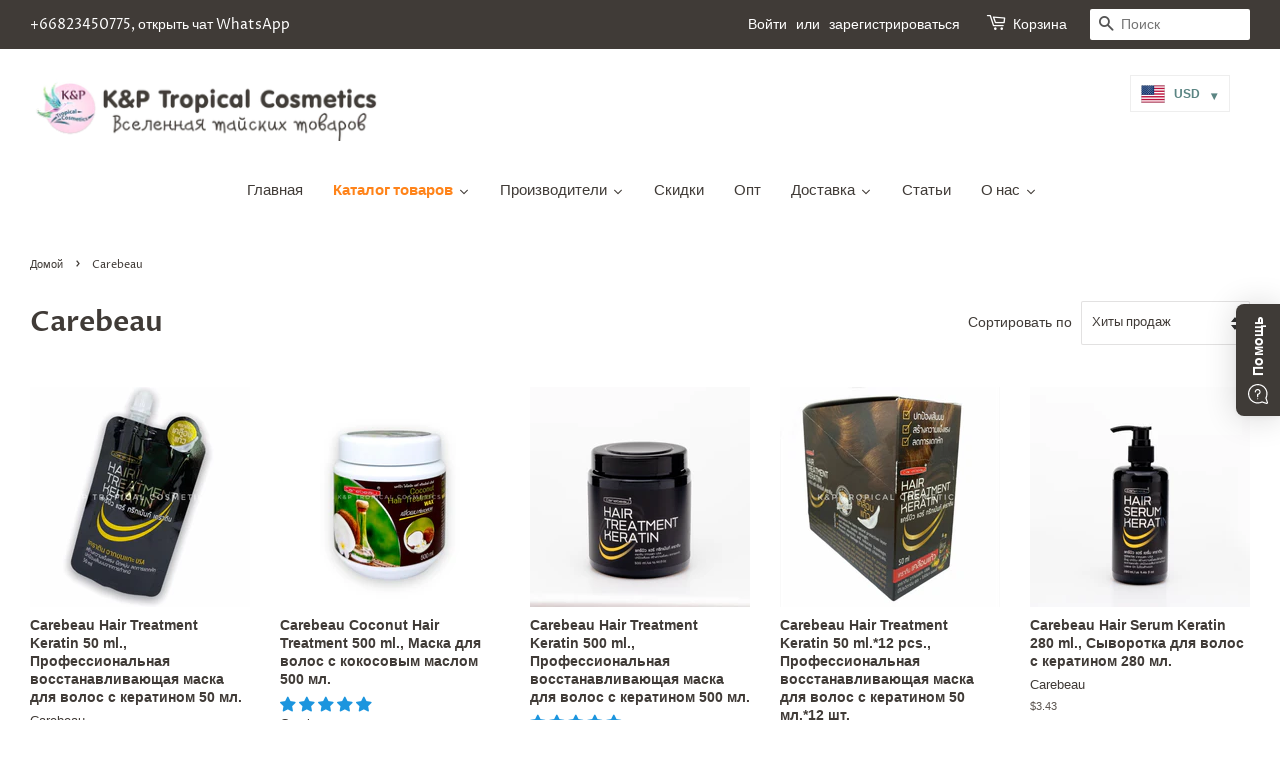

--- FILE ---
content_type: text/html; charset=utf-8
request_url: https://kptropical.com/collections/carebeau
body_size: 52864
content:
<!doctype html>
<html class="no-js">
  <head>
    
    <!-- Basic page needs ================================================== -->
    <meta charset="utf-8">
    <meta http-equiv="X-UA-Compatible" content="IE=edge,chrome=1">
    <meta name="facebook-domain-verification" content="afyekhxddvbxlcajtmfpaccm7e38ci">

    
      <link rel="shortcut icon" href="//kptropical.com/cdn/shop/files/Logocolor1_e0addf45-9687-404c-a81f-1d94b3d91183_32x32.png?v=1614299480" type="image/png">
    

    <!-- Title and description ================================================== -->
    <title>
      Carebeau
      
      
       &ndash; K&amp;P Tropical Cosmetics
    </title>

    

    <!-- Global site tag (gtag.js) - Google Ads: 972654704 -->
    <script async src="https://www.googletagmanager.com/gtag/js?id=AW-972654704"></script>
    <script>
      window.dataLayer = window.dataLayer || [];
      function gtag(){dataLayer.push(arguments);}
      gtag('js', new Date());

      gtag('config', 'AW-972654704');
    </script>

    <!-- Social meta ================================================== -->
    <!-- /snippets/social-meta-tags.liquid -->




<meta property="og:site_name" content="K&amp;P Tropical Cosmetics">
<meta property="og:url" content="https://kptropical.com/collections/carebeau">
<meta property="og:title" content="Carebeau">
<meta property="og:type" content="product.group">
<meta property="og:description" content="Оптовая  и розничная продажа косметических средств и других товаров из Таиланда">

<meta property="og:image" content="http://kptropical.com/cdn/shop/collections/image_a60ace7c-4ddc-4986-aae4-5e584d03140e_1200x1200.jpg?v=1619022900">
<meta property="og:image:secure_url" content="https://kptropical.com/cdn/shop/collections/image_a60ace7c-4ddc-4986-aae4-5e584d03140e_1200x1200.jpg?v=1619022900">


<meta name="twitter:card" content="summary_large_image">
<meta name="twitter:title" content="Carebeau">
<meta name="twitter:description" content="Оптовая  и розничная продажа косметических средств и других товаров из Таиланда">


    <!-- Helpers ================================================== -->
    <link rel="canonical" href="https://kptropical.com/collections/carebeau">
    <meta name="viewport" content="width=device-width,initial-scale=1">
    <meta name="theme-color" content="#1c95de">

    <!-- CSS ================================================== -->
    <link href="//kptropical.com/cdn/shop/t/3/assets/timber.scss.css?v=114804936582137486181759259341" rel="stylesheet" type="text/css" media="all" />
    <link href="//kptropical.com/cdn/shop/t/3/assets/theme.scss.css?v=140864260222535339351759259341" rel="stylesheet" type="text/css" media="all" />

    <script>
      window.theme = window.theme || {};

      var theme = {
        strings: {
          addToCart: "Добавить в корзину",
          soldOut: "Нет в наличии",
          unavailable: "Недоступно",
          zoomClose: "Закрыть",
          zoomPrev: "Предыдущая (стрелка влево на клавиатуре)\n",
          zoomNext: "Следующая (стрелка вправо на клавиатуре)\n",
          addressError: "Возникла ошибка при поиске этого адреса",
          addressNoResults: "По этому адресу нет результатов",
          addressQueryLimit: "Вы превысили ограничение на количество запросов к API. Рекомендуем обновиться до \u003ca href=\"https:\/\/developers.google.com\/maps\/premium\/usage-limits\"\u003eтарифа Премиум\u003c\/a\u003e.",
          authError: "Возникла проблема при аутентификации вашего ключа API Google Maps."
        },
        settings: {
          // Adding some settings to allow the editor to update correctly when they are changed
          enableWideLayout: true,
          typeAccentTransform: false,
          typeAccentSpacing: false,
          baseFontSize: '15px',
          headerBaseFontSize: '28px',
          accentFontSize: '15px'
        },
        variables: {
          mediaQueryMedium: 'screen and (max-width: 768px)',
          bpSmall: false
        },
        moneyFormat: "\u003cspan class=money\u003e{{amount}} ฿\u003c\/span\u003e"
      }

      document.documentElement.className = document.documentElement.className.replace('no-js', 'supports-js');
    </script>

    <!-- Header hook for plugins ================================================== -->
    <script>window.performance && window.performance.mark && window.performance.mark('shopify.content_for_header.start');</script><meta id="shopify-digital-wallet" name="shopify-digital-wallet" content="/21086987/digital_wallets/dialog">
<link rel="alternate" type="application/atom+xml" title="Feed" href="/collections/carebeau.atom" />
<link rel="alternate" type="application/json+oembed" href="https://kptropical.com/collections/carebeau.oembed">
<script async="async" src="/checkouts/internal/preloads.js?locale=ru-TH"></script>
<script id="shopify-features" type="application/json">{"accessToken":"625c9ca8c61cb9fe680abbc1775d4908","betas":["rich-media-storefront-analytics"],"domain":"kptropical.com","predictiveSearch":true,"shopId":21086987,"locale":"ru"}</script>
<script>var Shopify = Shopify || {};
Shopify.shop = "kptropical.myshopify.com";
Shopify.locale = "ru";
Shopify.currency = {"active":"THB","rate":"1.0"};
Shopify.country = "TH";
Shopify.theme = {"name":"Minimal","id":71972323422,"schema_name":"Minimal","schema_version":"10.1.0","theme_store_id":380,"role":"main"};
Shopify.theme.handle = "null";
Shopify.theme.style = {"id":null,"handle":null};
Shopify.cdnHost = "kptropical.com/cdn";
Shopify.routes = Shopify.routes || {};
Shopify.routes.root = "/";</script>
<script type="module">!function(o){(o.Shopify=o.Shopify||{}).modules=!0}(window);</script>
<script>!function(o){function n(){var o=[];function n(){o.push(Array.prototype.slice.apply(arguments))}return n.q=o,n}var t=o.Shopify=o.Shopify||{};t.loadFeatures=n(),t.autoloadFeatures=n()}(window);</script>
<script id="shop-js-analytics" type="application/json">{"pageType":"collection"}</script>
<script defer="defer" async type="module" src="//kptropical.com/cdn/shopifycloud/shop-js/modules/v2/client.init-shop-cart-sync_Daxce9FH.ru.esm.js"></script>
<script defer="defer" async type="module" src="//kptropical.com/cdn/shopifycloud/shop-js/modules/v2/chunk.common_CJ9sGaBl.esm.js"></script>
<script defer="defer" async type="module" src="//kptropical.com/cdn/shopifycloud/shop-js/modules/v2/chunk.modal_BS7-MXvn.esm.js"></script>
<script type="module">
  await import("//kptropical.com/cdn/shopifycloud/shop-js/modules/v2/client.init-shop-cart-sync_Daxce9FH.ru.esm.js");
await import("//kptropical.com/cdn/shopifycloud/shop-js/modules/v2/chunk.common_CJ9sGaBl.esm.js");
await import("//kptropical.com/cdn/shopifycloud/shop-js/modules/v2/chunk.modal_BS7-MXvn.esm.js");

  window.Shopify.SignInWithShop?.initShopCartSync?.({"fedCMEnabled":true,"windoidEnabled":true});

</script>
<script>(function() {
  var isLoaded = false;
  function asyncLoad() {
    if (isLoaded) return;
    isLoaded = true;
    var urls = ["https:\/\/d3f0kqa8h3si01.cloudfront.net\/scripts\/kptropical.20250506131849.scripttag.js?shop=kptropical.myshopify.com","https:\/\/cdn.shopify.com\/s\/files\/1\/2108\/6987\/t\/3\/assets\/booster_eu_cookie_21086987.js?v=1599845926\u0026shop=kptropical.myshopify.com","https:\/\/instafeed.nfcube.com\/cdn\/1054dffc49e5f36b90af42e6fa7440cb.js?shop=kptropical.myshopify.com","https:\/\/whatschat.shopiapps.in\/script\/sp-whatsapp-app-tabs.js?version=1.0\u0026shop=kptropical.myshopify.com"];
    for (var i = 0; i < urls.length; i++) {
      var s = document.createElement('script');
      s.type = 'text/javascript';
      s.async = true;
      s.src = urls[i];
      var x = document.getElementsByTagName('script')[0];
      x.parentNode.insertBefore(s, x);
    }
  };
  if(window.attachEvent) {
    window.attachEvent('onload', asyncLoad);
  } else {
    window.addEventListener('load', asyncLoad, false);
  }
})();</script>
<script id="__st">var __st={"a":21086987,"offset":25200,"reqid":"91db728e-bc69-4c19-b0eb-1aa7e4e2fe5e-1769904621","pageurl":"kptropical.com\/collections\/carebeau","u":"bd4c1e78c4da","p":"collection","rtyp":"collection","rid":137243918430};</script>
<script>window.ShopifyPaypalV4VisibilityTracking = true;</script>
<script id="captcha-bootstrap">!function(){'use strict';const t='contact',e='account',n='new_comment',o=[[t,t],['blogs',n],['comments',n],[t,'customer']],c=[[e,'customer_login'],[e,'guest_login'],[e,'recover_customer_password'],[e,'create_customer']],r=t=>t.map((([t,e])=>`form[action*='/${t}']:not([data-nocaptcha='true']) input[name='form_type'][value='${e}']`)).join(','),a=t=>()=>t?[...document.querySelectorAll(t)].map((t=>t.form)):[];function s(){const t=[...o],e=r(t);return a(e)}const i='password',u='form_key',d=['recaptcha-v3-token','g-recaptcha-response','h-captcha-response',i],f=()=>{try{return window.sessionStorage}catch{return}},m='__shopify_v',_=t=>t.elements[u];function p(t,e,n=!1){try{const o=window.sessionStorage,c=JSON.parse(o.getItem(e)),{data:r}=function(t){const{data:e,action:n}=t;return t[m]||n?{data:e,action:n}:{data:t,action:n}}(c);for(const[e,n]of Object.entries(r))t.elements[e]&&(t.elements[e].value=n);n&&o.removeItem(e)}catch(o){console.error('form repopulation failed',{error:o})}}const l='form_type',E='cptcha';function T(t){t.dataset[E]=!0}const w=window,h=w.document,L='Shopify',v='ce_forms',y='captcha';let A=!1;((t,e)=>{const n=(g='f06e6c50-85a8-45c8-87d0-21a2b65856fe',I='https://cdn.shopify.com/shopifycloud/storefront-forms-hcaptcha/ce_storefront_forms_captcha_hcaptcha.v1.5.2.iife.js',D={infoText:'Защищено с помощью hCaptcha',privacyText:'Конфиденциальность',termsText:'Условия'},(t,e,n)=>{const o=w[L][v],c=o.bindForm;if(c)return c(t,g,e,D).then(n);var r;o.q.push([[t,g,e,D],n]),r=I,A||(h.body.append(Object.assign(h.createElement('script'),{id:'captcha-provider',async:!0,src:r})),A=!0)});var g,I,D;w[L]=w[L]||{},w[L][v]=w[L][v]||{},w[L][v].q=[],w[L][y]=w[L][y]||{},w[L][y].protect=function(t,e){n(t,void 0,e),T(t)},Object.freeze(w[L][y]),function(t,e,n,w,h,L){const[v,y,A,g]=function(t,e,n){const i=e?o:[],u=t?c:[],d=[...i,...u],f=r(d),m=r(i),_=r(d.filter((([t,e])=>n.includes(e))));return[a(f),a(m),a(_),s()]}(w,h,L),I=t=>{const e=t.target;return e instanceof HTMLFormElement?e:e&&e.form},D=t=>v().includes(t);t.addEventListener('submit',(t=>{const e=I(t);if(!e)return;const n=D(e)&&!e.dataset.hcaptchaBound&&!e.dataset.recaptchaBound,o=_(e),c=g().includes(e)&&(!o||!o.value);(n||c)&&t.preventDefault(),c&&!n&&(function(t){try{if(!f())return;!function(t){const e=f();if(!e)return;const n=_(t);if(!n)return;const o=n.value;o&&e.removeItem(o)}(t);const e=Array.from(Array(32),(()=>Math.random().toString(36)[2])).join('');!function(t,e){_(t)||t.append(Object.assign(document.createElement('input'),{type:'hidden',name:u})),t.elements[u].value=e}(t,e),function(t,e){const n=f();if(!n)return;const o=[...t.querySelectorAll(`input[type='${i}']`)].map((({name:t})=>t)),c=[...d,...o],r={};for(const[a,s]of new FormData(t).entries())c.includes(a)||(r[a]=s);n.setItem(e,JSON.stringify({[m]:1,action:t.action,data:r}))}(t,e)}catch(e){console.error('failed to persist form',e)}}(e),e.submit())}));const S=(t,e)=>{t&&!t.dataset[E]&&(n(t,e.some((e=>e===t))),T(t))};for(const o of['focusin','change'])t.addEventListener(o,(t=>{const e=I(t);D(e)&&S(e,y())}));const B=e.get('form_key'),M=e.get(l),P=B&&M;t.addEventListener('DOMContentLoaded',(()=>{const t=y();if(P)for(const e of t)e.elements[l].value===M&&p(e,B);[...new Set([...A(),...v().filter((t=>'true'===t.dataset.shopifyCaptcha))])].forEach((e=>S(e,t)))}))}(h,new URLSearchParams(w.location.search),n,t,e,['guest_login'])})(!0,!0)}();</script>
<script integrity="sha256-4kQ18oKyAcykRKYeNunJcIwy7WH5gtpwJnB7kiuLZ1E=" data-source-attribution="shopify.loadfeatures" defer="defer" src="//kptropical.com/cdn/shopifycloud/storefront/assets/storefront/load_feature-a0a9edcb.js" crossorigin="anonymous"></script>
<script data-source-attribution="shopify.dynamic_checkout.dynamic.init">var Shopify=Shopify||{};Shopify.PaymentButton=Shopify.PaymentButton||{isStorefrontPortableWallets:!0,init:function(){window.Shopify.PaymentButton.init=function(){};var t=document.createElement("script");t.src="https://kptropical.com/cdn/shopifycloud/portable-wallets/latest/portable-wallets.ru.js",t.type="module",document.head.appendChild(t)}};
</script>
<script data-source-attribution="shopify.dynamic_checkout.buyer_consent">
  function portableWalletsHideBuyerConsent(e){var t=document.getElementById("shopify-buyer-consent"),n=document.getElementById("shopify-subscription-policy-button");t&&n&&(t.classList.add("hidden"),t.setAttribute("aria-hidden","true"),n.removeEventListener("click",e))}function portableWalletsShowBuyerConsent(e){var t=document.getElementById("shopify-buyer-consent"),n=document.getElementById("shopify-subscription-policy-button");t&&n&&(t.classList.remove("hidden"),t.removeAttribute("aria-hidden"),n.addEventListener("click",e))}window.Shopify?.PaymentButton&&(window.Shopify.PaymentButton.hideBuyerConsent=portableWalletsHideBuyerConsent,window.Shopify.PaymentButton.showBuyerConsent=portableWalletsShowBuyerConsent);
</script>
<script data-source-attribution="shopify.dynamic_checkout.cart.bootstrap">document.addEventListener("DOMContentLoaded",(function(){function t(){return document.querySelector("shopify-accelerated-checkout-cart, shopify-accelerated-checkout")}if(t())Shopify.PaymentButton.init();else{new MutationObserver((function(e,n){t()&&(Shopify.PaymentButton.init(),n.disconnect())})).observe(document.body,{childList:!0,subtree:!0})}}));
</script>

<script>window.performance && window.performance.mark && window.performance.mark('shopify.content_for_header.end');</script>

    <script src="//kptropical.com/cdn/shop/t/3/assets/jquery-2.2.3.min.js?v=58211863146907186831556096558" type="text/javascript"></script>
    

    <script src="//kptropical.com/cdn/shop/t/3/assets/lazysizes.min.js?v=177476512571513845041556096558" async="async"></script>

    
    

    
<!-- Start of Judge.me Core -->
<link rel="dns-prefetch" href="https://cdn.judge.me/">
<script data-cfasync='false' class='jdgm-settings-script'>window.jdgmSettings={"pagination":5,"disable_web_reviews":false,"badge_no_review_text":"Нет отзывов","badge_n_reviews_text":"{{ n }} отзыв/отзывов","hide_badge_preview_if_no_reviews":true,"badge_hide_text":false,"enforce_center_preview_badge":false,"widget_title":"Отзывы клиентов","widget_open_form_text":"Написать отзыв","widget_close_form_text":"Отменить отзыв","widget_refresh_page_text":"Обновить страницу","widget_summary_text":"На основе {{ number_of_reviews }} отзыва/отзывов","widget_no_review_text":"Будьте первым, кто напишет отзыв","widget_name_field_text":"Отображаемое имя","widget_verified_name_field_text":"Проверенное имя (публичное)","widget_name_placeholder_text":"Отображаемое имя","widget_required_field_error_text":"Это поле обязательно для заполнения.","widget_email_field_text":"Адрес электронной почты","widget_verified_email_field_text":"Проверенный Email (личный, не может быть отредактирован)","widget_email_placeholder_text":"Ваш адрес электронной почты","widget_email_field_error_text":"Пожалуйста, введите действительный адрес электронной почты.","widget_rating_field_text":"Рейтинг","widget_review_title_field_text":"Заголовок отзыва","widget_review_title_placeholder_text":"Дайте заголовок вашему отзыву","widget_review_body_field_text":"Содержание отзыва","widget_review_body_placeholder_text":"Начните писать здесь...","widget_pictures_field_text":"Фото/Видео (по желанию)","widget_submit_review_text":"Отправить отзыв","widget_submit_verified_review_text":"Отправить проверенный отзыв","widget_submit_success_msg_with_auto_publish":"Спасибо! Пожалуйста, обновите страницу через несколько мгновений, чтобы увидеть ваш отзыв. Вы можете удалить или отредактировать ваш отзыв, войдя в \u003ca href='https://judge.me/login' target='_blank' rel='nofollow noopener'\u003eJudge.me\u003c/a\u003e","widget_submit_success_msg_no_auto_publish":"Спасибо! Ваш отзыв будет опубликован, как только его одобрит администратор магазина. Вы можете удалить или отредактировать ваш отзыв, войдя в \u003ca href='https://judge.me/login' target='_blank' rel='nofollow noopener'\u003eJudge.me\u003c/a\u003e","widget_show_default_reviews_out_of_total_text":"Показано {{ n_reviews_shown }} из {{ n_reviews }} отзывов.","widget_show_all_link_text":"Показать все","widget_show_less_link_text":"Показать меньше","widget_author_said_text":"{{ reviewer_name }} сказал:","widget_days_text":"{{ n }} дней назад","widget_weeks_text":"{{ n }} неделю/недель назад","widget_months_text":"{{ n }} месяц/месяцев назад","widget_years_text":"{{ n }} год/лет назад","widget_yesterday_text":"Вчера","widget_today_text":"Сегодня","widget_replied_text":"\u003e\u003e {{ shop_name }} ответил:","widget_read_more_text":"Читать далее","widget_reviewer_name_as_initial":"","widget_rating_filter_color":"#fbcd0a","widget_rating_filter_see_all_text":"Смотреть все отзывы","widget_sorting_most_recent_text":"Самые новые","widget_sorting_highest_rating_text":"Самый высокий рейтинг","widget_sorting_lowest_rating_text":"Самый низкий рейтинг","widget_sorting_with_pictures_text":"Только с фото","widget_sorting_most_helpful_text":"Самые полезные","widget_open_question_form_text":"Задать вопрос","widget_reviews_subtab_text":"Отзывы","widget_questions_subtab_text":"Вопросы","widget_question_label_text":"Вопрос","widget_answer_label_text":"Ответ","widget_question_placeholder_text":"Напишите ваш вопрос здесь","widget_submit_question_text":"Отправить вопрос","widget_question_submit_success_text":"Спасибо за ваш вопрос! Мы уведомим вас, как только на него ответят.","verified_badge_text":"Проверено","verified_badge_bg_color":"","verified_badge_text_color":"","verified_badge_placement":"left-of-reviewer-name","widget_review_max_height":"","widget_hide_border":false,"widget_social_share":false,"widget_thumb":false,"widget_review_location_show":false,"widget_location_format":"","all_reviews_include_out_of_store_products":true,"all_reviews_out_of_store_text":"(вне магазина)","all_reviews_pagination":100,"all_reviews_product_name_prefix_text":"о","enable_review_pictures":false,"enable_question_anwser":false,"widget_theme":"default","review_date_format":"mm/dd/yyyy","default_sort_method":"most-recent","widget_product_reviews_subtab_text":"Отзывы о продукте","widget_shop_reviews_subtab_text":"Отзывы о магазине","widget_other_products_reviews_text":"Отзывы для других продуктов","widget_store_reviews_subtab_text":"Отзывы о магазине","widget_no_store_reviews_text":"Этот магазин еще не получил отзывов","widget_web_restriction_product_reviews_text":"Этот продукт еще не получил отзывов","widget_no_items_text":"Ничего не найдено","widget_show_more_text":"Показать больше","widget_write_a_store_review_text":"Написать отзыв о магазине","widget_other_languages_heading":"Отзывы на других языках","widget_translate_review_text":"Перевести отзыв на {{ language }}","widget_translating_review_text":"Перевод...","widget_show_original_translation_text":"Показать оригинал ({{ language }})","widget_translate_review_failed_text":"Не удалось перевести отзыв.","widget_translate_review_retry_text":"Повторить","widget_translate_review_try_again_later_text":"Попробуйте позже","show_product_url_for_grouped_product":false,"widget_sorting_pictures_first_text":"Сначала фото","show_pictures_on_all_rev_page_mobile":false,"show_pictures_on_all_rev_page_desktop":false,"floating_tab_hide_mobile_install_preference":false,"floating_tab_button_name":"★ Отзывы","floating_tab_title":"Позвольте клиентам говорить за нас","floating_tab_button_color":"","floating_tab_button_background_color":"","floating_tab_url":"","floating_tab_url_enabled":false,"floating_tab_tab_style":"text","all_reviews_text_badge_text":"Клиенты оценивают нас на {{ shop.metafields.judgeme.all_reviews_rating | round: 1 }}/5 на основе {{ shop.metafields.judgeme.all_reviews_count }} отзывов.","all_reviews_text_badge_text_branded_style":"{{ shop.metafields.judgeme.all_reviews_rating | round: 1 }} из 5 звезд на основе {{ shop.metafields.judgeme.all_reviews_count }} отзывов","is_all_reviews_text_badge_a_link":false,"show_stars_for_all_reviews_text_badge":false,"all_reviews_text_badge_url":"","all_reviews_text_style":"text","all_reviews_text_color_style":"judgeme_brand_color","all_reviews_text_color":"#108474","all_reviews_text_show_jm_brand":true,"featured_carousel_show_header":true,"featured_carousel_title":"Позвольте клиентам говорить за нас","testimonials_carousel_title":"Клиенты говорят о нас","videos_carousel_title":"Реальные истории клиентов","cards_carousel_title":"Клиенты говорят о нас","featured_carousel_count_text":"из {{ n }} отзывов","featured_carousel_add_link_to_all_reviews_page":false,"featured_carousel_url":"","featured_carousel_show_images":true,"featured_carousel_autoslide_interval":5,"featured_carousel_arrows_on_the_sides":false,"featured_carousel_height":250,"featured_carousel_width":80,"featured_carousel_image_size":0,"featured_carousel_image_height":250,"featured_carousel_arrow_color":"#eeeeee","verified_count_badge_style":"vintage","verified_count_badge_orientation":"horizontal","verified_count_badge_color_style":"judgeme_brand_color","verified_count_badge_color":"#108474","is_verified_count_badge_a_link":false,"verified_count_badge_url":"","verified_count_badge_show_jm_brand":true,"widget_rating_preset_default":5,"widget_first_sub_tab":"product-reviews","widget_show_histogram":true,"widget_histogram_use_custom_color":false,"widget_pagination_use_custom_color":false,"widget_star_use_custom_color":false,"widget_verified_badge_use_custom_color":false,"widget_write_review_use_custom_color":false,"picture_reminder_submit_button":"Upload Pictures","enable_review_videos":false,"mute_video_by_default":false,"widget_sorting_videos_first_text":"Сначала видео","widget_review_pending_text":"На рассмотрении","featured_carousel_items_for_large_screen":3,"social_share_options_order":"Facebook,Twitter","remove_microdata_snippet":false,"disable_json_ld":false,"enable_json_ld_products":false,"preview_badge_show_question_text":false,"preview_badge_no_question_text":"Нет вопросов","preview_badge_n_question_text":"{{ number_of_questions }} вопрос/вопросов","qa_badge_show_icon":false,"qa_badge_position":"same-row","remove_judgeme_branding":false,"widget_add_search_bar":false,"widget_search_bar_placeholder":"Поиск","widget_sorting_verified_only_text":"Только проверенные","featured_carousel_theme":"default","featured_carousel_show_rating":true,"featured_carousel_show_title":true,"featured_carousel_show_body":true,"featured_carousel_show_date":false,"featured_carousel_show_reviewer":true,"featured_carousel_show_product":false,"featured_carousel_header_background_color":"#108474","featured_carousel_header_text_color":"#ffffff","featured_carousel_name_product_separator":"reviewed","featured_carousel_full_star_background":"#108474","featured_carousel_empty_star_background":"#dadada","featured_carousel_vertical_theme_background":"#f9fafb","featured_carousel_verified_badge_enable":false,"featured_carousel_verified_badge_color":"#108474","featured_carousel_border_style":"round","featured_carousel_review_line_length_limit":3,"featured_carousel_more_reviews_button_text":"Читать больше отзывов","featured_carousel_view_product_button_text":"Просмотреть продукт","all_reviews_page_load_reviews_on":"scroll","all_reviews_page_load_more_text":"Загрузить больше отзывов","disable_fb_tab_reviews":false,"enable_ajax_cdn_cache":false,"widget_public_name_text":"отображается публично как","default_reviewer_name":"John Smith","default_reviewer_name_has_non_latin":true,"widget_reviewer_anonymous":"Анонимно","medals_widget_title":"Медали отзывов Judge.me","medals_widget_background_color":"#f9fafb","medals_widget_position":"footer_all_pages","medals_widget_border_color":"#f9fafb","medals_widget_verified_text_position":"left","medals_widget_use_monochromatic_version":false,"medals_widget_elements_color":"#108474","show_reviewer_avatar":true,"widget_invalid_yt_video_url_error_text":"Не является URL-адресом видео YouTube","widget_max_length_field_error_text":"Пожалуйста, введите не более {0} символов.","widget_show_country_flag":false,"widget_show_collected_via_shop_app":true,"widget_verified_by_shop_badge_style":"light","widget_verified_by_shop_text":"Проверено магазином","widget_show_photo_gallery":false,"widget_load_with_code_splitting":true,"widget_ugc_install_preference":false,"widget_ugc_title":"Сделано нами, Опубликовано вами","widget_ugc_subtitle":"Отметьте нас, чтобы увидеть вашу фотографию на нашей странице","widget_ugc_arrows_color":"#ffffff","widget_ugc_primary_button_text":"Купить сейчас","widget_ugc_primary_button_background_color":"#108474","widget_ugc_primary_button_text_color":"#ffffff","widget_ugc_primary_button_border_width":"0","widget_ugc_primary_button_border_style":"none","widget_ugc_primary_button_border_color":"#108474","widget_ugc_primary_button_border_radius":"25","widget_ugc_secondary_button_text":"Загрузить еще","widget_ugc_secondary_button_background_color":"#ffffff","widget_ugc_secondary_button_text_color":"#108474","widget_ugc_secondary_button_border_width":"2","widget_ugc_secondary_button_border_style":"solid","widget_ugc_secondary_button_border_color":"#108474","widget_ugc_secondary_button_border_radius":"25","widget_ugc_reviews_button_text":"Просмотреть отзывы","widget_ugc_reviews_button_background_color":"#ffffff","widget_ugc_reviews_button_text_color":"#108474","widget_ugc_reviews_button_border_width":"2","widget_ugc_reviews_button_border_style":"solid","widget_ugc_reviews_button_border_color":"#108474","widget_ugc_reviews_button_border_radius":"25","widget_ugc_reviews_button_link_to":"judgeme-reviews-page","widget_ugc_show_post_date":true,"widget_ugc_max_width":"800","widget_rating_metafield_value_type":true,"widget_primary_color":"#108474","widget_enable_secondary_color":false,"widget_secondary_color":"#edf5f5","widget_summary_average_rating_text":"{{ average_rating }} из 5","widget_media_grid_title":"Фото и видео клиентов","widget_media_grid_see_more_text":"Смотреть больше","widget_round_style":false,"widget_show_product_medals":true,"widget_verified_by_judgeme_text":"Проверено Judge.me","widget_show_store_medals":true,"widget_verified_by_judgeme_text_in_store_medals":"Проверено Judge.me","widget_media_field_exceed_quantity_message":"Извините, мы можем принять только {{ max_media }} для одного отзыва.","widget_media_field_exceed_limit_message":"{{ file_name }} слишком большой, пожалуйста, выберите {{ media_type }} меньше {{ size_limit }}МБ.","widget_review_submitted_text":"Отзыв отправлен!","widget_question_submitted_text":"Вопрос отправлен!","widget_close_form_text_question":"Отмена","widget_write_your_answer_here_text":"Напишите ваш ответ здесь","widget_enabled_branded_link":true,"widget_show_collected_by_judgeme":false,"widget_reviewer_name_color":"","widget_write_review_text_color":"","widget_write_review_bg_color":"","widget_collected_by_judgeme_text":"собрано Judge.me","widget_pagination_type":"standard","widget_load_more_text":"Загрузить больше","widget_load_more_color":"#108474","widget_full_review_text":"Полный отзыв","widget_read_more_reviews_text":"Читать больше отзывов","widget_read_questions_text":"Читать вопросы","widget_questions_and_answers_text":"Вопросы и ответы","widget_verified_by_text":"Проверено","widget_verified_text":"Проверено","widget_number_of_reviews_text":"{{ number_of_reviews }} отзывов","widget_back_button_text":"Назад","widget_next_button_text":"Далее","widget_custom_forms_filter_button":"Фильтры","custom_forms_style":"vertical","widget_show_review_information":false,"how_reviews_are_collected":"Как собираются отзывы?","widget_show_review_keywords":false,"widget_gdpr_statement":"Как мы используем ваши данные: Мы свяжемся с вами только по поводу оставленного вами отзыва, и только при необходимости. Отправляя свой отзыв, вы соглашаетесь с \u003ca href='https://judge.me/terms' target='_blank' rel='nofollow noopener'\u003eусловиями\u003c/a\u003e, \u003ca href='https://judge.me/privacy' target='_blank' rel='nofollow noopener'\u003eполитикой конфиденциальности\u003c/a\u003e и \u003ca href='https://judge.me/content-policy' target='_blank' rel='nofollow noopener'\u003eполитикой содержания\u003c/a\u003e Judge.me.","widget_multilingual_sorting_enabled":false,"widget_translate_review_content_enabled":false,"widget_translate_review_content_method":"manual","popup_widget_review_selection":"automatically_with_pictures","popup_widget_round_border_style":true,"popup_widget_show_title":true,"popup_widget_show_body":true,"popup_widget_show_reviewer":false,"popup_widget_show_product":true,"popup_widget_show_pictures":true,"popup_widget_use_review_picture":true,"popup_widget_show_on_home_page":true,"popup_widget_show_on_product_page":true,"popup_widget_show_on_collection_page":true,"popup_widget_show_on_cart_page":true,"popup_widget_position":"bottom_left","popup_widget_first_review_delay":5,"popup_widget_duration":5,"popup_widget_interval":5,"popup_widget_review_count":5,"popup_widget_hide_on_mobile":true,"review_snippet_widget_round_border_style":true,"review_snippet_widget_card_color":"#FFFFFF","review_snippet_widget_slider_arrows_background_color":"#FFFFFF","review_snippet_widget_slider_arrows_color":"#000000","review_snippet_widget_star_color":"#108474","show_product_variant":false,"all_reviews_product_variant_label_text":"Вариант: ","widget_show_verified_branding":false,"widget_ai_summary_title":"Покупатели говорят","widget_ai_summary_disclaimer":"Обзор отзывов на основе искусственного интеллекта на основе последних отзывов клиентов","widget_show_ai_summary":false,"widget_show_ai_summary_bg":false,"widget_show_review_title_input":true,"redirect_reviewers_invited_via_email":"review_widget","request_store_review_after_product_review":false,"request_review_other_products_in_order":false,"review_form_color_scheme":"default","review_form_corner_style":"square","review_form_star_color":{},"review_form_text_color":"#333333","review_form_background_color":"#ffffff","review_form_field_background_color":"#fafafa","review_form_button_color":{},"review_form_button_text_color":"#ffffff","review_form_modal_overlay_color":"#000000","review_content_screen_title_text":"Как бы вы оценили этот продукт?","review_content_introduction_text":"Мы будем рады, если вы поделитесь своими впечатлениями.","store_review_form_title_text":"Как бы вы оценили этот магазин?","store_review_form_introduction_text":"Мы будем рады, если вы поделитесь своими впечатлениями.","show_review_guidance_text":true,"one_star_review_guidance_text":"Плохо","five_star_review_guidance_text":"Отлично","customer_information_screen_title_text":"О вас","customer_information_introduction_text":"Пожалуйста, расскажите нам больше о себе.","custom_questions_screen_title_text":"Ваш опыт более подробно","custom_questions_introduction_text":"Вот несколько вопросов, которые помогут нам лучше понять ваш опыт.","review_submitted_screen_title_text":"Спасибо за ваш отзыв!","review_submitted_screen_thank_you_text":"Мы обрабатываем его, и он скоро появится в магазине.","review_submitted_screen_email_verification_text":"Пожалуйста, подтвердите ваш email, перейдя по ссылке, которую мы только что отправили. Это помогает нам поддерживать подлинность отзывов.","review_submitted_request_store_review_text":"Хотели бы вы поделиться с нами своим опытом покупок?","review_submitted_review_other_products_text":"Хотели бы вы оценить эти товары?","store_review_screen_title_text":"Хотели бы вы поделиться своим опытом покупок с нами?","store_review_introduction_text":"Мы ценим ваши отзывы и используем их для улучшения. Пожалуйста, поделитесь любыми мыслями или предложениями.","reviewer_media_screen_title_picture_text":"Поделиться фото","reviewer_media_introduction_picture_text":"Загрузите фото, чтобы подтвердить свой отзыв.","reviewer_media_screen_title_video_text":"Поделиться видео","reviewer_media_introduction_video_text":"Загрузите видео, чтобы подтвердить свой отзыв.","reviewer_media_screen_title_picture_or_video_text":"Поделиться фото или видео","reviewer_media_introduction_picture_or_video_text":"Загрузите фото или видео, чтобы подтвердить свой отзыв.","reviewer_media_youtube_url_text":"Вставьте сюда свой Youtube URL","advanced_settings_next_step_button_text":"Далее","advanced_settings_close_review_button_text":"Закрыть","modal_write_review_flow":false,"write_review_flow_required_text":"Обязательно","write_review_flow_privacy_message_text":"Мы ценим вашу конфиденциальность.","write_review_flow_anonymous_text":"Анонимный отзыв","write_review_flow_visibility_text":"Это не будет видно другим клиентам.","write_review_flow_multiple_selection_help_text":"Выберите сколько хотите","write_review_flow_single_selection_help_text":"Выберите один вариант","write_review_flow_required_field_error_text":"Это поле обязательно","write_review_flow_invalid_email_error_text":"Введите действительный адрес электронной почты","write_review_flow_max_length_error_text":"Макс. {{ max_length }} символов.","write_review_flow_media_upload_text":"\u003cb\u003eНажмите, чтобы загрузить\u003c/b\u003e или перетащите и опустите","write_review_flow_gdpr_statement":"Мы свяжемся с вами только по поводу вашего отзыва, если это необходимо. Отправляя отзыв, вы соглашаетесь с нашими \u003ca href='https://judge.me/terms' target='_blank' rel='nofollow noopener'\u003eусловиями использования\u003c/a\u003e и \u003ca href='https://judge.me/privacy' target='_blank' rel='nofollow noopener'\u003eполитикой конфиденциальности\u003c/a\u003e.","rating_only_reviews_enabled":false,"show_negative_reviews_help_screen":false,"new_review_flow_help_screen_rating_threshold":3,"negative_review_resolution_screen_title_text":"Расскажите нам больше","negative_review_resolution_text":"Ваш опыт важен для нас. Если у вас возникли проблемы с покупкой, мы готовы помочь. Не стесняйтесь обращаться к нам, мы будем рады получить возможность исправить ситуацию.","negative_review_resolution_button_text":"Свяжитесь с нами","negative_review_resolution_proceed_with_review_text":"Оставить отзыв","negative_review_resolution_subject":"Проблема с покупкой в {{ shop_name }}.{{ order_name }}","preview_badge_collection_page_install_status":false,"widget_review_custom_css":"","preview_badge_custom_css":"","preview_badge_stars_count":"5-stars","featured_carousel_custom_css":"","floating_tab_custom_css":"","all_reviews_widget_custom_css":"","medals_widget_custom_css":"","verified_badge_custom_css":"","all_reviews_text_custom_css":"","transparency_badges_collected_via_store_invite":false,"transparency_badges_from_another_provider":false,"transparency_badges_collected_from_store_visitor":false,"transparency_badges_collected_by_verified_review_provider":false,"transparency_badges_earned_reward":false,"transparency_badges_collected_via_store_invite_text":"Отзывы собраны через приглашение в магазин","transparency_badges_from_another_provider_text":"Отзывы собраны от другого поставщика","transparency_badges_collected_from_store_visitor_text":"Отзывы собраны от посетителя магазина","transparency_badges_written_in_google_text":"Отзыв написан в Google","transparency_badges_written_in_etsy_text":"Отзыв написан в Etsy","transparency_badges_written_in_shop_app_text":"Отзыв написан в Shop App","transparency_badges_earned_reward_text":"Отзыв получил награду за будущий заказ","product_review_widget_per_page":10,"widget_store_review_label_text":"Отзыв магазина","checkout_comment_extension_title_on_product_page":"Customer Comments","checkout_comment_extension_num_latest_comment_show":5,"checkout_comment_extension_format":"name_and_timestamp","checkout_comment_customer_name":"last_initial","checkout_comment_comment_notification":true,"preview_badge_collection_page_install_preference":true,"preview_badge_home_page_install_preference":false,"preview_badge_product_page_install_preference":true,"review_widget_install_preference":"","review_carousel_install_preference":false,"floating_reviews_tab_install_preference":"none","verified_reviews_count_badge_install_preference":false,"all_reviews_text_install_preference":false,"review_widget_best_location":true,"judgeme_medals_install_preference":false,"review_widget_revamp_enabled":false,"review_widget_qna_enabled":false,"review_widget_header_theme":"minimal","review_widget_widget_title_enabled":true,"review_widget_header_text_size":"medium","review_widget_header_text_weight":"regular","review_widget_average_rating_style":"compact","review_widget_bar_chart_enabled":true,"review_widget_bar_chart_type":"numbers","review_widget_bar_chart_style":"standard","review_widget_expanded_media_gallery_enabled":false,"review_widget_reviews_section_theme":"standard","review_widget_image_style":"thumbnails","review_widget_review_image_ratio":"square","review_widget_stars_size":"medium","review_widget_verified_badge":"standard_text","review_widget_review_title_text_size":"medium","review_widget_review_text_size":"medium","review_widget_review_text_length":"medium","review_widget_number_of_columns_desktop":3,"review_widget_carousel_transition_speed":5,"review_widget_custom_questions_answers_display":"always","review_widget_button_text_color":"#FFFFFF","review_widget_text_color":"#000000","review_widget_lighter_text_color":"#7B7B7B","review_widget_corner_styling":"soft","review_widget_review_word_singular":"отзыв","review_widget_review_word_plural":"отзывы","review_widget_voting_label":"Полезно?","review_widget_shop_reply_label":"Ответ от {{ shop_name }}:","review_widget_filters_title":"Фильтры","qna_widget_question_word_singular":"Вопрос","qna_widget_question_word_plural":"Вопросы","qna_widget_answer_reply_label":"Ответ от {{ answerer_name }}:","qna_content_screen_title_text":"Вопрос о этом продукте","qna_widget_question_required_field_error_text":"Пожалуйста, введите ваш вопрос.","qna_widget_flow_gdpr_statement":"Мы свяжемся с вами только по поводу вашего вопроса, если это необходимо. Отправляя ваш вопрос, вы соглашаетесь с нашими \u003ca href='https://judge.me/terms' target='_blank' rel='nofollow noopener'\u003eусловиями использования\u003c/a\u003e и \u003ca href='https://judge.me/privacy' target='_blank' rel='nofollow noopener'\u003eполитикой конфиденциальности\u003c/a\u003e.","qna_widget_question_submitted_text":"Спасибо за ваш вопрос!","qna_widget_close_form_text_question":"Закрыть","qna_widget_question_submit_success_text":"Мы сообщим вам по электронной почте, когда ответим на ваш вопрос.","all_reviews_widget_v2025_enabled":false,"all_reviews_widget_v2025_header_theme":"default","all_reviews_widget_v2025_widget_title_enabled":true,"all_reviews_widget_v2025_header_text_size":"medium","all_reviews_widget_v2025_header_text_weight":"regular","all_reviews_widget_v2025_average_rating_style":"compact","all_reviews_widget_v2025_bar_chart_enabled":true,"all_reviews_widget_v2025_bar_chart_type":"numbers","all_reviews_widget_v2025_bar_chart_style":"standard","all_reviews_widget_v2025_expanded_media_gallery_enabled":false,"all_reviews_widget_v2025_show_store_medals":true,"all_reviews_widget_v2025_show_photo_gallery":true,"all_reviews_widget_v2025_show_review_keywords":false,"all_reviews_widget_v2025_show_ai_summary":false,"all_reviews_widget_v2025_show_ai_summary_bg":false,"all_reviews_widget_v2025_add_search_bar":false,"all_reviews_widget_v2025_default_sort_method":"most-recent","all_reviews_widget_v2025_reviews_per_page":10,"all_reviews_widget_v2025_reviews_section_theme":"default","all_reviews_widget_v2025_image_style":"thumbnails","all_reviews_widget_v2025_review_image_ratio":"square","all_reviews_widget_v2025_stars_size":"medium","all_reviews_widget_v2025_verified_badge":"bold_badge","all_reviews_widget_v2025_review_title_text_size":"medium","all_reviews_widget_v2025_review_text_size":"medium","all_reviews_widget_v2025_review_text_length":"medium","all_reviews_widget_v2025_number_of_columns_desktop":3,"all_reviews_widget_v2025_carousel_transition_speed":5,"all_reviews_widget_v2025_custom_questions_answers_display":"always","all_reviews_widget_v2025_show_product_variant":false,"all_reviews_widget_v2025_show_reviewer_avatar":true,"all_reviews_widget_v2025_reviewer_name_as_initial":"","all_reviews_widget_v2025_review_location_show":false,"all_reviews_widget_v2025_location_format":"","all_reviews_widget_v2025_show_country_flag":false,"all_reviews_widget_v2025_verified_by_shop_badge_style":"light","all_reviews_widget_v2025_social_share":false,"all_reviews_widget_v2025_social_share_options_order":"Facebook,Twitter,LinkedIn,Pinterest","all_reviews_widget_v2025_pagination_type":"standard","all_reviews_widget_v2025_button_text_color":"#FFFFFF","all_reviews_widget_v2025_text_color":"#000000","all_reviews_widget_v2025_lighter_text_color":"#7B7B7B","all_reviews_widget_v2025_corner_styling":"soft","all_reviews_widget_v2025_title":"Отзывы клиентов","all_reviews_widget_v2025_ai_summary_title":"Покупатели говорят об этом магазине","all_reviews_widget_v2025_no_review_text":"Будьте первым, кто напишет отзыв","platform":"shopify","branding_url":"https://app.judge.me/reviews/stores/kptropical.com","branding_text":"Работает на Judge.me","locale":"en","reply_name":"K\u0026P Tropical Cosmetics","widget_version":"2.1","footer":true,"autopublish":true,"review_dates":true,"enable_custom_form":false,"shop_use_review_site":true,"shop_locale":"ru","enable_multi_locales_translations":true,"show_review_title_input":true,"review_verification_email_status":"always","can_be_branded":true,"reply_name_text":"K\u0026P Tropical Cosmetics"};</script> <style class='jdgm-settings-style'>﻿.jdgm-xx{left:0}.jdgm-histogram .jdgm-histogram__bar-content{background:#fbcd0a}.jdgm-histogram .jdgm-histogram__bar:after{background:#fbcd0a}.jdgm-prev-badge[data-average-rating='0.00']{display:none !important}.jdgm-author-all-initials{display:none !important}.jdgm-author-last-initial{display:none !important}.jdgm-rev-widg__title{visibility:hidden}.jdgm-rev-widg__summary-text{visibility:hidden}.jdgm-prev-badge__text{visibility:hidden}.jdgm-rev__replier:before{content:'K&amp;P Tropical Cosmetics'}.jdgm-rev__prod-link-prefix:before{content:'о'}.jdgm-rev__variant-label:before{content:'Вариант: '}.jdgm-rev__out-of-store-text:before{content:'(вне магазина)'}@media only screen and (min-width: 768px){.jdgm-rev__pics .jdgm-rev_all-rev-page-picture-separator,.jdgm-rev__pics .jdgm-rev__product-picture{display:none}}@media only screen and (max-width: 768px){.jdgm-rev__pics .jdgm-rev_all-rev-page-picture-separator,.jdgm-rev__pics .jdgm-rev__product-picture{display:none}}.jdgm-preview-badge[data-template="index"]{display:none !important}.jdgm-verified-count-badget[data-from-snippet="true"]{display:none !important}.jdgm-carousel-wrapper[data-from-snippet="true"]{display:none !important}.jdgm-all-reviews-text[data-from-snippet="true"]{display:none !important}.jdgm-medals-section[data-from-snippet="true"]{display:none !important}.jdgm-ugc-media-wrapper[data-from-snippet="true"]{display:none !important}.jdgm-rev__transparency-badge[data-badge-type="review_collected_via_store_invitation"]{display:none !important}.jdgm-rev__transparency-badge[data-badge-type="review_collected_from_another_provider"]{display:none !important}.jdgm-rev__transparency-badge[data-badge-type="review_collected_from_store_visitor"]{display:none !important}.jdgm-rev__transparency-badge[data-badge-type="review_written_in_etsy"]{display:none !important}.jdgm-rev__transparency-badge[data-badge-type="review_written_in_google_business"]{display:none !important}.jdgm-rev__transparency-badge[data-badge-type="review_written_in_shop_app"]{display:none !important}.jdgm-rev__transparency-badge[data-badge-type="review_earned_for_future_purchase"]{display:none !important}
</style> <style class='jdgm-settings-style'></style>

  
  
  
  <style class='jdgm-miracle-styles'>
  @-webkit-keyframes jdgm-spin{0%{-webkit-transform:rotate(0deg);-ms-transform:rotate(0deg);transform:rotate(0deg)}100%{-webkit-transform:rotate(359deg);-ms-transform:rotate(359deg);transform:rotate(359deg)}}@keyframes jdgm-spin{0%{-webkit-transform:rotate(0deg);-ms-transform:rotate(0deg);transform:rotate(0deg)}100%{-webkit-transform:rotate(359deg);-ms-transform:rotate(359deg);transform:rotate(359deg)}}@font-face{font-family:'JudgemeStar';src:url("[data-uri]") format("woff");font-weight:normal;font-style:normal}.jdgm-star{font-family:'JudgemeStar';display:inline !important;text-decoration:none !important;padding:0 4px 0 0 !important;margin:0 !important;font-weight:bold;opacity:1;-webkit-font-smoothing:antialiased;-moz-osx-font-smoothing:grayscale}.jdgm-star:hover{opacity:1}.jdgm-star:last-of-type{padding:0 !important}.jdgm-star.jdgm--on:before{content:"\e000"}.jdgm-star.jdgm--off:before{content:"\e001"}.jdgm-star.jdgm--half:before{content:"\e002"}.jdgm-widget *{margin:0;line-height:1.4;-webkit-box-sizing:border-box;-moz-box-sizing:border-box;box-sizing:border-box;-webkit-overflow-scrolling:touch}.jdgm-hidden{display:none !important;visibility:hidden !important}.jdgm-temp-hidden{display:none}.jdgm-spinner{width:40px;height:40px;margin:auto;border-radius:50%;border-top:2px solid #eee;border-right:2px solid #eee;border-bottom:2px solid #eee;border-left:2px solid #ccc;-webkit-animation:jdgm-spin 0.8s infinite linear;animation:jdgm-spin 0.8s infinite linear}.jdgm-prev-badge{display:block !important}

</style>


  
  
   


<script data-cfasync='false' class='jdgm-script'>
!function(e){window.jdgm=window.jdgm||{},jdgm.CDN_HOST="https://cdn.judge.me/",
jdgm.docReady=function(d){(e.attachEvent?"complete"===e.readyState:"loading"!==e.readyState)?
setTimeout(d,0):e.addEventListener("DOMContentLoaded",d)},jdgm.loadCSS=function(d,t,o,s){
!o&&jdgm.loadCSS.requestedUrls.indexOf(d)>=0||(jdgm.loadCSS.requestedUrls.push(d),
(s=e.createElement("link")).rel="stylesheet",s.class="jdgm-stylesheet",s.media="nope!",
s.href=d,s.onload=function(){this.media="all",t&&setTimeout(t)},e.body.appendChild(s))},
jdgm.loadCSS.requestedUrls=[],jdgm.docReady(function(){(window.jdgmLoadCSS||e.querySelectorAll(
".jdgm-widget, .jdgm-all-reviews-page").length>0)&&(jdgmSettings.widget_load_with_code_splitting?
parseFloat(jdgmSettings.widget_version)>=3?jdgm.loadCSS(jdgm.CDN_HOST+"widget_v3/base.css"):
jdgm.loadCSS(jdgm.CDN_HOST+"widget/base.css"):jdgm.loadCSS(jdgm.CDN_HOST+"shopify_v2.css"))})}(document);
</script>
<script async data-cfasync="false" type="text/javascript" src="https://cdn.judge.me/loader.js"></script>

<noscript><link rel="stylesheet" type="text/css" media="all" href="https://cdn.judge.me/shopify_v2.css"></noscript>
<!-- End of Judge.me Core -->



    
    









  <!-- BEGIN app block: shopify://apps/rt-instant-faq-help-center/blocks/app-embed/42a6a0f1-7775-488e-92d1-ef440cc5a462 --><script>
  window.roarJs = window.roarJs || {};
  roarJs.FaqConfig = {
    metafields: {
      shop: "kptropical.myshopify.com",
      settings: {"enabled":"1","block_order":["1698137064237","1679912614951"],"param":{"cta":"Помощь","greeting":{"enabled":"0","message":"Need help? We’re always here for you.","delay":"3"},"position":{"value":"right","bottom":"40","left":"20","right":"20"}},"mobile":{"enabled":"1","position":{"value":"inherit","bottom":"20","left":"20","right":"20"}},"texts":{"category":"Вопросы и ответы","featured":"General Questions","search":"Поиск","results":"Results for \"{terms}\"","no_results":"Sorry, no results found. Please try another keyword."},"style":{"gradient":"custom","pattern":"0","custom":{"color":"#ffffff","background":"#3f3b37"},"icon":"15","rounded":"0","social":{"color":"#403B37","background":"#ffffff"}},"channels":{"whatsapp":{"type":"whatsapp","number":"+66823450775","label":"Открыть чат WhatsApp"},"1679916875075":{"type":"telegram","number":"kptropical","label":"Открыть чат Telegram"}},"channel_order":["whatsapp","1679916875075"],"blocks":{"1698137064237":{"title":"Доставка","icon":"039","icon_custom":"0","icon_url":"","block_order":["1698137165411","1698137256751"],"blocks":{"1698137165411":{"question":"Доставка в Россию","answer":"\u003cp class=\"p1\" style=\"font-size: 14px; -webkit-text-stroke-color: rgb(0, 0, 0); white-space-collapse: collapse; font-variant-numeric: normal; font-variant-east-asian: normal; font-stretch: normal; line-height: normal; font-family: Helvetica; color: rgb(0, 0, 0);\"\u003e\u003cspan class=\"s1\" style=\"font-kerning: none;\"\u003eСамая выгодная доставка в Россию осуществляется с помощью транспортных компаний. В нашей тайской компании\u0026nbsp;мы собираем общий груз и отправляем авиа карго в Россию с интервалом 1–2 недели.\u003c\/span\u003e\u003c\/p\u003e\u003cp class=\"p1\" style=\"font-size: 14px; -webkit-text-stroke-color: rgb(0, 0, 0); white-space-collapse: collapse; font-variant-numeric: normal; font-variant-east-asian: normal; font-stretch: normal; line-height: normal; font-family: Helvetica; color: rgb(0, 0, 0);\"\u003e\u003cspan style=\"letter-spacing: initial; text-transform: initial;\"\u003eТранспортная компания, как принимающая сторона, производит таможженную очистку и доставляет курьерской службой посылки клиентам.\u0026nbsp;\u003c\/span\u003e\u003c\/p\u003e\u003cp class=\"p1\" style=\"font-size: 14px; -webkit-text-stroke-color: rgb(0, 0, 0); white-space-collapse: collapse; font-variant-numeric: normal; font-variant-east-asian: normal; font-stretch: normal; line-height: normal; font-family: Helvetica; color: rgb(0, 0, 0);\"\u003e\u003cspan class=\"s1\" style=\"font-kerning: none;\"\u003eНа данный момент действуют следующие тарифы на доставку:\u0026nbsp;\u003c\/span\u003e\u003c\/p\u003e\u003cp class=\"p1\" style=\"font-size: 14px; -webkit-text-stroke-color: rgb(0, 0, 0); white-space-collapse: collapse; font-variant-numeric: normal; font-variant-east-asian: normal; font-stretch: normal; line-height: normal; font-family: Helvetica; color: rgb(0, 0, 0);\"\u003e\u003cspan class=\"s1\" style=\"font-kerning: none;\"\u003e\u003cspan style=\"font-weight: 700;\"\u003eКурс 1 THB = 2,78 р.\u0026nbsp;\u0026nbsp;\u003c\/span\u003e\u003c\/span\u003e\u003c\/p\u003e\u003cp class=\"p1\" style=\"font-size: 14px; -webkit-text-stroke-color: rgb(0, 0, 0); white-space-collapse: collapse; font-variant-numeric: normal; font-variant-east-asian: normal; font-stretch: normal; line-height: normal; font-family: Helvetica; color: rgb(0, 0, 0);\"\u003e\u003cspan class=\"s1\" style=\"font-kerning: none;\"\u003eот 010 до 100 г — 288 THB\u0026nbsp;\u003c\/span\u003e\u003c\/p\u003e\u003cp class=\"p1\" style=\"font-size: 14px; -webkit-text-stroke-color: rgb(0, 0, 0); white-space-collapse: collapse; font-variant-numeric: normal; font-variant-east-asian: normal; font-stretch: normal; line-height: normal; font-family: Helvetica; color: rgb(0, 0, 0);\"\u003eот 101 до 200 г — 306 THB\u003cbr\u003e\u003c\/p\u003e\u003cp class=\"p1\" style=\"font-size: 14px; -webkit-text-stroke-color: rgb(0, 0, 0); white-space-collapse: collapse; font-variant-numeric: normal; font-variant-east-asian: normal; font-stretch: normal; line-height: normal; font-family: Helvetica; color: rgb(0, 0, 0);\"\u003eот 201 до 300 г — 333 THB\u003cbr\u003e\u003c\/p\u003e\u003cp class=\"p1\" style=\"font-size: 14px; -webkit-text-stroke-color: rgb(0, 0, 0); white-space-collapse: collapse; font-variant-numeric: normal; font-variant-east-asian: normal; font-stretch: normal; line-height: normal; font-family: Helvetica; color: rgb(0, 0, 0);\"\u003eот 301 до 400 г — 351 THB\u003cbr\u003e\u003c\/p\u003e\u003cp class=\"p1\" style=\"font-size: 14px; -webkit-text-stroke-color: rgb(0, 0, 0); white-space-collapse: collapse; font-variant-numeric: normal; font-variant-east-asian: normal; font-stretch: normal; line-height: normal; font-family: Helvetica; color: rgb(0, 0, 0);\"\u003eот 401 до 500 г — 369 THB\u003cbr\u003e\u003c\/p\u003e\u003cp class=\"p1\" style=\"font-size: 14px; -webkit-text-stroke-color: rgb(0, 0, 0); white-space-collapse: collapse; font-variant-numeric: normal; font-variant-east-asian: normal; font-stretch: normal; line-height: normal; font-family: Helvetica; color: rgb(0, 0, 0);\"\u003eот 501 до 600 г — 450 THB\u003cbr\u003e\u003c\/p\u003e\u003cp class=\"p1\" style=\"font-size: 14px; -webkit-text-stroke-color: rgb(0, 0, 0); white-space-collapse: collapse; font-variant-numeric: normal; font-variant-east-asian: normal; font-stretch: normal; line-height: normal; font-family: Helvetica; color: rgb(0, 0, 0);\"\u003eот 601 до 700 г — 468 THB\u003cbr\u003e\u003c\/p\u003e\u003cp class=\"p1\" style=\"font-size: 14px; -webkit-text-stroke-color: rgb(0, 0, 0); white-space-collapse: collapse; font-variant-numeric: normal; font-variant-east-asian: normal; font-stretch: normal; line-height: normal; font-family: Helvetica; color: rgb(0, 0, 0);\"\u003eот 701 до 800 г — 486 THB\u003cbr\u003e\u003c\/p\u003e\u003cp class=\"p1\" style=\"font-size: 14px; -webkit-text-stroke-color: rgb(0, 0, 0); white-space-collapse: collapse; font-variant-numeric: normal; font-variant-east-asian: normal; font-stretch: normal; line-height: normal; font-family: Helvetica; color: rgb(0, 0, 0);\"\u003eот 801 до 900 г — 504 THB\u003cbr\u003e\u003c\/p\u003e\u003cp class=\"p1\" style=\"font-size: 14px; -webkit-text-stroke-color: rgb(0, 0, 0); white-space-collapse: collapse; font-variant-numeric: normal; font-variant-east-asian: normal; font-stretch: normal; line-height: normal; font-family: Helvetica; color: rgb(0, 0, 0);\"\u003eот 901 до 1000 г — 522 THB\u003cbr\u003e\u003c\/p\u003e\u003cp class=\"p1\" style=\"font-size: 14px; -webkit-text-stroke-color: rgb(0, 0, 0); white-space-collapse: collapse; font-variant-numeric: normal; font-variant-east-asian: normal; font-stretch: normal; line-height: normal; font-family: Helvetica; color: rgb(0, 0, 0);\"\u003e\u003cspan style=\"letter-spacing: initial; text-transform: initial;\"\u003eот 1001 до 1500 г — 702 THB\u0026nbsp;\u003c\/span\u003e\u003cbr\u003e\u003c\/p\u003e\u003cp class=\"p1\" style=\"font-size: 14px; -webkit-text-stroke-color: rgb(0, 0, 0); white-space-collapse: collapse; font-variant-numeric: normal; font-variant-east-asian: normal; font-stretch: normal; line-height: normal; font-family: Helvetica; color: rgb(0, 0, 0);\"\u003e\u003cspan class=\"s1\" style=\"font-kerning: none;\"\u003eот 1501 до 2000 г — 882 THB\u0026nbsp;\u003c\/span\u003e\u003c\/p\u003e\u003cp class=\"p1\" style=\"font-size: 14px; -webkit-text-stroke-color: rgb(0, 0, 0); white-space-collapse: collapse; font-variant-numeric: normal; font-variant-east-asian: normal; font-stretch: normal; line-height: normal; font-family: Helvetica; color: rgb(0, 0, 0);\"\u003e\u003cspan class=\"s1\" style=\"font-kerning: none;\"\u003eот 2001 до 2500 г — 1008 THB\u0026nbsp;\u003c\/span\u003e\u003c\/p\u003e\u003cp class=\"p1\" style=\"font-size: 14px; -webkit-text-stroke-color: rgb(0, 0, 0); white-space-collapse: collapse; font-variant-numeric: normal; font-variant-east-asian: normal; font-stretch: normal; line-height: normal; font-family: Helvetica; color: rgb(0, 0, 0);\"\u003e\u003cspan class=\"s1\" style=\"font-kerning: none;\"\u003eот 2501 до 3000 г — 1170 THB\u0026nbsp;\u003c\/span\u003e\u003c\/p\u003e\u003cp class=\"p1\" style=\"font-size: 14px; -webkit-text-stroke-color: rgb(0, 0, 0); white-space-collapse: collapse; font-variant-numeric: normal; font-variant-east-asian: normal; font-stretch: normal; line-height: normal; font-family: Helvetica; color: rgb(0, 0, 0);\"\u003e\u003cspan class=\"s1\" style=\"font-kerning: none;\"\u003eОт 3001 до 3500 г — 1350 THB\u0026nbsp;\u003c\/span\u003e\u003c\/p\u003e\u003cp class=\"p1\" style=\"font-size: 14px; -webkit-text-stroke-color: rgb(0, 0, 0); white-space-collapse: collapse; font-variant-numeric: normal; font-variant-east-asian: normal; font-stretch: normal; line-height: normal; font-family: Helvetica; color: rgb(0, 0, 0);\"\u003e\u003cspan class=\"s1\" style=\"font-kerning: none;\"\u003eот 3501 до 4000 г — 1530 THB\u0026nbsp;\u003c\/span\u003e\u003c\/p\u003e\u003cp class=\"p1\" style=\"font-size: 14px; -webkit-text-stroke-color: rgb(0, 0, 0); white-space-collapse: collapse; font-variant-numeric: normal; font-variant-east-asian: normal; font-stretch: normal; line-height: normal; font-family: Helvetica; color: rgb(0, 0, 0);\"\u003e\u003cspan class=\"s1\" style=\"font-kerning: none;\"\u003eот 4001 до 5000 г — 1890 THB\u0026nbsp;\u003c\/span\u003e\u003c\/p\u003e\u003cp class=\"p1\" style=\"font-size: 14px; -webkit-text-stroke-color: rgb(0, 0, 0); white-space-collapse: collapse; font-variant-numeric: normal; font-variant-east-asian: normal; font-stretch: normal; line-height: normal; font-family: Helvetica; color: rgb(0, 0, 0);\"\u003e\u003cspan class=\"s1\" style=\"font-kerning: none;\"\u003eот 5001 до 6000 г — 2223 THB\u0026nbsp;\u003c\/span\u003e\u003c\/p\u003e\u003cp class=\"p1\" style=\"font-size: 14px; -webkit-text-stroke-color: rgb(0, 0, 0); white-space-collapse: collapse; font-variant-numeric: normal; font-variant-east-asian: normal; font-stretch: normal; line-height: normal; font-family: Helvetica; color: rgb(0, 0, 0);\"\u003e\u003cspan class=\"s1\" style=\"font-kerning: none;\"\u003eот 6001 до 7000 г — 2547 THB\u0026nbsp;\u003c\/span\u003e\u003c\/p\u003e\u003cp class=\"p1\" style=\"font-size: 14px; -webkit-text-stroke-color: rgb(0, 0, 0); white-space-collapse: collapse; font-variant-numeric: normal; font-variant-east-asian: normal; font-stretch: normal; line-height: normal; font-family: Helvetica; color: rgb(0, 0, 0);\"\u003e\u003cspan class=\"s1\" style=\"font-kerning: none;\"\u003eот 7001 до 8000 г — 2880 THB\u0026nbsp;\u003c\/span\u003e\u003c\/p\u003e\u003cp class=\"p1\" style=\"font-size: 14px; -webkit-text-stroke-color: rgb(0, 0, 0); white-space-collapse: collapse; font-variant-numeric: normal; font-variant-east-asian: normal; font-stretch: normal; line-height: normal; font-family: Helvetica; color: rgb(0, 0, 0);\"\u003e\u003cspan class=\"s1\" style=\"font-kerning: none;\"\u003eот 8001 до 9000 г — 3204 THB\u0026nbsp;\u003c\/span\u003e\u003c\/p\u003e\u003cp class=\"p1\" style=\"font-size: 14px; -webkit-text-stroke-color: rgb(0, 0, 0); white-space-collapse: collapse; font-variant-numeric: normal; font-variant-east-asian: normal; font-stretch: normal; line-height: normal; font-family: Helvetica; color: rgb(0, 0, 0);\"\u003e\u003cspan class=\"s1\" style=\"font-kerning: none;\"\u003eот 9001 до 10000 г — 3528 THB\u0026nbsp;\u003c\/span\u003e\u003c\/p\u003e\u003cp class=\"p1\" style=\"font-size: 14px; -webkit-text-stroke-color: rgb(0, 0, 0); white-space-collapse: collapse; font-variant-numeric: normal; font-variant-east-asian: normal; font-stretch: normal; line-height: normal; font-family: Helvetica; color: rgb(0, 0, 0);\"\u003e\u003cspan class=\"s1\" style=\"font-kerning: none;\"\u003eот 10001 до 11000 г — 3861 THB\u0026nbsp;\u003c\/span\u003e\u003c\/p\u003e\u003cp class=\"p1\" style=\"font-size: 14px; -webkit-text-stroke-color: rgb(0, 0, 0); white-space-collapse: collapse; font-variant-numeric: normal; font-variant-east-asian: normal; font-stretch: normal; line-height: normal; font-family: Helvetica; color: rgb(0, 0, 0);\"\u003e\u003cspan class=\"s1\" style=\"font-kerning: none;\"\u003eот 11001 до 12000 г — 4185 THB\u0026nbsp;\u003c\/span\u003e\u003c\/p\u003e\u003cp class=\"p1\" style=\"font-size: 14px; -webkit-text-stroke-color: rgb(0, 0, 0); white-space-collapse: collapse; font-variant-numeric: normal; font-variant-east-asian: normal; font-stretch: normal; line-height: normal; font-family: Helvetica; color: rgb(0, 0, 0);\"\u003e\u003cspan class=\"s1\" style=\"font-kerning: none;\"\u003eот 12001 до 13000 г — 4518 THB\u0026nbsp;\u003c\/span\u003e\u003c\/p\u003e\u003cp class=\"p1\" style=\"font-size: 14px; -webkit-text-stroke-color: rgb(0, 0, 0); white-space-collapse: collapse; font-variant-numeric: normal; font-variant-east-asian: normal; font-stretch: normal; line-height: normal; font-family: Helvetica; color: rgb(0, 0, 0);\"\u003e\u003cspan class=\"s1\" style=\"font-kerning: none;\"\u003eот 13001 до 14000 г — 4842 THB\u0026nbsp;\u003c\/span\u003e\u003c\/p\u003e\u003cp class=\"p1\" style=\"font-size: 14px; -webkit-text-stroke-color: rgb(0, 0, 0); white-space-collapse: collapse; font-variant-numeric: normal; font-variant-east-asian: normal; font-stretch: normal; line-height: normal; font-family: Helvetica; color: rgb(0, 0, 0);\"\u003e\u003cspan class=\"s1\" style=\"font-kerning: none;\"\u003eот 14001 до 15000 г — 5175 THB\u0026nbsp;\u003c\/span\u003e\u003c\/p\u003e\u003cp class=\"p1\" style=\"font-size: 14px; -webkit-text-stroke-color: rgb(0, 0, 0); white-space-collapse: collapse; font-variant-numeric: normal; font-variant-east-asian: normal; font-stretch: normal; line-height: normal; font-family: Helvetica; color: rgb(0, 0, 0);\"\u003e\u003cspan class=\"s1\" style=\"font-kerning: none;\"\u003eот 15001 до 16000 г — 5499 THB\u0026nbsp;\u003c\/span\u003e\u003c\/p\u003e\u003cp class=\"p1\" style=\"font-size: 14px; -webkit-text-stroke-color: rgb(0, 0, 0); white-space-collapse: collapse; font-variant-numeric: normal; font-variant-east-asian: normal; font-stretch: normal; line-height: normal; font-family: Helvetica; color: rgb(0, 0, 0);\"\u003e\u003cspan class=\"s1\" style=\"font-kerning: none;\"\u003eот 16001 до 17000 г — 5832 THB\u0026nbsp;\u003c\/span\u003e\u003c\/p\u003e\u003cp class=\"p1\" style=\"font-size: 14px; -webkit-text-stroke-color: rgb(0, 0, 0); white-space-collapse: collapse; font-variant-numeric: normal; font-variant-east-asian: normal; font-stretch: normal; line-height: normal; font-family: Helvetica; color: rgb(0, 0, 0);\"\u003e\u003cspan class=\"s1\" style=\"font-kerning: none;\"\u003eот 17001 до 18000 г — 6156 THB\u0026nbsp;\u003c\/span\u003e\u003c\/p\u003e\u003cp class=\"p1\" style=\"font-size: 14px; -webkit-text-stroke-color: rgb(0, 0, 0); white-space-collapse: collapse; font-variant-numeric: normal; font-variant-east-asian: normal; font-stretch: normal; line-height: normal; font-family: Helvetica; color: rgb(0, 0, 0);\"\u003e\u003cspan class=\"s1\" style=\"font-kerning: none;\"\u003eот 18001 до 19000 г — 6489 THB\u0026nbsp;\u003c\/span\u003e\u003c\/p\u003e\u003cp class=\"p1\" style=\"font-size: 14px; -webkit-text-stroke-color: rgb(0, 0, 0); white-space-collapse: collapse; font-variant-numeric: normal; font-variant-east-asian: normal; font-stretch: normal; line-height: normal; font-family: Helvetica; color: rgb(0, 0, 0);\"\u003e\u003cspan class=\"s1\" style=\"font-kerning: none;\"\u003eот 19001 до 20000 г — 6813 THB\u003c\/span\u003e\u003c\/p\u003e\u003cp class=\"p1\" style=\"font-size: 14px; -webkit-text-stroke-color: rgb(0, 0, 0); white-space-collapse: collapse; font-variant-numeric: normal; font-variant-east-asian: normal; font-stretch: normal; line-height: normal; font-family: Helvetica; color: rgb(0, 0, 0);\"\u003e\u003cspan class=\"s1\" style=\"font-kerning: none;\"\u003eТарифы едины для всех городов России и не предполагают никаких дополнительных затрат. Сроки доставки — 2–3 недели с момента оплаты заказа.\u003c\/span\u003e\u003c\/p\u003e\u003cp class=\"p1\" style=\"font-size: 14px; -webkit-text-stroke-color: rgb(0, 0, 0); white-space-collapse: collapse; font-variant-numeric: normal; font-variant-east-asian: normal; font-stretch: normal; line-height: normal; font-family: Helvetica; color: rgb(0, 0, 0);\"\u003e\u003cspan class=\"s1\" style=\"font-kerning: none;\"\u003e\u003c\/span\u003e\u003c\/p\u003e\u003cp class=\"p1\" style=\"font-size: 14px; -webkit-text-stroke-color: rgb(0, 0, 0); white-space-collapse: collapse; font-variant-numeric: normal; font-variant-east-asian: normal; font-stretch: normal; line-height: normal; font-family: Helvetica; color: rgb(0, 0, 0);\"\u003e\u003cspan class=\"s1\" style=\"font-kerning: none;\"\u003eОплата сразу производится полностью — за товары и за доставку. Из Таиланда нет возможности отправлять посылки наложенным платежом, так как не существует такой операции, как возврат посылок отправителю.\u003c\/span\u003e\u003c\/p\u003e","featured":"1","image":{"enabled":"0","src":"","position":"top"},"video":{"enabled":"0","type":"youtube","src":"","position":"top"}},"1698137256751":{"question":"Доставка почтой Таиланда","answer":"\u003cp class=\"p1\" style=\"font-size: 14px; -webkit-text-stroke-color: rgb(0, 0, 0); white-space-collapse: collapse; font-variant-numeric: normal; font-variant-east-asian: normal; font-stretch: normal; line-height: normal; font-family: Helvetica; color: rgb(0, 0, 0);\"\u003e\u003cspan class=\"s1\" style=\"font-kerning: none;\"\u003eНа данный момент почтовые тарифы возросли настолько, что отправлять почтой дороже почти в 2 раза, чем ТК.\u003c\/span\u003e\u003c\/p\u003e\u003cp class=\"p1\" style=\"font-size: 14px; -webkit-text-stroke-color: rgb(0, 0, 0); white-space-collapse: collapse; font-variant-numeric: normal; font-variant-east-asian: normal; font-stretch: normal; line-height: normal; font-family: Helvetica; color: rgb(0, 0, 0);\"\u003e\u003cspan class=\"s1\" style=\"font-kerning: none;\"\u003e\u003cspan style=\"font-weight: 700;\"\u003eВ каких случаях мы отправляем почтой:\u003c\/span\u003e\u003c\/span\u003e\u003c\/p\u003e\u003cul class=\"ul1\" style=\"white-space-collapse: collapse; color: rgb(0, 0, 0); font-size: medium;\"\u003e\u003cli class=\"li1\" style=\"margin: 0px; font-variant-numeric: normal; font-variant-east-asian: normal; font-stretch: normal; font-size: 14px; line-height: normal; font-family: Helvetica; -webkit-text-stroke: rgb(0, 0, 0);\"\u003e\u003cspan class=\"s1\" style=\"font-kerning: none;\"\u003eпо индивидуальному запросу;\u003c\/span\u003e\u003c\/li\u003e\u003cli class=\"li1\" style=\"margin: 0px; font-variant-numeric: normal; font-variant-east-asian: normal; font-stretch: normal; font-size: 14px; line-height: normal; font-family: Helvetica; -webkit-text-stroke: rgb(0, 0, 0);\"\u003e\u003cspan class=\"s1\" style=\"font-kerning: none;\"\u003eесли клиенту нужны товары, которые по тем или иным причинам мы не можем поставить на сайт;\u003c\/span\u003e\u003c\/li\u003e\u003cli class=\"li1\" style=\"margin: 0px; font-variant-numeric: normal; font-variant-east-asian: normal; font-stretch: normal; font-size: 14px; line-height: normal; font-family: Helvetica; -webkit-text-stroke: rgb(0, 0, 0);\"\u003e\u003cspan class=\"s1\" style=\"font-kerning: none;\"\u003eесли клиент не хочет предоставлять свои паспортные данные или ИНН;\u003c\/span\u003e\u003c\/li\u003e\u003cli class=\"li1\" style=\"margin: 0px; font-variant-numeric: normal; font-variant-east-asian: normal; font-stretch: normal; font-size: 14px; line-height: normal; font-family: Helvetica; -webkit-text-stroke: rgb(0, 0, 0);\"\u003e\u003cspan class=\"s1\" style=\"font-kerning: none;\"\u003eв другие страны, например, в страны Европы или США.\u003c\/span\u003e\u003c\/li\u003e\u003c\/ul\u003e","featured":"0","image":{"enabled":"0","src":"","position":"top"},"video":{"enabled":"0","type":"youtube","src":"","position":"top"}}}},"1679912614951":{"title":"Как начать торговать косметикой","icon":"001","icon_custom":"0","icon_url":"","block_order":["1679912668838","1679913917548","1679915369139","1679915707366","1679915824742"],"blocks":{"1679912668838":{"question":"Продажи в онлайне","answer":"\u003cdiv\u003e\u003cp class=\"p1\" style=\"font-variant-numeric: normal; font-variant-east-asian: normal; font-stretch: normal; font-size: 14px; line-height: normal; font-family: Helvetica; -webkit-text-stroke-color: rgb(0, 0, 0); color: rgb(0, 0, 0); white-space: normal;\"\u003e\u003cspan class=\"s1\" style=\"font-kerning: none;\"\u003eЕсли вы решили продавать косметику через интернет, вы можете использовать социальные сети и мессенджеры или создать сайт.\u003c\/span\u003e\u003c\/p\u003e\u003cp class=\"p3\" style=\"font-variant-numeric: normal; font-variant-east-asian: normal; font-stretch: normal; font-size: 14px; line-height: normal; font-family: Helvetica; color: rgb(24, 26, 26); -webkit-text-stroke-color: rgb(24, 26, 26); white-space: normal;\"\u003e\u003cspan class=\"s2\" style=\"font-kerning: none;\"\u003eВначале можно закупить минимальное количество товаров, оформить свой канал продаж (например, страницу в Инстаграме) и «прощупать» рынок:\u003c\/span\u003e\u003c\/p\u003e\u003col class=\"ol1\" style=\"color: rgb(0, 0, 0); font-size: medium; white-space: normal;\"\u003e\u003cli class=\"li4\" style=\"margin: 0px 0px 9.6px; font-variant-numeric: normal; font-variant-east-asian: normal; font-stretch: normal; font-size: 14px; line-height: normal; font-family: Helvetica; color: rgb(24, 26, 26); -webkit-text-stroke: rgb(24, 26, 26);\"\u003e\u003cspan class=\"s2\" style=\"font-kerning: none;\"\u003eОпределить целевую аудиторию.\u003c\/span\u003e\u003c\/li\u003e\u003cli class=\"li4\" style=\"margin: 0px 0px 9.6px; font-variant-numeric: normal; font-variant-east-asian: normal; font-stretch: normal; font-size: 14px; line-height: normal; font-family: Helvetica; color: rgb(24, 26, 26); -webkit-text-stroke: rgb(24, 26, 26);\"\u003e\u003cspan class=\"s3\"\u003e\u003c\/span\u003e\u003cspan class=\"s2\" style=\"font-kerning: none;\"\u003eСоставить портрет покупателя.\u003c\/span\u003e\u003c\/li\u003e\u003cli class=\"li4\" style=\"margin: 0px 0px 9.6px; font-variant-numeric: normal; font-variant-east-asian: normal; font-stretch: normal; font-size: 14px; line-height: normal; font-family: Helvetica; color: rgb(24, 26, 26); -webkit-text-stroke: rgb(24, 26, 26);\"\u003e\u003cspan class=\"s3\"\u003e\u003c\/span\u003e\u003cspan class=\"s2\" style=\"font-kerning: none;\"\u003eОпределить, в каком направлении развивать ассортимент.\u003c\/span\u003e\u003c\/li\u003e\u003c\/ol\u003e\u003cp class=\"p3\" style=\"font-variant-numeric: normal; font-variant-east-asian: normal; font-stretch: normal; font-size: 14px; line-height: normal; font-family: Helvetica; color: rgb(24, 26, 26); -webkit-text-stroke-color: rgb(24, 26, 26); white-space: normal;\"\u003e\u003cspan class=\"s2\" style=\"font-kerning: none;\"\u003e\u003cbr\u003e\u003c\/span\u003e\u003c\/p\u003e\u003cp class=\"p3\" style=\"font-variant-numeric: normal; font-variant-east-asian: normal; font-stretch: normal; font-size: 14px; line-height: normal; font-family: Helvetica; color: rgb(24, 26, 26); -webkit-text-stroke-color: rgb(24, 26, 26); white-space: normal;\"\u003e\u003cspan class=\"s2\" style=\"font-kerning: none;\"\u003eЕсть основная база тайской продукции, которая давно зарекомендовала себя как самостоятельный бренд и не нуждается в рекламе:\u003c\/span\u003e\u003c\/p\u003e\u003cul class=\"ul1\" style=\"color: rgb(0, 0, 0); font-size: medium; white-space: normal;\"\u003e\u003cli class=\"li4\" style=\"margin: 0px 0px 9.6px; font-variant-numeric: normal; font-variant-east-asian: normal; font-stretch: normal; font-size: 14px; line-height: normal; font-family: Helvetica; color: rgb(24, 26, 26); -webkit-text-stroke: rgb(24, 26, 26);\"\u003e\u003cspan class=\"s3\"\u003e\u003c\/span\u003e\u003cspan class=\"s2\" style=\"font-kerning: none;\"\u003eТайская зубная паста\u003c\/span\u003e\u003c\/li\u003e\u003cli class=\"li4\" style=\"margin: 0px 0px 9.6px; font-variant-numeric: normal; font-variant-east-asian: normal; font-stretch: normal; font-size: 14px; line-height: normal; font-family: Helvetica; color: rgb(24, 26, 26); -webkit-text-stroke: rgb(24, 26, 26);\"\u003e\u003cspan class=\"s3\"\u003e\u003c\/span\u003e\u003cspan class=\"s2\" style=\"font-kerning: none;\"\u003eДезодоранты-квасцы\u003c\/span\u003e\u003c\/li\u003e\u003cli class=\"li4\" style=\"margin: 0px 0px 9.6px; font-variant-numeric: normal; font-variant-east-asian: normal; font-stretch: normal; font-size: 14px; line-height: normal; font-family: Helvetica; color: rgb(24, 26, 26); -webkit-text-stroke: rgb(24, 26, 26);\"\u003e\u003cspan class=\"s3\"\u003e\u003c\/span\u003e\u003cspan class=\"s2\" style=\"font-kerning: none;\"\u003eЗубные щетки с бамбуковым углем\u003c\/span\u003e\u003c\/li\u003e\u003cli class=\"li4\" style=\"margin: 0px 0px 9.6px; font-variant-numeric: normal; font-variant-east-asian: normal; font-stretch: normal; font-size: 14px; line-height: normal; font-family: Helvetica; color: rgb(24, 26, 26); -webkit-text-stroke: rgb(24, 26, 26);\"\u003e\u003cspan class=\"s3\"\u003e\u003c\/span\u003e\u003cspan class=\"s2\" style=\"font-kerning: none;\"\u003eТайское мыло\u003c\/span\u003e\u003c\/li\u003e\u003cli class=\"li4\" style=\"margin: 0px 0px 9.6px; font-variant-numeric: normal; font-variant-east-asian: normal; font-stretch: normal; font-size: 14px; line-height: normal; font-family: Helvetica; color: rgb(24, 26, 26); -webkit-text-stroke: rgb(24, 26, 26);\"\u003e\u003cspan class=\"s3\"\u003e\u003c\/span\u003e\u003cspan class=\"s2\" style=\"font-kerning: none;\"\u003eТайские лечебные бальзамы\u003c\/span\u003e\u003c\/li\u003e\u003cli class=\"li4\" style=\"margin: 0px 0px 9.6px; font-variant-numeric: normal; font-variant-east-asian: normal; font-stretch: normal; font-size: 14px; line-height: normal; font-family: Helvetica; color: rgb(24, 26, 26); -webkit-text-stroke: rgb(24, 26, 26);\"\u003e\u003cspan class=\"s3\"\u003e\u003c\/span\u003e\u003cspan class=\"s2\" style=\"font-kerning: none;\"\u003eИнгаляторы\u003c\/span\u003e\u003c\/li\u003e\u003cli class=\"li4\" style=\"margin: 0px 0px 9.6px; font-variant-numeric: normal; font-variant-east-asian: normal; font-stretch: normal; font-size: 14px; line-height: normal; font-family: Helvetica; color: rgb(24, 26, 26); -webkit-text-stroke: rgb(24, 26, 26);\"\u003e\u003cspan class=\"s3\"\u003e\u003c\/span\u003e\u003cspan class=\"s2\" style=\"font-kerning: none;\"\u003eКокосовое масло и продукты на его основе\u003c\/span\u003e\u003c\/li\u003e\u003cli class=\"li4\" style=\"margin: 0px 0px 9.6px; font-variant-numeric: normal; font-variant-east-asian: normal; font-stretch: normal; font-size: 14px; line-height: normal; font-family: Helvetica; color: rgb(24, 26, 26); -webkit-text-stroke: rgb(24, 26, 26);\"\u003e\u003cspan class=\"s3\"\u003e\u003c\/span\u003e\u003cspan class=\"s2\" style=\"font-kerning: none;\"\u003eБАДы и фитопрепараты\u003c\/span\u003e\u003c\/li\u003e\u003cli class=\"li4\" style=\"margin: 0px 0px 9.6px; font-variant-numeric: normal; font-variant-east-asian: normal; font-stretch: normal; font-size: 14px; line-height: normal; font-family: Helvetica; color: rgb(24, 26, 26); -webkit-text-stroke: rgb(24, 26, 26);\"\u003e\u003cspan class=\"s3\"\u003e\u003c\/span\u003e\u003cspan class=\"s2\" style=\"font-kerning: none;\"\u003eТайский чай\u003c\/span\u003e\u003c\/li\u003e\u003cli class=\"li4\" style=\"margin: 0px 0px 9.6px; font-variant-numeric: normal; font-variant-east-asian: normal; font-stretch: normal; font-size: 14px; line-height: normal; font-family: Helvetica; color: rgb(24, 26, 26); -webkit-text-stroke: rgb(24, 26, 26);\"\u003e\u003cspan class=\"s3\"\u003e\u003c\/span\u003e\u003cspan class=\"s2\" style=\"font-kerning: none;\"\u003eТайские напитки для здоровья, мотыльковый горошек, чай матум, бергамот, лемонграсс\u003c\/span\u003e\u003c\/li\u003e\u003cli class=\"li5\" style=\"margin: 0px 0px 9.6px; font-variant-numeric: normal; font-variant-east-asian: normal; font-stretch: normal; font-size: 14px; line-height: normal; font-family: Helvetica; color: rgb(24, 26, 26); -webkit-text-stroke: rgb(24, 26, 26);\"\u003e\u003cspan class=\"s1\" style=\"font-kerning: none;\"\u003eТайские шампуни и кондиционеры против выпадения волос\u003c\/span\u003e\u003c\/li\u003e\u003c\/ul\u003e\u003cp class=\"p3\" style=\"font-variant-numeric: normal; font-variant-east-asian: normal; font-stretch: normal; font-size: 14px; line-height: normal; font-family: Helvetica; color: rgb(24, 26, 26); -webkit-text-stroke-color: rgb(24, 26, 26); white-space: normal;\"\u003e\u003cspan class=\"s2\" style=\"font-kerning: none;\"\u003eМногие уже пробовали эти продукты или слышали о них. Эти группы товаров даже без агрессивной рекламы активно продаются повсеместно, включая регионы с низкой покупательской способностью.\u003c\/span\u003e\u003c\/p\u003e\u003cp class=\"p2\" style=\"font-variant-numeric: normal; font-variant-east-asian: normal; font-stretch: normal; font-size: 14px; line-height: normal; font-family: Helvetica; color: rgb(24, 26, 26); -webkit-text-stroke-color: rgb(24, 26, 26); min-height: 17px; white-space: normal;\"\u003e\u003cspan class=\"s1\" style=\"font-kerning: none;\"\u003e\u003c\/span\u003e\u003c\/p\u003e\u003cp class=\"p6\" style=\"font-variant-numeric: normal; font-variant-east-asian: normal; font-stretch: normal; font-size: 14px; line-height: normal; font-family: Helvetica; color: rgb(24, 26, 26); -webkit-text-stroke-color: rgb(24, 26, 26); white-space: normal;\"\u003e\u003cspan class=\"s1\" style=\"font-kerning: none;\"\u003e\u003cb\u003eЧто еще важно знать\u003c\/b\u003e\u003c\/span\u003e\u003c\/p\u003e\u003cp class=\"p7\" style=\"font-variant-numeric: normal; font-variant-east-asian: normal; font-stretch: normal; font-size: 14px; line-height: normal; font-family: Helvetica; color: rgb(24, 26, 26); -webkit-text-stroke-color: rgb(24, 26, 26); min-height: 17px; white-space: normal;\"\u003e\u003cbr\u003e\u003c\/p\u003e\u003cp class=\"p3\" style=\"font-variant-numeric: normal; font-variant-east-asian: normal; font-stretch: normal; font-size: 14px; line-height: normal; font-family: Helvetica; color: rgb(24, 26, 26); -webkit-text-stroke-color: rgb(24, 26, 26); white-space: normal;\"\u003e\u003cspan class=\"s2\" style=\"font-kerning: none;\"\u003e\u003cb\u003eПри продаже через соцсети не обязательно иметь сертификацию на товары.\u003c\/b\u003e Это большой плюс для тех, кто хочет попробовать себя в качестве продавца, наработать опыт и клиентскую базу.\u0026nbsp;\u003c\/span\u003e\u003c\/p\u003e\u003cp class=\"p3\" style=\"font-variant-numeric: normal; font-variant-east-asian: normal; font-stretch: normal; font-size: 14px; line-height: normal; font-family: Helvetica; color: rgb(24, 26, 26); -webkit-text-stroke-color: rgb(24, 26, 26); white-space: normal;\"\u003e\u003cspan style=\"letter-spacing: initial; text-transform: initial;\"\u003e\u003cb\u003eПервая небольшая закупка может быть на любой бюджет.\u003c\/b\u003e Обычно в среднем это 50–100 тысяч рублей.\u003c\/span\u003e\u003c\/p\u003e\u003cp class=\"p3\" style=\"font-variant-numeric: normal; font-variant-east-asian: normal; font-stretch: normal; font-size: 14px; line-height: normal; font-family: Helvetica; color: rgb(24, 26, 26); -webkit-text-stroke-color: rgb(24, 26, 26); white-space: normal;\"\u003e\u003cspan class=\"s2\" style=\"font-kerning: none;\"\u003e\u003cb\u003eДля продаж в соцсетях и мессенджерах большое значение имеет визуал.\u003c\/b\u003e Товар нужно подавать качественно и привлекательно. Поэтому стоит заложить в бюджет создание фирменного стиля вашей страницы и проработать концепцию подачи материала.\u0026nbsp;\u003c\/span\u003e\u003cspan style=\"letter-spacing: initial; text-transform: initial;\"\u003eИдеальный вариант — устроить профессиональную фотосъемку продукции, чтобы наполнить аккаунт авторским контентом. Если вы сами можете быть лицом вашего магазина, это будет большим плюсом. Так вы скорее добьетесь доверия покупателей и станете в их глазах экспертом по тайским товарам.\u003c\/span\u003e\u003c\/p\u003e\u003cp class=\"p6\" style=\"font-variant-numeric: normal; font-variant-east-asian: normal; font-stretch: normal; font-size: 14px; line-height: normal; font-family: Helvetica; color: rgb(24, 26, 26); -webkit-text-stroke-color: rgb(24, 26, 26); white-space: normal;\"\u003e\u003cspan class=\"s1\" style=\"font-kerning: none;\"\u003e\u003cb\u003eЕсли вы не готовы сразу тратить деньги на фотосъемку, на первых порах можно воспользоваться нашей базой фотографий.\u003c\/b\u003e Доступ к ней мы предоставляем после того, как будет оплачена первая закупка. Фото авторские и являются собственностью моей компании, поэтому при использовании необходимо ставить на фото свой логотип (водяной знак).\u003c\/span\u003e\u003c\/p\u003e\u003cp class=\"p6\" style=\"font-variant-numeric: normal; font-variant-east-asian: normal; font-stretch: normal; font-size: 14px; line-height: normal; font-family: Helvetica; color: rgb(24, 26, 26); -webkit-text-stroke-color: rgb(24, 26, 26); white-space: normal;\"\u003e\u003cspan class=\"s1\" style=\"font-kerning: none;\"\u003e\u003cb\u003eПомните! Секрет успешной работы с любой соцсетью — это постоянство.\u003c\/b\u003e Если вы будете регулярно производить контент: писать посты и статьи, снимать ролики и рилсы, размещать сторисы — то сможете активнее привлекать новую аудиторию и развивать свой бизнес.\u003cbr\u003e\u003c\/span\u003e\u003c\/p\u003e\u003c\/div\u003e\u003cdiv\u003e\u003cfont face=\"Times New Roman\"\u003e\u003cspan style=\"font-size: 18.6667px;\"\u003e\u003c\/span\u003e\u003c\/font\u003e\u003c\/div\u003e\u003cdiv\u003e\u003cfont face=\"Times New Roman\"\u003e\u003cspan style=\"font-size: 18.6667px;\"\u003e\u003c\/span\u003e\u003c\/font\u003e\u003c\/div\u003e","featured":"0","image":{"enabled":"0","src":"","position":"top"},"video":{"enabled":"0","type":"youtube","src":"","position":"top"}},"1679913917548":{"question":"Продажи в офлайне","answer":"\u003cp class=\"p1\" style=\"font-variant-numeric: normal; font-variant-east-asian: normal; font-stretch: normal; font-size: 14px; line-height: normal; font-family: Helvetica; -webkit-text-stroke-color: rgb(0, 0, 0); color: rgb(0, 0, 0); white-space: normal;\"\u003e\u003cspan class=\"s1\" style=\"font-kerning: none;\"\u003e\u003cb\u003eДля продажи продукции офлайн: в магазине или на островке в торговом центре — вам понадобится сертификация товаров.\u0026nbsp;\u003c\/b\u003e\u003c\/span\u003e\u003c\/p\u003e\u003cp class=\"p1\" style=\"font-variant-numeric: normal; font-variant-east-asian: normal; font-stretch: normal; font-size: 14px; line-height: normal; font-family: Helvetica; -webkit-text-stroke-color: rgb(0, 0, 0); color: rgb(0, 0, 0); white-space: normal;\"\u003e\u003cspan class=\"s1\" style=\"font-kerning: none;\"\u003eПри закупках напрямую из Таиланда мы подобную сертификацию не выдаем. Мы занимаемся только экспортом и готовим необходимую документацию для выгрузки груза из Таиланда: экспортную лицензию, фитосертификаты и другие сопроводительные документы на груз.\u003c\/span\u003e\u003c\/p\u003e\u003cp class=\"p1\" style=\"font-variant-numeric: normal; font-variant-east-asian: normal; font-stretch: normal; font-size: 14px; line-height: normal; font-family: Helvetica; -webkit-text-stroke-color: rgb(0, 0, 0); color: rgb(0, 0, 0); white-space: normal;\"\u003e\u003cspan class=\"s1\" style=\"font-kerning: none;\"\u003e\u003cb\u003eДля сертификации товаров нужно обратиться в специальные государственные органы в России. \u003c\/b\u003eЧтобы продавать косметику, \u003c\/span\u003e\u003cspan class=\"s2\" style=\"font-kerning: none; background-color: rgb(251, 251, 251);\"\u003eнеобходимо оформление либо декларации о соответствии, либо свидетельства о государственной регистрации.\u0026nbsp;\u003c\/span\u003e\u003cspan style=\"background-color: rgb(251, 251, 251); letter-spacing: initial; text-transform: initial;\"\u003eДекларация подтверждает соответствие продукции требованиям безопасности, то есть что косметика не несет вреда для жизни и здоровья человека. Эта процедура осуществляется импортером, который ввез продукцию на территорию РФ для дальнейшего распространения и несет за нее ответственность.\u003c\/span\u003e\u003c\/p\u003e\u003cp class=\"p1\" style=\"font-variant-numeric: normal; font-variant-east-asian: normal; font-stretch: normal; font-size: 14px; line-height: normal; font-family: Helvetica; -webkit-text-stroke-color: rgb(0, 0, 0); color: rgb(0, 0, 0); white-space: normal;\"\u003e\u003cspan class=\"s2\" style=\"font-kerning: none; background-color: rgb(251, 251, 251);\"\u003e\u003cb\u003eДекларацию о соответствии \u003c\/b\u003e\u003c\/span\u003e\u003cspan class=\"s1\" style=\"font-kerning: none;\"\u003e\u003cb\u003eнеобходимо оформлять самостоятельно в России на каждую группу товаров.\u003c\/b\u003e Стоимость такого сертификата — около 25 тысяч рублей на каждую группу товаров.\u003c\/span\u003e\u003c\/p\u003e\u003cp class=\"p1\" style=\"font-variant-numeric: normal; font-variant-east-asian: normal; font-stretch: normal; font-size: 14px; line-height: normal; font-family: Helvetica; -webkit-text-stroke-color: rgb(0, 0, 0); color: rgb(0, 0, 0); white-space: normal;\"\u003e\u003cspan class=\"s1\" style=\"font-kerning: none;\"\u003e\u003cb\u003eТакже вы можете заказать косметическую продукцию на нашем складе в Санкт-Петербурге и получить ее уже с сертификатами. \u003c\/b\u003eЦены и ассортимент отличаются от того, что можно приобрести на нашем сайте напрямую из Таиланда. Например, на складе у нас нет медикаментов, лекарств, пищевых добавок. Минимальный заказ на складе — от 10 тысяч рублей.\u003c\/span\u003e\u003c\/p\u003e\u003cp class=\"p1\" style=\"font-variant-numeric: normal; font-variant-east-asian: normal; font-stretch: normal; font-size: 14px; line-height: normal; font-family: Helvetica; -webkit-text-stroke-color: rgb(0, 0, 0); color: rgb(0, 0, 0); white-space: normal;\"\u003e\u003cspan class=\"s1\" style=\"font-kerning: none;\"\u003eКак правило, маленькие магазины сочетают оба вида закупок: заказывают товары из Таиланда небольшими посылками и покупают продукцию на складах в России у поставщиков.\u003c\/span\u003e\u003c\/p\u003e\u003cp class=\"p2\" style=\"font-variant-numeric: normal; font-variant-east-asian: normal; font-stretch: normal; font-size: 14px; line-height: normal; font-family: Helvetica; -webkit-text-stroke-color: rgb(0, 0, 0); min-height: 17px; color: rgb(0, 0, 0); white-space: normal;\"\u003e\u003cspan class=\"s1\" style=\"font-kerning: none;\"\u003e\u003c\/span\u003e\u003cbr\u003e\u003c\/p\u003e\u003cp class=\"p1\" style=\"font-variant-numeric: normal; font-variant-east-asian: normal; font-stretch: normal; font-size: 14px; line-height: normal; font-family: Helvetica; -webkit-text-stroke-color: rgb(0, 0, 0); color: rgb(0, 0, 0); white-space: normal;\"\u003e\u003cspan class=\"s1\" style=\"font-kerning: none;\"\u003e\u003cb\u003eДля закупок товаров из Таиланда весом до 100 кг у нас есть сайт \u003c\/b\u003e\u003ca href=\"https:\/\/kptropical.com\/\"\u003e\u003cspan class=\"s3\" style=\"font-kerning: none; color: rgb(16, 60, 192); -webkit-text-stroke-color: rgb(16, 60, 192);\"\u003e\u003cb\u003ekptropical.com\u003c\/b\u003e\u003c\/span\u003e\u003c\/a\u003e\u003cb\u003e с мелкооптовыми ценами. \u003c\/b\u003eЧтобы не платить налоги и минимизировать риски, мы разбиваем большие заказы на несколько маленьких посылок весом по 10–15 кг и стоимостью не более 300–400 евро.\u003c\/span\u003e\u003c\/p\u003e\u003cp class=\"p1\" style=\"font-variant-numeric: normal; font-variant-east-asian: normal; font-stretch: normal; font-size: 14px; line-height: normal; font-family: Helvetica; -webkit-text-stroke-color: rgb(0, 0, 0); color: rgb(0, 0, 0); white-space: normal;\"\u003e\u003cspan class=\"s1\" style=\"font-kerning: none;\"\u003e\u003cb\u003e\u003ci\u003eВажно! \u003c\/i\u003e\u003c\/b\u003e\u003ci\u003eПо Таможенному законодательству на сегодняшний день лимит составляет 1000 евро. Но мы не оформляем посылки на такую сумму, так как у таможни может возникнуть подозрение, что партия коммерческая.\u003c\/i\u003e\u003c\/span\u003e\u003c\/p\u003e\u003cp class=\"p1\" style=\"font-variant-numeric: normal; font-variant-east-asian: normal; font-stretch: normal; font-size: 14px; line-height: normal; font-family: Helvetica; -webkit-text-stroke-color: rgb(0, 0, 0); color: rgb(0, 0, 0); white-space: normal;\"\u003e\u003cspan class=\"s1\" style=\"font-kerning: none;\"\u003e\u003cb\u003eПо законодательству, если в посылке более 5 единиц одноименных товаров, то все, что свыше, считается коммерческой партией.\u003c\/b\u003e Таможня оставляет за собой право без объяснения причин посмотреть любую посылку, которая вызывает подозрение.\u003c\/span\u003e\u003c\/p\u003e\u003cp class=\"p1\" style=\"font-variant-numeric: normal; font-variant-east-asian: normal; font-stretch: normal; font-size: 14px; line-height: normal; font-family: Helvetica; -webkit-text-stroke-color: rgb(0, 0, 0); color: rgb(0, 0, 0); white-space: normal;\"\u003e\u003cspan class=\"s1\" style=\"font-kerning: none;\"\u003eЕсли таможня признает вашу посылку коммерческой партией, необходимо будет дать разъяснение и доказать, что вам и членам вашей семьи действительно нужно такое количество товаров на 1 месяц.\u003c\/span\u003e\u003c\/p\u003e\u003cp class=\"p1\" style=\"font-variant-numeric: normal; font-variant-east-asian: normal; font-stretch: normal; font-size: 14px; line-height: normal; font-family: Helvetica; -webkit-text-stroke-color: rgb(0, 0, 0); color: rgb(0, 0, 0); white-space: normal;\"\u003e\u003cspan class=\"s1\" style=\"font-kerning: none;\"\u003e\u003cb\u003eВо избежание подобных проблем мы стараемся минимизировать риски и упаковать вашу посылку так, чтобы она не выглядела, как коммерческая партия.\u003c\/b\u003e\u003c\/span\u003e\u003c\/p\u003e\u003cp class=\"p1\" style=\"font-variant-numeric: normal; font-variant-east-asian: normal; font-stretch: normal; font-size: 14px; line-height: normal; font-family: Helvetica; -webkit-text-stroke-color: rgb(0, 0, 0); color: rgb(0, 0, 0); white-space: normal;\"\u003e\u003cspan class=\"s1\" style=\"font-kerning: none;\"\u003eНежелательно отправлять в одном отправлении на одно физическое лицо более 5 шт. одноименных позиций шампуней, кондиционеров, масок для волос и др. \u003c\/span\u003e\u003cspan class=\"s4\" style=\"font-kerning: none;\"\u003eБольшие и габаритные товары объемом 0,5\u003c\/span\u003e\u003cspan class=\"s1\" style=\"font-kerning: none;\"\u003e–\u003c\/span\u003e\u003cspan class=\"s4\" style=\"font-kerning: none;\"\u003e1 литр \u003c\/span\u003e\u003cspan class=\"s1\" style=\"font-kerning: none;\"\u003e— максимум \u003c\/span\u003e\u003cspan class=\"s4\" style=\"font-kerning: none;\"\u003e5 шт., маленьких товаров можно отправить больше. \u003c\/span\u003e\u003cspan class=\"s1\" style=\"font-kerning: none;\"\u003eНапример, назальный ингалятор-карандаш — 18 шт., бады, которые нужно принимать курсами, — до 18 шт. одного наименования и так далее.\u003c\/span\u003e\u003c\/p\u003e\u003cp class=\"p1\" style=\"font-variant-numeric: normal; font-variant-east-asian: normal; font-stretch: normal; font-size: 14px; line-height: normal; font-family: Helvetica; -webkit-text-stroke-color: rgb(0, 0, 0); color: rgb(0, 0, 0); white-space: normal;\"\u003e\u003cspan class=\"s1\" style=\"font-kerning: none;\"\u003e\u003cb\u003eВ рамках одной отправки допускается только одно большое отправление на сумму 300–400 евро на одно физическое лицо. \u003c\/b\u003eЕсли вам необходим больший объем, придется найти других получателей, которые согласятся предоставить ТК свои паспортные данные и ИНН. Это обязательная процедура, без нее груз не пройдет таможню. При этом:\u003c\/span\u003e\u003c\/p\u003e\u003cul class=\"ul1\" style=\"color: rgb(0, 0, 0); font-size: medium; white-space: normal;\"\u003e\u003cli class=\"li1\" style=\"margin: 0px; font-variant-numeric: normal; font-variant-east-asian: normal; font-stretch: normal; font-size: 14px; line-height: normal; font-family: Helvetica; -webkit-text-stroke: rgb(0, 0, 0);\"\u003e\u003cspan class=\"s1\" style=\"font-kerning: none;\"\u003eПолучатели должны быть гражданами РФ\u003c\/span\u003e\u003c\/li\u003e\u003cli class=\"li1\" style=\"margin: 0px; font-variant-numeric: normal; font-variant-east-asian: normal; font-stretch: normal; font-size: 14px; line-height: normal; font-family: Helvetica; -webkit-text-stroke: rgb(0, 0, 0);\"\u003e\u003cspan class=\"s1\" style=\"font-kerning: none;\"\u003eУ получателей должны быть разные ФИО, номера телефонов и email\u003c\/span\u003e\u003c\/li\u003e\u003cli class=\"li1\" style=\"margin: 0px; font-variant-numeric: normal; font-variant-east-asian: normal; font-stretch: normal; font-size: 14px; line-height: normal; font-family: Helvetica; -webkit-text-stroke: rgb(0, 0, 0);\"\u003e\u003cspan class=\"s1\" style=\"font-kerning: none;\"\u003eАдрес доставки может быть один\u003c\/span\u003e\u003c\/li\u003e\u003c\/ul\u003e\u003cp class=\"p1\" style=\"font-variant-numeric: normal; font-variant-east-asian: normal; font-stretch: normal; font-size: 14px; line-height: normal; font-family: Helvetica; -webkit-text-stroke-color: rgb(0, 0, 0); color: rgb(0, 0, 0); white-space: normal;\"\u003e\u003cspan class=\"s1\" style=\"font-kerning: none;\"\u003e\u003cb\u003eВажно! Наши цены не предполагают снижения от объема при работе данным способом отгрузки\u003c\/b\u003e, так как даже при больших заказах мы вынуждены разбивать ваш груз на несколько посылок, тщательно перепроверять, упаковывать каждую единицу товара в упаковочный материал, на каждую коробку отдельно готовить документацию.\u003c\/span\u003e\u003c\/p\u003e\u003cp class=\"p1\" style=\"font-variant-numeric: normal; font-variant-east-asian: normal; font-stretch: normal; font-size: 14px; line-height: normal; font-family: Helvetica; -webkit-text-stroke-color: rgb(0, 0, 0); color: rgb(0, 0, 0); white-space: normal;\"\u003e\u003cspan class=\"s1\" style=\"font-kerning: none;\"\u003e\u003cb\u003eНо мы можем дать дополнительную скидку 5% на товары, если:\u003c\/b\u003e\u003c\/span\u003e\u003c\/p\u003e\u003cul class=\"ul1\" style=\"color: rgb(0, 0, 0); font-size: medium; white-space: normal;\"\u003e\u003cli class=\"li1\" style=\"margin: 0px; font-variant-numeric: normal; font-variant-east-asian: normal; font-stretch: normal; font-size: 14px; line-height: normal; font-family: Helvetica; -webkit-text-stroke: rgb(0, 0, 0);\"\u003e\u003cspan class=\"s1\" style=\"font-kerning: none;\"\u003eВы наш постоянный покупатель\u003c\/span\u003e\u003c\/li\u003e\u003cli class=\"li1\" style=\"margin: 0px; font-variant-numeric: normal; font-variant-east-asian: normal; font-stretch: normal; font-size: 14px; line-height: normal; font-family: Helvetica; -webkit-text-stroke: rgb(0, 0, 0);\"\u003e\u003cspan class=\"s1\" style=\"font-kerning: none;\"\u003eЗа одну отправку отправляете более 3 посылок общим весом более 60 кг\u003c\/span\u003e\u003c\/li\u003e\u003c\/ul\u003e\u003cp class=\"p1\" style=\"font-variant-numeric: normal; font-variant-east-asian: normal; font-stretch: normal; font-size: 14px; line-height: normal; font-family: Helvetica; -webkit-text-stroke-color: rgb(0, 0, 0); color: rgb(0, 0, 0); white-space: normal;\"\u003e\u003cspan class=\"s1\" style=\"font-kerning: none;\"\u003eНа стоимость доставки (тарифы доставки) скидка не распространяется.\u003c\/span\u003e\u003c\/p\u003e\u003cp class=\"p1\" style=\"font-variant-numeric: normal; font-variant-east-asian: normal; font-stretch: normal; font-size: 14px; line-height: normal; font-family: Helvetica; -webkit-text-stroke-color: rgb(0, 0, 0); color: rgb(0, 0, 0); white-space: normal;\"\u003e\u003cspan class=\"s1\" style=\"font-kerning: none;\"\u003eВ индивидуальном порядке рассматриваются скидки на отдельные группы товаров или марки — при работе с ними на постоянной основе и регулярных закупках на определенные суммы (например, на продукцию брендов Phutawan, Praileela).\u003c\/span\u003e\u003c\/p\u003e","featured":"0","image":{"enabled":"0","src":"","position":"top"},"video":{"enabled":"0","type":"youtube","src":"","position":"top"}},"1679915369139":{"question":"Продажи на маркетплейсах","answer":"\u003cp class=\"p1\" style=\"font-variant-numeric: normal; font-variant-east-asian: normal; font-stretch: normal; font-size: 14px; line-height: normal; font-family: Helvetica; -webkit-text-stroke-color: rgb(0, 0, 0); color: rgb(0, 0, 0); white-space: normal;\"\u003e\u003cspan class=\"s1\" style=\"font-kerning: none;\"\u003e\u003cb\u003eЧтобы продавать косметику на маркетплейсах, в первую очередь вам потребуется сертификация. \u003c\/b\u003eПри закупке товаров на нашем складе необходимо получить там разрешение на продажу продукции на маркетплейсах и возможность использовать документацию. Так как часть товаров продается со склада на маркетплейсах самостоятельно.\u003c\/span\u003e\u003c\/p\u003e\u003cp class=\"p1\" style=\"font-variant-numeric: normal; font-variant-east-asian: normal; font-stretch: normal; font-size: 14px; line-height: normal; font-family: Helvetica; -webkit-text-stroke-color: rgb(0, 0, 0); color: rgb(0, 0, 0); white-space: normal;\"\u003e\u003cspan class=\"s1\" style=\"font-kerning: none;\"\u003e\u003cb\u003eДля подбора ассортимента вам необходимо:\u003c\/b\u003e\u003c\/span\u003e\u003c\/p\u003e\u003cul class=\"ul1\" style=\"color: rgb(0, 0, 0); font-size: medium; white-space: normal;\"\u003e\u003cli class=\"li1\" style=\"margin: 0px; font-variant-numeric: normal; font-variant-east-asian: normal; font-stretch: normal; font-size: 14px; line-height: normal; font-family: Helvetica; -webkit-text-stroke: rgb(0, 0, 0);\"\u003e\u003cspan class=\"s1\" style=\"font-kerning: none;\"\u003eИзучить рынок продавцов и товары, которые уже представлены на маркетплейсах.\u003c\/span\u003e\u003c\/li\u003e\u003cli class=\"li1\" style=\"margin: 0px; font-variant-numeric: normal; font-variant-east-asian: normal; font-stretch: normal; font-size: 14px; line-height: normal; font-family: Helvetica; -webkit-text-stroke: rgb(0, 0, 0);\"\u003e\u003cspan class=\"s1\" style=\"font-kerning: none;\"\u003eОценить маржинальность и конкурентоспособность выбранных вами товаров. Маржа должна составлять не менее 150% от закупочной цены с учетом доставки.\u003c\/span\u003e\u003c\/li\u003e\u003cli class=\"li1\" style=\"margin: 0px; font-variant-numeric: normal; font-variant-east-asian: normal; font-stretch: normal; font-size: 14px; line-height: normal; font-family: Helvetica; -webkit-text-stroke: rgb(0, 0, 0);\"\u003e\u003cspan class=\"s1\" style=\"font-kerning: none;\"\u003eОпределить ассортимент или 5–10 позиций, которые вы могли бы там продавать.\u003c\/span\u003e\u003c\/li\u003e\u003cli class=\"li1\" style=\"margin: 0px; font-variant-numeric: normal; font-variant-east-asian: normal; font-stretch: normal; font-size: 14px; line-height: normal; font-family: Helvetica; -webkit-text-stroke: rgb(0, 0, 0);\"\u003e\u003cspan class=\"s1\" style=\"font-kerning: none;\"\u003eДалее встает вопрос о доставке оптовой партии товара (коммерческой партии).\u003c\/span\u003e\u003c\/li\u003e\u003c\/ul\u003e\u003cp class=\"p1\" style=\"font-variant-numeric: normal; font-variant-east-asian: normal; font-stretch: normal; font-size: 14px; line-height: normal; font-family: Helvetica; -webkit-text-stroke-color: rgb(0, 0, 0); color: rgb(0, 0, 0); white-space: normal;\"\u003e\u003cspan class=\"s1\" style=\"font-kerning: none;\"\u003e\u003cb\u003eНапример, как привезти 300 кг однородного товара в Россию и сколько это будет стоить?\u003c\/b\u003e\u003c\/span\u003e\u003c\/p\u003e\u003cp class=\"p1\" style=\"font-variant-numeric: normal; font-variant-east-asian: normal; font-stretch: normal; font-size: 14px; line-height: normal; font-family: Helvetica; -webkit-text-stroke-color: rgb(0, 0, 0); color: rgb(0, 0, 0); white-space: normal;\"\u003e\u003cspan class=\"s1\" style=\"font-kerning: none;\"\u003e\u003cb\u003eСпособ №1. Присоединиться к нашему морскому контейнеру.\u003c\/b\u003e\u003c\/span\u003e\u003c\/p\u003e\u003cp class=\"p1\" style=\"font-variant-numeric: normal; font-variant-east-asian: normal; font-stretch: normal; font-size: 14px; line-height: normal; font-family: Helvetica; -webkit-text-stroke-color: rgb(0, 0, 0); color: rgb(0, 0, 0); white-space: normal;\"\u003e\u003cspan class=\"s1\" style=\"font-kerning: none;\"\u003eМы регулярно отправляем морские контейнеры — примерно 3–4 раза в год. Стоимость такой услуги под ключ — 8 долларов за 1 кг.\u003c\/span\u003e\u003c\/p\u003e\u003cp class=\"p1\" style=\"font-variant-numeric: normal; font-variant-east-asian: normal; font-stretch: normal; font-size: 14px; line-height: normal; font-family: Helvetica; -webkit-text-stroke-color: rgb(0, 0, 0); color: rgb(0, 0, 0); white-space: normal;\"\u003e\u003cspan class=\"s1\" style=\"font-kerning: none;\"\u003e\u003cb\u003eПлюсы:\u003c\/b\u003e\u003c\/span\u003e\u003c\/p\u003e\u003cul class=\"ul1\" style=\"color: rgb(0, 0, 0); font-size: medium; white-space: normal;\"\u003e\u003cli class=\"li1\" style=\"margin: 0px; font-variant-numeric: normal; font-variant-east-asian: normal; font-stretch: normal; font-size: 14px; line-height: normal; font-family: Helvetica; -webkit-text-stroke: rgb(0, 0, 0);\"\u003e\u003cspan class=\"s1\" style=\"font-kerning: none;\"\u003eМожно привезти сразу большой объем продукции, например, на год или полгода.\u003c\/span\u003e\u003c\/li\u003e\u003cli class=\"li1\" style=\"margin: 0px; font-variant-numeric: normal; font-variant-east-asian: normal; font-stretch: normal; font-size: 14px; line-height: normal; font-family: Helvetica; -webkit-text-stroke: rgb(0, 0, 0);\"\u003e\u003cspan class=\"s1\" style=\"font-kerning: none;\"\u003eПродукция уже идет со стикерами — этикетками, где информация переведена на русский язык.\u003c\/span\u003e\u003c\/li\u003e\u003cli class=\"li1\" style=\"margin: 0px; font-variant-numeric: normal; font-variant-east-asian: normal; font-stretch: normal; font-size: 14px; line-height: normal; font-family: Helvetica; -webkit-text-stroke: rgb(0, 0, 0);\"\u003e\u003cspan class=\"s1\" style=\"font-kerning: none;\"\u003eВы сразу получаете документы на груз.\u003c\/span\u003e\u003c\/li\u003e\u003c\/ul\u003e\u003cp class=\"p1\" style=\"font-variant-numeric: normal; font-variant-east-asian: normal; font-stretch: normal; font-size: 14px; line-height: normal; font-family: Helvetica; -webkit-text-stroke-color: rgb(0, 0, 0); color: rgb(0, 0, 0); white-space: normal;\"\u003e\u003cspan class=\"s1\" style=\"font-kerning: none;\"\u003e\u003cb\u003eМинусы:\u003c\/b\u003e\u003c\/span\u003e\u003c\/p\u003e\u003cul class=\"ul1\" style=\"color: rgb(0, 0, 0); font-size: medium; white-space: normal;\"\u003e\u003cli class=\"li1\" style=\"margin: 0px; font-variant-numeric: normal; font-variant-east-asian: normal; font-stretch: normal; font-size: 14px; line-height: normal; font-family: Helvetica; -webkit-text-stroke: rgb(0, 0, 0);\"\u003e\u003cspan class=\"s1\" style=\"font-kerning: none;\"\u003eДеньги «замораживаются» примерно на 3 месяца.\u003c\/span\u003e\u003c\/li\u003e\u003cli class=\"li1\" style=\"margin: 0px; font-variant-numeric: normal; font-variant-east-asian: normal; font-stretch: normal; font-size: 14px; line-height: normal; font-family: Helvetica; -webkit-text-stroke: rgb(0, 0, 0);\"\u003e\u003cspan class=\"s1\" style=\"font-kerning: none;\"\u003eНеобходимо покупать сразу большое количество, каждое наименование — минимум 12–24–36 шт. и более.\u003c\/span\u003e\u003c\/li\u003e\u003cli class=\"li1\" style=\"margin: 0px; font-variant-numeric: normal; font-variant-east-asian: normal; font-stretch: normal; font-size: 14px; line-height: normal; font-family: Helvetica; -webkit-text-stroke: rgb(0, 0, 0);\"\u003e\u003cspan class=\"s1\" style=\"font-kerning: none;\"\u003eАссортимент ограничен: отправляем только то, что есть в наших декларациях. БАДы и медикаменты отправить не сможем.\u003c\/span\u003e\u003c\/li\u003e\u003c\/ul\u003e\u003cp class=\"p1\" style=\"font-variant-numeric: normal; font-variant-east-asian: normal; font-stretch: normal; font-size: 14px; line-height: normal; font-family: Helvetica; -webkit-text-stroke-color: rgb(0, 0, 0); color: rgb(0, 0, 0); white-space: normal;\"\u003e\u003cspan class=\"s1\" style=\"font-kerning: none;\"\u003e\u003cb\u003eСпособ №2 Заказать авиадоставку груза весом от 300 кг.\u003c\/b\u003e\u003c\/span\u003e\u003c\/p\u003e\u003cp class=\"p1\" style=\"font-variant-numeric: normal; font-variant-east-asian: normal; font-stretch: normal; font-size: 14px; line-height: normal; font-family: Helvetica; -webkit-text-stroke-color: rgb(0, 0, 0); color: rgb(0, 0, 0); white-space: normal;\"\u003e\u003cspan class=\"s1\" style=\"font-kerning: none;\"\u003eСтоимость здесь рассчитывается индивидуально под каждый товар. Для расчета нужно знать его вес и стоимость, а также объем коробок.\u003c\/span\u003e\u003c\/p\u003e\u003cp class=\"p1\" style=\"font-variant-numeric: normal; font-variant-east-asian: normal; font-stretch: normal; font-size: 14px; line-height: normal; font-family: Helvetica; -webkit-text-stroke-color: rgb(0, 0, 0); color: rgb(0, 0, 0); white-space: normal;\"\u003e\u003cspan class=\"s1\" style=\"font-kerning: none;\"\u003eУ вас должны быть свои сертификаты качества на продукцию, либо можно рассмотреть использование наших деклараций за дополнительную плату.\u003c\/span\u003e\u003c\/p\u003e\u003cp class=\"p1\" style=\"font-variant-numeric: normal; font-variant-east-asian: normal; font-stretch: normal; font-size: 14px; line-height: normal; font-family: Helvetica; -webkit-text-stroke-color: rgb(0, 0, 0); color: rgb(0, 0, 0); white-space: normal;\"\u003e\u003cspan class=\"s1\" style=\"font-kerning: none;\"\u003e\u003cb\u003eПо индивидуальным запросам возможен поиск новых товаров, которых нет на сайте. \u003c\/b\u003eМы отправляем не только с косметику. У нас есть клиенты, которые работают по другим направлениям: декор, предметы из дерева, изделия из соломки, еда, босоножки и многое другое. Таиланд производит огромное количество различных товаров и ориентирован на экспорт.\u003c\/span\u003e\u003c\/p\u003e\u003cp class=\"p1\" style=\"font-variant-numeric: normal; font-variant-east-asian: normal; font-stretch: normal; font-size: 14px; line-height: normal; font-family: Helvetica; -webkit-text-stroke-color: rgb(0, 0, 0); color: rgb(0, 0, 0); white-space: normal;\"\u003e\u003cspan class=\"s1\" style=\"font-kerning: none;\"\u003e\u003cb\u003eКак происходит оплата заказа\u003c\/b\u003e\u003c\/span\u003e\u003c\/p\u003e\u003cp class=\"p1\" style=\"font-variant-numeric: normal; font-variant-east-asian: normal; font-stretch: normal; font-size: 14px; line-height: normal; font-family: Helvetica; -webkit-text-stroke-color: rgb(0, 0, 0); color: rgb(0, 0, 0); white-space: normal;\"\u003e\u003cspan class=\"s1\" style=\"font-kerning: none;\"\u003e\u003cb\u003eПеревести деньги с карты на карту в Таиланд сейчас нельзя. \u003c\/b\u003eПоэтому мы используем сервис обмена валют ВИПчейнджер \u003ca href=\"https:\/\/vipchanger.com\/\"\u003e\u003cspan class=\"s2\" style=\"font-kerning: none; color: rgb(16, 60, 192); -webkit-text-stroke-color: rgb(16, 60, 192);\"\u003ehttps:\/\/vipchanger.com\u003c\/span\u003e\u003c\/a\u003e. Если вам трудно разобраться с условиями перевода, можно перевести оплату на карту Сбербанка по курсу ВИПчейнджера. Если у вас крупная сделка, оплата производится банковским переводом SWIFT.\u003c\/span\u003e\u003c\/p\u003e\u003cp class=\"p1\" style=\"font-variant-numeric: normal; font-variant-east-asian: normal; font-stretch: normal; font-size: 14px; line-height: normal; font-family: Helvetica; -webkit-text-stroke-color: rgb(0, 0, 0); color: rgb(0, 0, 0); white-space: normal;\"\u003e\u003cspan class=\"s1\" style=\"font-kerning: none;\"\u003eЕсли вы только начали свой бизнес и пока у вас в ассортименте всего 10–300 наименований товаров, рекомендую с самого начала рассчитывать вашу прибыль хотя бы в таблице Excel.\u003c\/span\u003e\u003c\/p\u003e\u003cp class=\"p1\" style=\"font-variant-numeric: normal; font-variant-east-asian: normal; font-stretch: normal; font-size: 14px; line-height: normal; font-family: Helvetica; -webkit-text-stroke-color: rgb(0, 0, 0); color: rgb(0, 0, 0); white-space: normal;\"\u003e\u003cspan class=\"s1\" style=\"font-kerning: none;\"\u003e\u003cb\u003eВ идеале сразу установить программу «Мой склад». \u003c\/b\u003eБлагодаря простому анализу вы сможете быстро понять, какие товары у вас являются маржинальными (приносят прибыль), а какие нет, с какой скоростью они продаются, какие позиции требуют дополнительного маркетинга, а какие, возможно, стоит вывести из ассортимента.\u003c\/span\u003e\u003c\/p\u003e\u003cp class=\"p1\" style=\"font-variant-numeric: normal; font-variant-east-asian: normal; font-stretch: normal; font-size: 14px; line-height: normal; font-family: Helvetica; -webkit-text-stroke-color: rgb(0, 0, 0); color: rgb(0, 0, 0); white-space: normal;\"\u003e\u003cspan class=\"s1\" style=\"font-kerning: none;\"\u003e\u003cb\u003eК заказу я прилагаю развернутый файл с составом вашей посылки и ссылками на каждый товар. \u003c\/b\u003eЭта таблица поможет вам вести учет и легко копировать данные в любую систему учета.\u003c\/span\u003e\u003c\/p\u003e\u003cp class=\"p1\" style=\"font-variant-numeric: normal; font-variant-east-asian: normal; font-stretch: normal; font-size: 14px; line-height: normal; font-family: Helvetica; -webkit-text-stroke-color: rgb(0, 0, 0); color: rgb(0, 0, 0); white-space: normal;\"\u003e\u003cspan class=\"s1\" style=\"font-kerning: none;\"\u003e\u003cb\u003eВажно! В условиях высокой конкуренции не советую демпинговать цены и гнаться за высокой маржой. \u003c\/b\u003eНаучитесь анализировать свой бизнес и грамотно планировать закупки. Только имея пред глазами анализ своей клиентской базы и товаров на складе, вы сможете эффективно развиваться, выходить на новый уровень и быстро реагировать на меняющийся спрос.\u003c\/span\u003e\u003c\/p\u003e\u003cp class=\"p1\" style=\"font-variant-numeric: normal; font-variant-east-asian: normal; font-stretch: normal; font-size: 14px; line-height: normal; font-family: Helvetica; -webkit-text-stroke-color: rgb(0, 0, 0); color: rgb(0, 0, 0); white-space: normal;\"\u003e\u003cspan class=\"s1\" style=\"font-kerning: none;\"\u003eБольшинство мелких предпринимателей работают по наитию, без какого-либо анализа. Они не ведут учет и плохо знают свой ассортимент, смутно представляют, кто их основной покупатель и какие у него потребности. Важно общаться со своей аудиторией, проводить анкетирование, собирать информацию о ЦА, чтобы закрывать ее потребности лучше и эффективнее, чем конкуренты.\u003c\/span\u003e\u003c\/p\u003e","featured":"0","image":{"enabled":"0","src":"","position":"top"},"video":{"enabled":"0","type":"youtube","src":"","position":"top"}},"1679915707366":{"question":"Магазины корейской косметики","answer":"\u003cp class=\"p1\" style=\"font-variant-numeric: normal; font-variant-east-asian: normal; font-stretch: normal; font-size: 14px; line-height: normal; font-family: Helvetica; -webkit-text-stroke-color: rgb(0, 0, 0); color: rgb(0, 0, 0); white-space: normal;\"\u003e\u003cspan class=\"s1\" style=\"font-kerning: none;\"\u003e\u003cb\u003eЕсли вы уже владелец магазина корейской или японской косметики, рекомендуем обратить внимание на ассортимент тайских товаров в части лечебных средств и товаров для здоровья.\u003c\/b\u003e\u003c\/span\u003e\u003c\/p\u003e\u003cp class=\"p1\" style=\"font-variant-numeric: normal; font-variant-east-asian: normal; font-stretch: normal; font-size: 14px; line-height: normal; font-family: Helvetica; -webkit-text-stroke-color: rgb(0, 0, 0); color: rgb(0, 0, 0); white-space: normal;\"\u003e\u003cspan class=\"s1\" style=\"font-kerning: none;\"\u003eВ Таиланде нет настолько технологичных производств, как в Корее или Японии, и технологии производства здесь гораздо скромнее. Поэтому в составах тайских мазей и лечебных бальзамов много натуральных ингредиентов, благодаря чему они приобрели широкую популярность.\u003c\/span\u003e\u003c\/p\u003e\u003cp class=\"p1\" style=\"font-variant-numeric: normal; font-variant-east-asian: normal; font-stretch: normal; font-size: 14px; line-height: normal; font-family: Helvetica; -webkit-text-stroke-color: rgb(0, 0, 0); color: rgb(0, 0, 0); white-space: normal;\"\u003e\u003cspan class=\"s1\" style=\"font-kerning: none;\"\u003eТайцы достигли невероятных высот в искусстве заботы о своем теле, физическом и ментальном здоровье. Огромное внимание они уделяют ароматам, натуральности и эффективности.\u0026nbsp;\u003c\/span\u003e\u003c\/p\u003e\u003cp class=\"p1\" style=\"font-variant-numeric: normal; font-variant-east-asian: normal; font-stretch: normal; font-size: 14px; line-height: normal; font-family: Helvetica; -webkit-text-stroke-color: rgb(0, 0, 0); color: rgb(0, 0, 0); white-space: normal;\"\u003e\u003cspan class=\"s1\" style=\"font-kerning: none;\"\u003e\u003cb\u003eЛечебные бальзамы, мази, кремы от герпеса, ингаляторы, жидкие масла — все это прекрасно дополнит любой магазин товаров для красоты и здоровья.\u003c\/b\u003e А средства на основе кокосового масла, центеллы, мангостина внесут уникальность в любой ассортимент.\u003c\/span\u003e\u003c\/p\u003e","featured":"0","image":{"enabled":"0","src":"","position":"top"},"video":{"enabled":"0","type":"youtube","src":"","position":"top"}},"1679915824742":{"question":"Анализ конкурентов","answer":"\u003cp class=\"p1\" style=\"font-variant-numeric: normal; font-variant-east-asian: normal; font-stretch: normal; font-size: 14px; line-height: normal; font-family: Helvetica; -webkit-text-stroke-color: rgb(0, 0, 0); color: rgb(0, 0, 0); white-space: normal;\"\u003e\u003cspan class=\"s1\" style=\"font-kerning: none;\"\u003e\u003cb\u003eЕсли вы из небольшого города, где уже есть магазин тайских товаров, рекомендую вам провести анализ ассортимента и цен ваших конкурентов.\u003c\/b\u003e Это будет необходимо сделать, чтобы выявить ваши сильные и слабые стороны. Поверьте, простая стратегия демпинга цен сейчас не работает и заведет вас в тупик.\u003c\/span\u003e\u003c\/p\u003e\u003cp class=\"p1\" style=\"font-variant-numeric: normal; font-variant-east-asian: normal; font-stretch: normal; font-size: 14px; line-height: normal; font-family: Helvetica; -webkit-text-stroke-color: rgb(0, 0, 0); color: rgb(0, 0, 0); white-space: normal;\"\u003e\u003cspan class=\"s1\" style=\"font-kerning: none;\"\u003eНеобходимо проанализировать ваши конкурентные преимущества, выявить вашу экспертность в области продаж. Сейчас люди идут в офлайн-магазин только за вашими знаниями. Если они информационно подкованы, сами все знают и понимают, они пойдут и купят на маркетплейсе. Офлайн-магазин продает не столько сам товар, сколько экспертность и сервис.\u003c\/span\u003e\u003c\/p\u003e\u003cp class=\"p1\" style=\"font-variant-numeric: normal; font-variant-east-asian: normal; font-stretch: normal; font-size: 14px; line-height: normal; font-family: Helvetica; -webkit-text-stroke-color: rgb(0, 0, 0); color: rgb(0, 0, 0); white-space: normal;\"\u003e\u003cspan class=\"s1\" style=\"font-kerning: none;\"\u003e\u003cb\u003eПодумайте о тех бонусах, которые вы могли бы обеспечить вашим покупателям. \u003c\/b\u003eЭто может быть бесплатная доставка по городу, красивая упаковка подарков, бесплатные пробники или какие-то угощения. И, конечно, ваша компетенция, умение общаться и выслушивать людей, вежливость и доброжелательность помогут создать крепкую и надежную клиентскую базу.\u003c\/span\u003e\u003c\/p\u003e","featured":"0","image":{"enabled":"0","src":"","position":"top"},"video":{"enabled":"0","type":"youtube","src":"","position":"top"}}}}},"onetime":false,"only1":"true"},
      moneyFormat: "\u003cspan class=money\u003e{{amount}} ฿\u003c\/span\u003e"
    }
  }
</script>


<!-- END app block --><script src="https://cdn.shopify.com/extensions/558ac312-ab32-40f0-a404-5d06c5775136/1.0.0/assets/faq.js" type="text/javascript" defer="defer"></script>
<link href="https://cdn.shopify.com/extensions/558ac312-ab32-40f0-a404-5d06c5775136/1.0.0/assets/faq.css" rel="stylesheet" type="text/css" media="all">
<script src="https://cdn.shopify.com/extensions/8d2c31d3-a828-4daf-820f-80b7f8e01c39/nova-eu-cookie-bar-gdpr-4/assets/nova-cookie-app-embed.js" type="text/javascript" defer="defer"></script>
<link href="https://cdn.shopify.com/extensions/8d2c31d3-a828-4daf-820f-80b7f8e01c39/nova-eu-cookie-bar-gdpr-4/assets/nova-cookie.css" rel="stylesheet" type="text/css" media="all">
<link href="https://monorail-edge.shopifysvc.com" rel="dns-prefetch">
<script>(function(){if ("sendBeacon" in navigator && "performance" in window) {try {var session_token_from_headers = performance.getEntriesByType('navigation')[0].serverTiming.find(x => x.name == '_s').description;} catch {var session_token_from_headers = undefined;}var session_cookie_matches = document.cookie.match(/_shopify_s=([^;]*)/);var session_token_from_cookie = session_cookie_matches && session_cookie_matches.length === 2 ? session_cookie_matches[1] : "";var session_token = session_token_from_headers || session_token_from_cookie || "";function handle_abandonment_event(e) {var entries = performance.getEntries().filter(function(entry) {return /monorail-edge.shopifysvc.com/.test(entry.name);});if (!window.abandonment_tracked && entries.length === 0) {window.abandonment_tracked = true;var currentMs = Date.now();var navigation_start = performance.timing.navigationStart;var payload = {shop_id: 21086987,url: window.location.href,navigation_start,duration: currentMs - navigation_start,session_token,page_type: "collection"};window.navigator.sendBeacon("https://monorail-edge.shopifysvc.com/v1/produce", JSON.stringify({schema_id: "online_store_buyer_site_abandonment/1.1",payload: payload,metadata: {event_created_at_ms: currentMs,event_sent_at_ms: currentMs}}));}}window.addEventListener('pagehide', handle_abandonment_event);}}());</script>
<script id="web-pixels-manager-setup">(function e(e,d,r,n,o){if(void 0===o&&(o={}),!Boolean(null===(a=null===(i=window.Shopify)||void 0===i?void 0:i.analytics)||void 0===a?void 0:a.replayQueue)){var i,a;window.Shopify=window.Shopify||{};var t=window.Shopify;t.analytics=t.analytics||{};var s=t.analytics;s.replayQueue=[],s.publish=function(e,d,r){return s.replayQueue.push([e,d,r]),!0};try{self.performance.mark("wpm:start")}catch(e){}var l=function(){var e={modern:/Edge?\/(1{2}[4-9]|1[2-9]\d|[2-9]\d{2}|\d{4,})\.\d+(\.\d+|)|Firefox\/(1{2}[4-9]|1[2-9]\d|[2-9]\d{2}|\d{4,})\.\d+(\.\d+|)|Chrom(ium|e)\/(9{2}|\d{3,})\.\d+(\.\d+|)|(Maci|X1{2}).+ Version\/(15\.\d+|(1[6-9]|[2-9]\d|\d{3,})\.\d+)([,.]\d+|)( \(\w+\)|)( Mobile\/\w+|) Safari\/|Chrome.+OPR\/(9{2}|\d{3,})\.\d+\.\d+|(CPU[ +]OS|iPhone[ +]OS|CPU[ +]iPhone|CPU IPhone OS|CPU iPad OS)[ +]+(15[._]\d+|(1[6-9]|[2-9]\d|\d{3,})[._]\d+)([._]\d+|)|Android:?[ /-](13[3-9]|1[4-9]\d|[2-9]\d{2}|\d{4,})(\.\d+|)(\.\d+|)|Android.+Firefox\/(13[5-9]|1[4-9]\d|[2-9]\d{2}|\d{4,})\.\d+(\.\d+|)|Android.+Chrom(ium|e)\/(13[3-9]|1[4-9]\d|[2-9]\d{2}|\d{4,})\.\d+(\.\d+|)|SamsungBrowser\/([2-9]\d|\d{3,})\.\d+/,legacy:/Edge?\/(1[6-9]|[2-9]\d|\d{3,})\.\d+(\.\d+|)|Firefox\/(5[4-9]|[6-9]\d|\d{3,})\.\d+(\.\d+|)|Chrom(ium|e)\/(5[1-9]|[6-9]\d|\d{3,})\.\d+(\.\d+|)([\d.]+$|.*Safari\/(?![\d.]+ Edge\/[\d.]+$))|(Maci|X1{2}).+ Version\/(10\.\d+|(1[1-9]|[2-9]\d|\d{3,})\.\d+)([,.]\d+|)( \(\w+\)|)( Mobile\/\w+|) Safari\/|Chrome.+OPR\/(3[89]|[4-9]\d|\d{3,})\.\d+\.\d+|(CPU[ +]OS|iPhone[ +]OS|CPU[ +]iPhone|CPU IPhone OS|CPU iPad OS)[ +]+(10[._]\d+|(1[1-9]|[2-9]\d|\d{3,})[._]\d+)([._]\d+|)|Android:?[ /-](13[3-9]|1[4-9]\d|[2-9]\d{2}|\d{4,})(\.\d+|)(\.\d+|)|Mobile Safari.+OPR\/([89]\d|\d{3,})\.\d+\.\d+|Android.+Firefox\/(13[5-9]|1[4-9]\d|[2-9]\d{2}|\d{4,})\.\d+(\.\d+|)|Android.+Chrom(ium|e)\/(13[3-9]|1[4-9]\d|[2-9]\d{2}|\d{4,})\.\d+(\.\d+|)|Android.+(UC? ?Browser|UCWEB|U3)[ /]?(15\.([5-9]|\d{2,})|(1[6-9]|[2-9]\d|\d{3,})\.\d+)\.\d+|SamsungBrowser\/(5\.\d+|([6-9]|\d{2,})\.\d+)|Android.+MQ{2}Browser\/(14(\.(9|\d{2,})|)|(1[5-9]|[2-9]\d|\d{3,})(\.\d+|))(\.\d+|)|K[Aa][Ii]OS\/(3\.\d+|([4-9]|\d{2,})\.\d+)(\.\d+|)/},d=e.modern,r=e.legacy,n=navigator.userAgent;return n.match(d)?"modern":n.match(r)?"legacy":"unknown"}(),u="modern"===l?"modern":"legacy",c=(null!=n?n:{modern:"",legacy:""})[u],f=function(e){return[e.baseUrl,"/wpm","/b",e.hashVersion,"modern"===e.buildTarget?"m":"l",".js"].join("")}({baseUrl:d,hashVersion:r,buildTarget:u}),m=function(e){var d=e.version,r=e.bundleTarget,n=e.surface,o=e.pageUrl,i=e.monorailEndpoint;return{emit:function(e){var a=e.status,t=e.errorMsg,s=(new Date).getTime(),l=JSON.stringify({metadata:{event_sent_at_ms:s},events:[{schema_id:"web_pixels_manager_load/3.1",payload:{version:d,bundle_target:r,page_url:o,status:a,surface:n,error_msg:t},metadata:{event_created_at_ms:s}}]});if(!i)return console&&console.warn&&console.warn("[Web Pixels Manager] No Monorail endpoint provided, skipping logging."),!1;try{return self.navigator.sendBeacon.bind(self.navigator)(i,l)}catch(e){}var u=new XMLHttpRequest;try{return u.open("POST",i,!0),u.setRequestHeader("Content-Type","text/plain"),u.send(l),!0}catch(e){return console&&console.warn&&console.warn("[Web Pixels Manager] Got an unhandled error while logging to Monorail."),!1}}}}({version:r,bundleTarget:l,surface:e.surface,pageUrl:self.location.href,monorailEndpoint:e.monorailEndpoint});try{o.browserTarget=l,function(e){var d=e.src,r=e.async,n=void 0===r||r,o=e.onload,i=e.onerror,a=e.sri,t=e.scriptDataAttributes,s=void 0===t?{}:t,l=document.createElement("script"),u=document.querySelector("head"),c=document.querySelector("body");if(l.async=n,l.src=d,a&&(l.integrity=a,l.crossOrigin="anonymous"),s)for(var f in s)if(Object.prototype.hasOwnProperty.call(s,f))try{l.dataset[f]=s[f]}catch(e){}if(o&&l.addEventListener("load",o),i&&l.addEventListener("error",i),u)u.appendChild(l);else{if(!c)throw new Error("Did not find a head or body element to append the script");c.appendChild(l)}}({src:f,async:!0,onload:function(){if(!function(){var e,d;return Boolean(null===(d=null===(e=window.Shopify)||void 0===e?void 0:e.analytics)||void 0===d?void 0:d.initialized)}()){var d=window.webPixelsManager.init(e)||void 0;if(d){var r=window.Shopify.analytics;r.replayQueue.forEach((function(e){var r=e[0],n=e[1],o=e[2];d.publishCustomEvent(r,n,o)})),r.replayQueue=[],r.publish=d.publishCustomEvent,r.visitor=d.visitor,r.initialized=!0}}},onerror:function(){return m.emit({status:"failed",errorMsg:"".concat(f," has failed to load")})},sri:function(e){var d=/^sha384-[A-Za-z0-9+/=]+$/;return"string"==typeof e&&d.test(e)}(c)?c:"",scriptDataAttributes:o}),m.emit({status:"loading"})}catch(e){m.emit({status:"failed",errorMsg:(null==e?void 0:e.message)||"Unknown error"})}}})({shopId: 21086987,storefrontBaseUrl: "https://kptropical.com",extensionsBaseUrl: "https://extensions.shopifycdn.com/cdn/shopifycloud/web-pixels-manager",monorailEndpoint: "https://monorail-edge.shopifysvc.com/unstable/produce_batch",surface: "storefront-renderer",enabledBetaFlags: ["2dca8a86"],webPixelsConfigList: [{"id":"767492190","configuration":"{\"webPixelName\":\"Judge.me\"}","eventPayloadVersion":"v1","runtimeContext":"STRICT","scriptVersion":"34ad157958823915625854214640f0bf","type":"APP","apiClientId":683015,"privacyPurposes":["ANALYTICS"],"dataSharingAdjustments":{"protectedCustomerApprovalScopes":["read_customer_email","read_customer_name","read_customer_personal_data","read_customer_phone"]}},{"id":"342392926","configuration":"{\"config\":\"{\\\"pixel_id\\\":\\\"G-4HXKK4TXGB\\\",\\\"gtag_events\\\":[{\\\"type\\\":\\\"purchase\\\",\\\"action_label\\\":\\\"G-4HXKK4TXGB\\\"},{\\\"type\\\":\\\"page_view\\\",\\\"action_label\\\":\\\"G-4HXKK4TXGB\\\"},{\\\"type\\\":\\\"view_item\\\",\\\"action_label\\\":\\\"G-4HXKK4TXGB\\\"},{\\\"type\\\":\\\"search\\\",\\\"action_label\\\":\\\"G-4HXKK4TXGB\\\"},{\\\"type\\\":\\\"add_to_cart\\\",\\\"action_label\\\":\\\"G-4HXKK4TXGB\\\"},{\\\"type\\\":\\\"begin_checkout\\\",\\\"action_label\\\":\\\"G-4HXKK4TXGB\\\"},{\\\"type\\\":\\\"add_payment_info\\\",\\\"action_label\\\":\\\"G-4HXKK4TXGB\\\"}],\\\"enable_monitoring_mode\\\":false}\"}","eventPayloadVersion":"v1","runtimeContext":"OPEN","scriptVersion":"b2a88bafab3e21179ed38636efcd8a93","type":"APP","apiClientId":1780363,"privacyPurposes":[],"dataSharingAdjustments":{"protectedCustomerApprovalScopes":["read_customer_address","read_customer_email","read_customer_name","read_customer_personal_data","read_customer_phone"]}},{"id":"49545310","eventPayloadVersion":"v1","runtimeContext":"LAX","scriptVersion":"1","type":"CUSTOM","privacyPurposes":["MARKETING"],"name":"Meta pixel (migrated)"},{"id":"shopify-app-pixel","configuration":"{}","eventPayloadVersion":"v1","runtimeContext":"STRICT","scriptVersion":"0450","apiClientId":"shopify-pixel","type":"APP","privacyPurposes":["ANALYTICS","MARKETING"]},{"id":"shopify-custom-pixel","eventPayloadVersion":"v1","runtimeContext":"LAX","scriptVersion":"0450","apiClientId":"shopify-pixel","type":"CUSTOM","privacyPurposes":["ANALYTICS","MARKETING"]}],isMerchantRequest: false,initData: {"shop":{"name":"K\u0026P Tropical Cosmetics","paymentSettings":{"currencyCode":"THB"},"myshopifyDomain":"kptropical.myshopify.com","countryCode":"TH","storefrontUrl":"https:\/\/kptropical.com"},"customer":null,"cart":null,"checkout":null,"productVariants":[],"purchasingCompany":null},},"https://kptropical.com/cdn","1d2a099fw23dfb22ep557258f5m7a2edbae",{"modern":"","legacy":""},{"shopId":"21086987","storefrontBaseUrl":"https:\/\/kptropical.com","extensionBaseUrl":"https:\/\/extensions.shopifycdn.com\/cdn\/shopifycloud\/web-pixels-manager","surface":"storefront-renderer","enabledBetaFlags":"[\"2dca8a86\"]","isMerchantRequest":"false","hashVersion":"1d2a099fw23dfb22ep557258f5m7a2edbae","publish":"custom","events":"[[\"page_viewed\",{}],[\"collection_viewed\",{\"collection\":{\"id\":\"137243918430\",\"title\":\"Carebeau\",\"productVariants\":[{\"price\":{\"amount\":39.0,\"currencyCode\":\"THB\"},\"product\":{\"title\":\"Carebeau Hair Treatment Keratin 50 ml., Профессиональная восстанавливающая маска для волос с кератином 50 мл.\",\"vendor\":\"Carebeau\",\"id\":\"6548798177374\",\"untranslatedTitle\":\"Carebeau Hair Treatment Keratin 50 ml., Профессиональная восстанавливающая маска для волос с кератином 50 мл.\",\"url\":\"\/products\/carebeau-hair-treatment-keratin-50-ml-50\",\"type\":\"Маска для волос\"},\"id\":\"39291131265118\",\"image\":{\"src\":\"\/\/kptropical.com\/cdn\/shop\/products\/IMG-20210329-WA0016.jpg?v=1617038283\"},\"sku\":\"\",\"title\":\"Default Title\",\"untranslatedTitle\":\"Default Title\"},{\"price\":{\"amount\":59.0,\"currencyCode\":\"THB\"},\"product\":{\"title\":\"Carebeau Coconut Hair Treatment 500 ml., Маска для волос с кокосовым маслом 500 мл.\",\"vendor\":\"Carebeau\",\"id\":\"3499654414430\",\"untranslatedTitle\":\"Carebeau Coconut Hair Treatment 500 ml., Маска для волос с кокосовым маслом 500 мл.\",\"url\":\"\/products\/carebeau-coconut-hair-treatment-500ml-500\",\"type\":\"Маска для лица\"},\"id\":\"27896907464798\",\"image\":{\"src\":\"\/\/kptropical.com\/cdn\/shop\/files\/image_8d4708ca-5f4c-48a8-afb7-f48db8837952.jpg?v=1686296407\"},\"sku\":\"\",\"title\":\"Default Title\",\"untranslatedTitle\":\"Default Title\"},{\"price\":{\"amount\":156.0,\"currencyCode\":\"THB\"},\"product\":{\"title\":\"Carebeau Hair Treatment Keratin 500 ml., Профессиональная восстанавливающая маска для волос с кератином 500 мл.\",\"vendor\":\"Carebeau\",\"id\":\"4594526879838\",\"untranslatedTitle\":\"Carebeau Hair Treatment Keratin 500 ml., Профессиональная восстанавливающая маска для волос с кератином 500 мл.\",\"url\":\"\/products\/carebeau-hair-treatment-keratin-500-ml-500\",\"type\":\"Кератин для волос\"},\"id\":\"31885802831966\",\"image\":{\"src\":\"\/\/kptropical.com\/cdn\/shop\/products\/H2574c531f8f54abba73f71767143f64aW.jpg?v=1590566213\"},\"sku\":\"\",\"title\":\"Default Title\",\"untranslatedTitle\":\"Default Title\"},{\"price\":{\"amount\":299.0,\"currencyCode\":\"THB\"},\"product\":{\"title\":\"Carebeau Hair Treatment Keratin 50 ml.*12 pcs., Профессиональная восстанавливающая маска для волос с кератином 50 мл.*12 шт.\",\"vendor\":\"Carebeau\",\"id\":\"6548798701662\",\"untranslatedTitle\":\"Carebeau Hair Treatment Keratin 50 ml.*12 pcs., Профессиональная восстанавливающая маска для волос с кератином 50 мл.*12 шт.\",\"url\":\"\/products\/carebeau-hair-treatment-keratin-50-ml-12-pcs-50-12\",\"type\":\"Маска для волос\"},\"id\":\"39291132805214\",\"image\":{\"src\":\"\/\/kptropical.com\/cdn\/shop\/products\/IMG-20210329-WA0018.jpg?v=1617038560\"},\"sku\":\"\",\"title\":\"Default Title\",\"untranslatedTitle\":\"Default Title\"},{\"price\":{\"amount\":125.0,\"currencyCode\":\"THB\"},\"product\":{\"title\":\"Carebeau Hair Serum Keratin 280 ml., Сыворотка для волос с кератином 280 мл.\",\"vendor\":\"Carebeau\",\"id\":\"4794460143710\",\"untranslatedTitle\":\"Carebeau Hair Serum Keratin 280 ml., Сыворотка для волос с кератином 280 мл.\",\"url\":\"\/products\/carebeau-hair-serum-keratin-280-ml-280\",\"type\":\"Сыворотка для кончиков волос\"},\"id\":\"32268821889118\",\"image\":{\"src\":\"\/\/kptropical.com\/cdn\/shop\/products\/CarebeauHairSerumKeratin280ml..jpg?v=1605627912\"},\"sku\":\"\",\"title\":\"Default Title\",\"untranslatedTitle\":\"Default Title\"},{\"price\":{\"amount\":125.0,\"currencyCode\":\"THB\"},\"product\":{\"title\":\"Carebeau Hair Keratin Shampoo 400 g., Кератиновый шампунь для восстановления волос 400 гр.\",\"vendor\":\"Carebeau\",\"id\":\"4798727323742\",\"untranslatedTitle\":\"Carebeau Hair Keratin Shampoo 400 g., Кератиновый шампунь для восстановления волос 400 гр.\",\"url\":\"\/products\/carebeau-hair-keratin-shampoo-400-g-400\",\"type\":\"Шампунь для волос\"},\"id\":\"32282215710814\",\"image\":{\"src\":\"\/\/kptropical.com\/cdn\/shop\/products\/Carebeau.jpg?v=1606470217\"},\"sku\":\"\",\"title\":\"Default Title\",\"untranslatedTitle\":\"Default Title\"},{\"price\":{\"amount\":199.0,\"currencyCode\":\"THB\"},\"product\":{\"title\":\"Carebeau Long Hair \u0026 Anti Hair Loss Shampoo 250 ml., Органический шампунь для отращивания длины и предотвращения выпадения волос 250 мл.\",\"vendor\":\"Carebeau\",\"id\":\"7379478446174\",\"untranslatedTitle\":\"Carebeau Long Hair \u0026 Anti Hair Loss Shampoo 250 ml., Органический шампунь для отращивания длины и предотвращения выпадения волос 250 мл.\",\"url\":\"\/products\/carebeau-long-hair-anti-hair-loss-shampoo-250-ml-250\",\"type\":\"Шампунь для волос\"},\"id\":\"41699885187166\",\"image\":{\"src\":\"\/\/kptropical.com\/cdn\/shop\/files\/IMG_9484.jpg?v=1747227896\"},\"sku\":\"\",\"title\":\"Default Title\",\"untranslatedTitle\":\"Default Title\"}]}}]]"});</script><script>
  window.ShopifyAnalytics = window.ShopifyAnalytics || {};
  window.ShopifyAnalytics.meta = window.ShopifyAnalytics.meta || {};
  window.ShopifyAnalytics.meta.currency = 'THB';
  var meta = {"products":[{"id":6548798177374,"gid":"gid:\/\/shopify\/Product\/6548798177374","vendor":"Carebeau","type":"Маска для волос","handle":"carebeau-hair-treatment-keratin-50-ml-50","variants":[{"id":39291131265118,"price":3900,"name":"Carebeau Hair Treatment Keratin 50 ml., Профессиональная восстанавливающая маска для волос с кератином 50 мл.","public_title":null,"sku":""}],"remote":false},{"id":3499654414430,"gid":"gid:\/\/shopify\/Product\/3499654414430","vendor":"Carebeau","type":"Маска для лица","handle":"carebeau-coconut-hair-treatment-500ml-500","variants":[{"id":27896907464798,"price":5900,"name":"Carebeau Coconut Hair Treatment 500 ml., Маска для волос с кокосовым маслом 500 мл.","public_title":null,"sku":""}],"remote":false},{"id":4594526879838,"gid":"gid:\/\/shopify\/Product\/4594526879838","vendor":"Carebeau","type":"Кератин для волос","handle":"carebeau-hair-treatment-keratin-500-ml-500","variants":[{"id":31885802831966,"price":15600,"name":"Carebeau Hair Treatment Keratin 500 ml., Профессиональная восстанавливающая маска для волос с кератином 500 мл.","public_title":null,"sku":""}],"remote":false},{"id":6548798701662,"gid":"gid:\/\/shopify\/Product\/6548798701662","vendor":"Carebeau","type":"Маска для волос","handle":"carebeau-hair-treatment-keratin-50-ml-12-pcs-50-12","variants":[{"id":39291132805214,"price":29900,"name":"Carebeau Hair Treatment Keratin 50 ml.*12 pcs., Профессиональная восстанавливающая маска для волос с кератином 50 мл.*12 шт.","public_title":null,"sku":""}],"remote":false},{"id":4794460143710,"gid":"gid:\/\/shopify\/Product\/4794460143710","vendor":"Carebeau","type":"Сыворотка для кончиков волос","handle":"carebeau-hair-serum-keratin-280-ml-280","variants":[{"id":32268821889118,"price":12500,"name":"Carebeau Hair Serum Keratin 280 ml., Сыворотка для волос с кератином 280 мл.","public_title":null,"sku":""}],"remote":false},{"id":4798727323742,"gid":"gid:\/\/shopify\/Product\/4798727323742","vendor":"Carebeau","type":"Шампунь для волос","handle":"carebeau-hair-keratin-shampoo-400-g-400","variants":[{"id":32282215710814,"price":12500,"name":"Carebeau Hair Keratin Shampoo 400 g., Кератиновый шампунь для восстановления волос 400 гр.","public_title":null,"sku":""}],"remote":false},{"id":7379478446174,"gid":"gid:\/\/shopify\/Product\/7379478446174","vendor":"Carebeau","type":"Шампунь для волос","handle":"carebeau-long-hair-anti-hair-loss-shampoo-250-ml-250","variants":[{"id":41699885187166,"price":19900,"name":"Carebeau Long Hair \u0026 Anti Hair Loss Shampoo 250 ml., Органический шампунь для отращивания длины и предотвращения выпадения волос 250 мл.","public_title":null,"sku":""}],"remote":false}],"page":{"pageType":"collection","resourceType":"collection","resourceId":137243918430,"requestId":"91db728e-bc69-4c19-b0eb-1aa7e4e2fe5e-1769904621"}};
  for (var attr in meta) {
    window.ShopifyAnalytics.meta[attr] = meta[attr];
  }
</script>
<script class="analytics">
  (function () {
    var customDocumentWrite = function(content) {
      var jquery = null;

      if (window.jQuery) {
        jquery = window.jQuery;
      } else if (window.Checkout && window.Checkout.$) {
        jquery = window.Checkout.$;
      }

      if (jquery) {
        jquery('body').append(content);
      }
    };

    var hasLoggedConversion = function(token) {
      if (token) {
        return document.cookie.indexOf('loggedConversion=' + token) !== -1;
      }
      return false;
    }

    var setCookieIfConversion = function(token) {
      if (token) {
        var twoMonthsFromNow = new Date(Date.now());
        twoMonthsFromNow.setMonth(twoMonthsFromNow.getMonth() + 2);

        document.cookie = 'loggedConversion=' + token + '; expires=' + twoMonthsFromNow;
      }
    }

    var trekkie = window.ShopifyAnalytics.lib = window.trekkie = window.trekkie || [];
    if (trekkie.integrations) {
      return;
    }
    trekkie.methods = [
      'identify',
      'page',
      'ready',
      'track',
      'trackForm',
      'trackLink'
    ];
    trekkie.factory = function(method) {
      return function() {
        var args = Array.prototype.slice.call(arguments);
        args.unshift(method);
        trekkie.push(args);
        return trekkie;
      };
    };
    for (var i = 0; i < trekkie.methods.length; i++) {
      var key = trekkie.methods[i];
      trekkie[key] = trekkie.factory(key);
    }
    trekkie.load = function(config) {
      trekkie.config = config || {};
      trekkie.config.initialDocumentCookie = document.cookie;
      var first = document.getElementsByTagName('script')[0];
      var script = document.createElement('script');
      script.type = 'text/javascript';
      script.onerror = function(e) {
        var scriptFallback = document.createElement('script');
        scriptFallback.type = 'text/javascript';
        scriptFallback.onerror = function(error) {
                var Monorail = {
      produce: function produce(monorailDomain, schemaId, payload) {
        var currentMs = new Date().getTime();
        var event = {
          schema_id: schemaId,
          payload: payload,
          metadata: {
            event_created_at_ms: currentMs,
            event_sent_at_ms: currentMs
          }
        };
        return Monorail.sendRequest("https://" + monorailDomain + "/v1/produce", JSON.stringify(event));
      },
      sendRequest: function sendRequest(endpointUrl, payload) {
        // Try the sendBeacon API
        if (window && window.navigator && typeof window.navigator.sendBeacon === 'function' && typeof window.Blob === 'function' && !Monorail.isIos12()) {
          var blobData = new window.Blob([payload], {
            type: 'text/plain'
          });

          if (window.navigator.sendBeacon(endpointUrl, blobData)) {
            return true;
          } // sendBeacon was not successful

        } // XHR beacon

        var xhr = new XMLHttpRequest();

        try {
          xhr.open('POST', endpointUrl);
          xhr.setRequestHeader('Content-Type', 'text/plain');
          xhr.send(payload);
        } catch (e) {
          console.log(e);
        }

        return false;
      },
      isIos12: function isIos12() {
        return window.navigator.userAgent.lastIndexOf('iPhone; CPU iPhone OS 12_') !== -1 || window.navigator.userAgent.lastIndexOf('iPad; CPU OS 12_') !== -1;
      }
    };
    Monorail.produce('monorail-edge.shopifysvc.com',
      'trekkie_storefront_load_errors/1.1',
      {shop_id: 21086987,
      theme_id: 71972323422,
      app_name: "storefront",
      context_url: window.location.href,
      source_url: "//kptropical.com/cdn/s/trekkie.storefront.c59ea00e0474b293ae6629561379568a2d7c4bba.min.js"});

        };
        scriptFallback.async = true;
        scriptFallback.src = '//kptropical.com/cdn/s/trekkie.storefront.c59ea00e0474b293ae6629561379568a2d7c4bba.min.js';
        first.parentNode.insertBefore(scriptFallback, first);
      };
      script.async = true;
      script.src = '//kptropical.com/cdn/s/trekkie.storefront.c59ea00e0474b293ae6629561379568a2d7c4bba.min.js';
      first.parentNode.insertBefore(script, first);
    };
    trekkie.load(
      {"Trekkie":{"appName":"storefront","development":false,"defaultAttributes":{"shopId":21086987,"isMerchantRequest":null,"themeId":71972323422,"themeCityHash":"3132728445460749283","contentLanguage":"ru","currency":"THB","eventMetadataId":"d5034dae-a5cd-432c-b10a-79a1147b5e97"},"isServerSideCookieWritingEnabled":true,"monorailRegion":"shop_domain","enabledBetaFlags":["65f19447","b5387b81"]},"Session Attribution":{},"S2S":{"facebookCapiEnabled":false,"source":"trekkie-storefront-renderer","apiClientId":580111}}
    );

    var loaded = false;
    trekkie.ready(function() {
      if (loaded) return;
      loaded = true;

      window.ShopifyAnalytics.lib = window.trekkie;

      var originalDocumentWrite = document.write;
      document.write = customDocumentWrite;
      try { window.ShopifyAnalytics.merchantGoogleAnalytics.call(this); } catch(error) {};
      document.write = originalDocumentWrite;

      window.ShopifyAnalytics.lib.page(null,{"pageType":"collection","resourceType":"collection","resourceId":137243918430,"requestId":"91db728e-bc69-4c19-b0eb-1aa7e4e2fe5e-1769904621","shopifyEmitted":true});

      var match = window.location.pathname.match(/checkouts\/(.+)\/(thank_you|post_purchase)/)
      var token = match? match[1]: undefined;
      if (!hasLoggedConversion(token)) {
        setCookieIfConversion(token);
        window.ShopifyAnalytics.lib.track("Viewed Product Category",{"currency":"THB","category":"Collection: carebeau","collectionName":"carebeau","collectionId":137243918430,"nonInteraction":true},undefined,undefined,{"shopifyEmitted":true});
      }
    });


        var eventsListenerScript = document.createElement('script');
        eventsListenerScript.async = true;
        eventsListenerScript.src = "//kptropical.com/cdn/shopifycloud/storefront/assets/shop_events_listener-3da45d37.js";
        document.getElementsByTagName('head')[0].appendChild(eventsListenerScript);

})();</script>
  <script>
  if (!window.ga || (window.ga && typeof window.ga !== 'function')) {
    window.ga = function ga() {
      (window.ga.q = window.ga.q || []).push(arguments);
      if (window.Shopify && window.Shopify.analytics && typeof window.Shopify.analytics.publish === 'function') {
        window.Shopify.analytics.publish("ga_stub_called", {}, {sendTo: "google_osp_migration"});
      }
      console.error("Shopify's Google Analytics stub called with:", Array.from(arguments), "\nSee https://help.shopify.com/manual/promoting-marketing/pixels/pixel-migration#google for more information.");
    };
    if (window.Shopify && window.Shopify.analytics && typeof window.Shopify.analytics.publish === 'function') {
      window.Shopify.analytics.publish("ga_stub_initialized", {}, {sendTo: "google_osp_migration"});
    }
  }
</script>
<script
  defer
  src="https://kptropical.com/cdn/shopifycloud/perf-kit/shopify-perf-kit-3.1.0.min.js"
  data-application="storefront-renderer"
  data-shop-id="21086987"
  data-render-region="gcp-us-central1"
  data-page-type="collection"
  data-theme-instance-id="71972323422"
  data-theme-name="Minimal"
  data-theme-version="10.1.0"
  data-monorail-region="shop_domain"
  data-resource-timing-sampling-rate="10"
  data-shs="true"
  data-shs-beacon="true"
  data-shs-export-with-fetch="true"
  data-shs-logs-sample-rate="1"
  data-shs-beacon-endpoint="https://kptropical.com/api/collect"
></script>
</head>

  <body
    id="carebeau"
    class="template-collection"
  >
    <div id="shopify-section-header" class="shopify-section"><style>
  .logo__image-wrapper {
    max-width: 350px;
  }
  /*================= If logo is above navigation ================== */
  
    .site-nav {
      
      margin-top: 30px;
    }

    
  

  /*============ If logo is on the same line as navigation ============ */
  


  
</style>

<div data-section-id="header" data-section-type="header-section">
  <div class="header-bar">
    <div class="wrapper medium-down--hide">
      <div class="post-large--display-table">

        
          <div class="header-bar__left post-large--display-table-cell">

            

            

            
              <div class="header-bar__module header-bar__message">
                
                  <a href="https://api.whatsapp.com/send?phone=66823450775">
                
                  +66823450775, открыть чат WhatsApp
                
                  </a>
                
              </div>
            

          </div>
        

        <div class="header-bar__right post-large--display-table-cell">

          
            <ul class="header-bar__module header-bar__module--list">
              
                <li>
                  <a href="/account/login" id="customer_login_link">Войти</a>
                </li>
                <li>или</li>
                <li>
                  <a href="/account/register" id="customer_register_link">зарегистрироваться</a>
                </li>
              
            </ul>
          

          <div class="header-bar__module">
            <span class="header-bar__sep" aria-hidden="true"></span>
            <a href="/cart" class="cart-page-link">
              <span class="icon icon-cart header-bar__cart-icon" aria-hidden="true"></span>
            </a>
          </div>

          <div class="header-bar__module">
            <a href="/cart" class="cart-page-link">
              Корзина
              <span class="cart-count header-bar__cart-count hidden-count">0</span>
            </a>
          </div>

          
            
              <div class="header-bar__module header-bar__search">
                


  <form action="/search" method="get" class="header-bar__search-form clearfix" role="search">
    
    <button type="submit" class="btn btn--search icon-fallback-text header-bar__search-submit">
      <span class="icon icon-search" aria-hidden="true"></span>
      <span class="fallback-text">Поиск</span>
    </button>
    <input type="search" name="q" value="" aria-label="Поиск" class="header-bar__search-input" placeholder="Поиск">
  </form>


              </div>
            
          
        </div>
      </div>
    </div>

    <div class="wrapper post-large--hide announcement-bar--mobile">
      
        
          <a href="https://api.whatsapp.com/send?phone=66823450775">
        
          <span>+66823450775, открыть чат WhatsApp</span>
        
          </a>
        
      
    </div>
    <div class="wrapper post-large--hide">
      
        <button type="button" class="mobile-nav-trigger" id="MobileNavTrigger" aria-controls="MobileNav" aria-expanded="false">
          <span class="icon icon-hamburger" aria-hidden="true"></span>
          Меню
        </button>
      
      <a href="/cart" class="cart-page-link mobile-cart-page-link">
        <span class="icon icon-cart header-bar__cart-icon" aria-hidden="true"></span>
        Корзина <span class="cart-count hidden-count">0</span>
      </a>
    </div>
    <nav role="navigation">
  <ul id="MobileNav" class="mobile-nav post-large--hide">
    
      
        <li class="mobile-nav__link">
          <a
            href="/"
            class="mobile-nav"
            >
            Главная
          </a>
        </li>
      
    
      
        
        <li class="mobile-nav__link" aria-haspopup="true">
          <a
            href="/collections"
            class="mobile-nav__sublist-trigger"
            aria-controls="MobileNav-Parent-2"
            aria-expanded="false">
            Каталог
            <span class="icon-fallback-text mobile-nav__sublist-expand" aria-hidden="true">
  <span class="icon icon-plus" aria-hidden="true"></span>
  <span class="fallback-text">+</span>
</span>
<span class="icon-fallback-text mobile-nav__sublist-contract" aria-hidden="true">
  <span class="icon icon-minus" aria-hidden="true"></span>
  <span class="fallback-text">-</span>
</span>

          </a>
          <ul
            id="MobileNav-Parent-2"
            class="mobile-nav__sublist">
            
            
              
                <li class="mobile-nav__sublist-link">
                  <a
                    href="/collections/custom-collection-6"
                    >
                    Уход за волосами
                  </a>
                </li>
              
            
              
                <li class="mobile-nav__sublist-link">
                  <a
                    href="/collections/custom-collection"
                    >
                    Косметика для лица
                  </a>
                </li>
              
            
              
                <li class="mobile-nav__sublist-link">
                  <a
                    href="/collections/custom-collection-2"
                    >
                    Косметика для тела
                  </a>
                </li>
              
            
              
                <li class="mobile-nav__sublist-link">
                  <a
                    href="/collections/custom-collection-10"
                    >
                    Натуральные масла
                  </a>
                </li>
              
            
              
                <li class="mobile-nav__sublist-link">
                  <a
                    href="/collections/custom-collection-8"
                    >
                    Уход за полостью рта
                  </a>
                </li>
              
            
              
                <li class="mobile-nav__sublist-link">
                  <a
                    href="/collections/custom-collection-13"
                    >
                    Тайская аптека
                  </a>
                </li>
              
            
              
                <li class="mobile-nav__sublist-link">
                  <a
                    href="/collections/custom-collection-14"
                    >
                    Мыло
                  </a>
                </li>
              
            
              
                <li class="mobile-nav__sublist-link">
                  <a
                    href="/collections/custom-collection-9"
                    >
                    Косметика для беременных
                  </a>
                </li>
              
            
              
                <li class="mobile-nav__sublist-link">
                  <a
                    href="/collections/custom-collection-11"
                    >
                    Косметика для мужчин
                  </a>
                </li>
              
            
              
                <li class="mobile-nav__sublist-link">
                  <a
                    href="/collections/custom-collection-12"
                    >
                    Косметика для детей
                  </a>
                </li>
              
            
              
                <li class="mobile-nav__sublist-link">
                  <a
                    href="/collections/custom-collection-93"
                    >
                    Товары для спа и массажа
                  </a>
                </li>
              
            
              
                <li class="mobile-nav__sublist-link">
                  <a
                    href="/collections/custom-collection-4"
                    >
                    Декоративная косметика
                  </a>
                </li>
              
            
              
                <li class="mobile-nav__sublist-link">
                  <a
                    href="/collections/custom-collection-5"
                    >
                    Продукты питания
                  </a>
                </li>
              
            
              
                <li class="mobile-nav__sublist-link">
                  <a
                    href="/collections/custom-collection-7"
                    >
                    Чай, кофе, оздоров. напитки
                  </a>
                </li>
              
            
          </ul>
        </li>
      
    
      
        <li class="mobile-nav__link">
          <a
            href="/collections/custom-collection-1"
            class="mobile-nav"
            >
            Скидки
          </a>
        </li>
      
    
      
        
        <li class="mobile-nav__link" aria-haspopup="true">
          <a
            href="/collections"
            class="mobile-nav__sublist-trigger"
            aria-controls="MobileNav-Parent-4"
            aria-expanded="false">
            Производители
            <span class="icon-fallback-text mobile-nav__sublist-expand" aria-hidden="true">
  <span class="icon icon-plus" aria-hidden="true"></span>
  <span class="fallback-text">+</span>
</span>
<span class="icon-fallback-text mobile-nav__sublist-contract" aria-hidden="true">
  <span class="icon icon-minus" aria-hidden="true"></span>
  <span class="fallback-text">-</span>
</span>

          </a>
          <ul
            id="MobileNav-Parent-4"
            class="mobile-nav__sublist">
            
            
              
                <li class="mobile-nav__sublist-link">
                  <a
                    href="/collections/5-star-4-a"
                    >
                    5 Star 4 A
                  </a>
                </li>
              
            
              
                <li class="mobile-nav__sublist-link">
                  <a
                    href="/collections/5-star-5-a"
                    >
                    5 Star 5 A
                  </a>
                </li>
              
            
              
                <li class="mobile-nav__sublist-link">
                  <a
                    href="/collections/abhai"
                    >
                    Abhai
                  </a>
                </li>
              
            
              
                <li class="mobile-nav__sublist-link">
                  <a
                    href="/collections/aimthai"
                    >
                    AIMTHAI
                  </a>
                </li>
              
            
              
                <li class="mobile-nav__sublist-link">
                  <a
                    href="/collections/belov"
                    >
                    Belov
                  </a>
                </li>
              
            
              
                <li class="mobile-nav__sublist-link">
                  <a
                    href="/collections/bergamot"
                    >
                    BERGAMOT
                  </a>
                </li>
              
            
              
                <li class="mobile-nav__sublist-link">
                  <a
                    href="/collections/bio-way"
                    >
                    Bio Way
                  </a>
                </li>
              
            
              
                <li class="mobile-nav__sublist-link">
                  <a
                    href="/collections/biominerals"
                    >
                    Biominerals
                  </a>
                </li>
              
            
              
                <li class="mobile-nav__sublist-link">
                  <a
                    href="/collections/biowoman"
                    >
                    Biowoman
                  </a>
                </li>
              
            
              
                <li class="mobile-nav__sublist-link">
                  <a
                    href="/collections/bm-b"
                    >
                    Bm.B
                  </a>
                </li>
              
            
              
                <li class="mobile-nav__sublist-link">
                  <a
                    href="/collections/brushme"
                    >
                    BRUSHME
                  </a>
                </li>
              
            
              
                <li class="mobile-nav__sublist-link">
                  <a
                    href="/collections/carebeau"
                    aria-current="page">
                    Carebeau
                  </a>
                </li>
              
            
              
                <li class="mobile-nav__sublist-link">
                  <a
                    href="/collections/caring"
                    >
                    Caring
                  </a>
                </li>
              
            
              
                <li class="mobile-nav__sublist-link">
                  <a
                    href="/collections/casanovy"
                    >
                    Casanovy
                  </a>
                </li>
              
            
              
                <li class="mobile-nav__sublist-link">
                  <a
                    href="/collections/cobra-balm"
                    >
                    Cobra Balm
                  </a>
                </li>
              
            
              
                <li class="mobile-nav__sublist-link">
                  <a
                    href="/collections/crispconut"
                    >
                    Crispconut
                  </a>
                </li>
              
            
              
                <li class="mobile-nav__sublist-link">
                  <a
                    href="/collections/d-lite"
                    >
                    D-Lite
                  </a>
                </li>
              
            
              
                <li class="mobile-nav__sublist-link">
                  <a
                    href="/collections/darlie"
                    >
                    Darlie
                  </a>
                </li>
              
            
              
                <li class="mobile-nav__sublist-link">
                  <a
                    href="/collections/dema"
                    >
                    DEMA
                  </a>
                </li>
              
            
              
                <li class="mobile-nav__sublist-link">
                  <a
                    href="/collections/esfolio"
                    >
                    Esfolio
                  </a>
                </li>
              
            
              
                <li class="mobile-nav__sublist-link">
                  <a
                    href="/collections/facy"
                    >
                    Facy
                  </a>
                </li>
              
            
              
                <li class="mobile-nav__sublist-link">
                  <a
                    href="/collections/fakeshu"
                    >
                    FAKESHU
                  </a>
                </li>
              
            
              
                <li class="mobile-nav__sublist-link">
                  <a
                    href="/collections/fora-bee"
                    >
                    Fora Bee
                  </a>
                </li>
              
            
              
                <li class="mobile-nav__sublist-link">
                  <a
                    href="/collections/gevine"
                    >
                    Gevine
                  </a>
                </li>
              
            
              
                <li class="mobile-nav__sublist-link">
                  <a
                    href="/collections/gold-princess"
                    >
                    Gold Princess
                  </a>
                </li>
              
            
              
                <li class="mobile-nav__sublist-link">
                  <a
                    href="/collections/goody"
                    >
                    Goody
                  </a>
                </li>
              
            
              
                <li class="mobile-nav__sublist-link">
                  <a
                    href="/collections/isme"
                    >
                    ISME
                  </a>
                </li>
              
            
              
                <li class="mobile-nav__sublist-link">
                  <a
                    href="/collections/j-forth"
                    >
                    J-forth
                  </a>
                </li>
              
            
              
                <li class="mobile-nav__sublist-link">
                  <a
                    href="/collections/jinda"
                    >
                    JINDA
                  </a>
                </li>
              
            
              
                <li class="mobile-nav__sublist-link">
                  <a
                    href="/collections/julas-herb"
                    >
                    Jula&#39;s Herb
                  </a>
                </li>
              
            
              
                <li class="mobile-nav__sublist-link">
                  <a
                    href="/collections/ka"
                    >
                    Ka
                  </a>
                </li>
              
            
              
                <li class="mobile-nav__sublist-link">
                  <a
                    href="/collections/karmart"
                    >
                    Karmart
                  </a>
                </li>
              
            
              
                <li class="mobile-nav__sublist-link">
                  <a
                    href="/collections/kokliang"
                    >
                    Kokliang
                  </a>
                </li>
              
            
              
                <li class="mobile-nav__sublist-link">
                  <a
                    href="/collections/kongka-herbs"
                    >
                    Kongka Herbs
                  </a>
                </li>
              
            
              
                <li class="mobile-nav__sublist-link">
                  <a
                    href="/collections/kuan-im"
                    >
                    KUAN IM
                  </a>
                </li>
              
            
              
                <li class="mobile-nav__sublist-link">
                  <a
                    href="/collections/kulab"
                    >
                    Kulab
                  </a>
                </li>
              
            
              
                <li class="mobile-nav__sublist-link">
                  <a
                    href="/collections/lanna"
                    >
                    LANNA
                  </a>
                </li>
              
            
              
                <li class="mobile-nav__sublist-link">
                  <a
                    href="/collections/leskin"
                    >
                    Le&#39;SKIN
                  </a>
                </li>
              
            
              
                <li class="mobile-nav__sublist-link">
                  <a
                    href="/collections/little-baby"
                    >
                    Little Baby
                  </a>
                </li>
              
            
              
                <li class="mobile-nav__sublist-link">
                  <a
                    href="/collections/lolane"
                    >
                    LOLANE
                  </a>
                </li>
              
            
              
                <li class="mobile-nav__sublist-link">
                  <a
                    href="/collections/madame-heng"
                    >
                    Madame Heng
                  </a>
                </li>
              
            
              
                <li class="mobile-nav__sublist-link">
                  <a
                    href="/collections/mistine"
                    >
                    Mistine
                  </a>
                </li>
              
            
              
                <li class="mobile-nav__sublist-link">
                  <a
                    href="/collections/more-then-keratine"
                    >
                    More Then Keratine
                  </a>
                </li>
              
            
              
                <li class="mobile-nav__sublist-link">
                  <a
                    href="/collections/namu-life"
                    >
                    Namu Life
                  </a>
                </li>
              
            
              
                <li class="mobile-nav__sublist-link">
                  <a
                    href="/collections/nichidi"
                    >
                    NiChiDi
                  </a>
                </li>
              
            
              
                <li class="mobile-nav__sublist-link">
                  <a
                    href="/collections/novolife-green-herbs"
                    >
                    Novolife (Green Herbs)
                  </a>
                </li>
              
            
              
                <li class="mobile-nav__sublist-link">
                  <a
                    href="/collections/novy"
                    >
                    Novy
                  </a>
                </li>
              
            
              
                <li class="mobile-nav__sublist-link">
                  <a
                    href="/collections/nt-group"
                    >
                    NT. GROUP
                  </a>
                </li>
              
            
              
                <li class="mobile-nav__sublist-link">
                  <a
                    href="/collections/organique"
                    >
                    Organique
                  </a>
                </li>
              
            
              
                <li class="mobile-nav__sublist-link">
                  <a
                    href="/collections/pechpornsawan"
                    >
                    PECHPORNSAWAN
                  </a>
                </li>
              
            
              
                <li class="mobile-nav__sublist-link">
                  <a
                    href="/collections/phutawan"
                    >
                    Phutawan
                  </a>
                </li>
              
            
              
                <li class="mobile-nav__sublist-link">
                  <a
                    href="/collections/poompuksa"
                    >
                    Poompuksa
                  </a>
                </li>
              
            
              
                <li class="mobile-nav__sublist-link">
                  <a
                    href="/collections/poy-sian"
                    >
                    POY SIAN
                  </a>
                </li>
              
            
              
                <li class="mobile-nav__sublist-link">
                  <a
                    href="/collections/praileela"
                    >
                    Praileela
                  </a>
                </li>
              
            
              
                <li class="mobile-nav__sublist-link">
                  <a
                    href="/collections/preaw-brand"
                    >
                    Preaw Brand
                  </a>
                </li>
              
            
              
                <li class="mobile-nav__sublist-link">
                  <a
                    href="/collections/preciosa"
                    >
                    Preciosa
                  </a>
                </li>
              
            
              
                <li class="mobile-nav__sublist-link">
                  <a
                    href="/collections/puen-rak-thamachat"
                    >
                    Puen Rak Thamachat
                  </a>
                </li>
              
            
              
                <li class="mobile-nav__sublist-link">
                  <a
                    href="/collections/pumedin"
                    >
                    PumeDin
                  </a>
                </li>
              
            
              
                <li class="mobile-nav__sublist-link">
                  <a
                    href="/collections/punchalee"
                    >
                    PUNCHALEE
                  </a>
                </li>
              
            
              
                <li class="mobile-nav__sublist-link">
                  <a
                    href="/collections/saibua"
                    >
                    Saibua
                  </a>
                </li>
              
            
              
                <li class="mobile-nav__sublist-link">
                  <a
                    href="/collections/siam-spa"
                    >
                    Siam Spa
                  </a>
                </li>
              
            
              
                <li class="mobile-nav__sublist-link">
                  <a
                    href="/collections/siam-yoko"
                    >
                    Siam Yoko
                  </a>
                </li>
              
            
              
                <li class="mobile-nav__sublist-link">
                  <a
                    href="/collections/snowgirl"
                    >
                    Snowgirl
                  </a>
                </li>
              
            
              
                <li class="mobile-nav__sublist-link">
                  <a
                    href="/collections/somsai"
                    >
                    SOMSAI
                  </a>
                </li>
              
            
              
                <li class="mobile-nav__sublist-link">
                  <a
                    href="/collections/sun-on"
                    >
                    Sun On
                  </a>
                </li>
              
            
              
                <li class="mobile-nav__sublist-link">
                  <a
                    href="/collections/supaporn"
                    >
                    SUPAPORN
                  </a>
                </li>
              
            
              
                <li class="mobile-nav__sublist-link">
                  <a
                    href="/collections/thai-jintan"
                    >
                    Thai Jintan
                  </a>
                </li>
              
            
              
                <li class="mobile-nav__sublist-link">
                  <a
                    href="/collections/thai-pure"
                    >
                    Thai Pure
                  </a>
                </li>
              
            
              
                <li class="mobile-nav__sublist-link">
                  <a
                    href="/collections/thanyaporn-herbs"
                    >
                    Thanyaporn Herbs
                  </a>
                </li>
              
            
              
                <li class="mobile-nav__sublist-link">
                  <a
                    href="/collections/thipniyom"
                    >
                    Thipniyom
                  </a>
                </li>
              
            
              
                <li class="mobile-nav__sublist-link">
                  <a
                    href="/collections/tropicana-oil"
                    >
                    Tropicana oil
                  </a>
                </li>
              
            
              
                <li class="mobile-nav__sublist-link">
                  <a
                    href="/collections/twin-lotus"
                    >
                    Twin Lotus
                  </a>
                </li>
              
            
              
                <li class="mobile-nav__sublist-link">
                  <a
                    href="/collections/wang-prom"
                    >
                    WANG PROM
                  </a>
                </li>
              
            
              
                <li class="mobile-nav__sublist-link">
                  <a
                    href="/collections/yanhee"
                    >
                    Yanhee
                  </a>
                </li>
              
            
              
                <li class="mobile-nav__sublist-link">
                  <a
                    href="/collections/you-i"
                    >
                    YOU &amp; I
                  </a>
                </li>
              
            
              
                <li class="mobile-nav__sublist-link">
                  <a
                    href="/collections/zhoelala-1"
                    >
                    ZHOELALA
                  </a>
                </li>
              
            
              
                <li class="mobile-nav__sublist-link">
                  <a
                    href="/collections/nuttarin"
                    >
                    Nuttarin
                  </a>
                </li>
              
            
              
                <li class="mobile-nav__sublist-link">
                  <a
                    href="/collections/prairie"
                    >
                    PRAIRIE
                  </a>
                </li>
              
            
          </ul>
        </li>
      
    
      
        <li class="mobile-nav__link">
          <a
            href="/pages/avia"
            class="mobile-nav"
            >
            Доставка
          </a>
        </li>
      
    
      
        <li class="mobile-nav__link">
          <a
            href="/pages/wholesale"
            class="mobile-nav"
            >
            Опт
          </a>
        </li>
      
    
      
        
        <li class="mobile-nav__link" aria-haspopup="true">
          <a
            href="/pages/about"
            class="mobile-nav__sublist-trigger"
            aria-controls="MobileNav-Parent-7"
            aria-expanded="false">
            О нас
            <span class="icon-fallback-text mobile-nav__sublist-expand" aria-hidden="true">
  <span class="icon icon-plus" aria-hidden="true"></span>
  <span class="fallback-text">+</span>
</span>
<span class="icon-fallback-text mobile-nav__sublist-contract" aria-hidden="true">
  <span class="icon icon-minus" aria-hidden="true"></span>
  <span class="fallback-text">-</span>
</span>

          </a>
          <ul
            id="MobileNav-Parent-7"
            class="mobile-nav__sublist">
            
            
              
                <li class="mobile-nav__sublist-link">
                  <a
                    href="/pages/about"
                    >
                    О нас
                  </a>
                </li>
              
            
              
                <li class="mobile-nav__sublist-link">
                  <a
                    href="/pages/photogallery"
                    >
                    Фотогалерея
                  </a>
                </li>
              
            
          </ul>
        </li>
      
    

    
      
        <li class="mobile-nav__link">
          <a href="/account/login" id="customer_login_link">Войти</a>
        </li>
        <li class="mobile-nav__link">
          <a href="/account/register" id="customer_register_link">зарегистрироваться</a>
        </li>
      
    

    <li class="mobile-nav__link">
      
        <div class="header-bar__module header-bar__search">
          


  <form action="/search" method="get" class="header-bar__search-form clearfix" role="search">
    
    <button type="submit" class="btn btn--search icon-fallback-text header-bar__search-submit">
      <span class="icon icon-search" aria-hidden="true"></span>
      <span class="fallback-text">Поиск</span>
    </button>
    <input type="search" name="q" value="" aria-label="Поиск" class="header-bar__search-input" placeholder="Поиск">
  </form>


        </div>
      
    </li>
    <li class="mobile-nav__link">
      <p>





    <script src="//kptropical.com/cdn/shop/t/3/assets/classie.js?v=6830354420661643121556705346" defer></script>
                <link href="//kptropical.com/cdn/shop/t/3/assets/cs-skin-elastic.css?v=133893998752272454841667202052" rel="stylesheet" type="text/css" media="all" />                <script src="//kptropical.com/cdn/shop/t/3/assets/selectFx.js?v=131400943184630685371556705348" defer></script>
                    <style>
    .cs-placeholder {
        background-position: 10px 50% !important;
        background-repeat: no-repeat !important;
        background-size: 2em auto !important;
        padding: 9px 0 8px 43px !important;
        font-size: 12px !important;
        line-height: 18px;
    }
</style>
    <style>
        
        
        .cs-skin-elastic .cs-options li.flag-THB span {
                                                                     background-image: url(https://d3f0kqa8h3si01.cloudfront.net/assets/img/flags/thb.png);
                                                                 }
        .cs-skin-elastic span.flag-THB {
            background-image: url(https://d3f0kqa8h3si01.cloudfront.net/assets/img/flags/thb.png);
        }
        
        
        .cs-skin-elastic .cs-options li.flag-RUB span {
                                                                     background-image: url(https://d3f0kqa8h3si01.cloudfront.net/assets/img/flags/rub.png);
                                                                 }
        .cs-skin-elastic span.flag-RUB {
            background-image: url(https://d3f0kqa8h3si01.cloudfront.net/assets/img/flags/rub.png);
        }
        
        
        .cs-skin-elastic .cs-options li.flag-KZT span {
                                                                     background-image: url(https://d3f0kqa8h3si01.cloudfront.net/assets/img/flags/kzt.png);
                                                                 }
        .cs-skin-elastic span.flag-KZT {
            background-image: url(https://d3f0kqa8h3si01.cloudfront.net/assets/img/flags/kzt.png);
        }
        
        
        .cs-skin-elastic .cs-options li.flag-UAH span {
                                                                     background-image: url(https://d3f0kqa8h3si01.cloudfront.net/assets/img/flags/uah.png);
                                                                 }
        .cs-skin-elastic span.flag-UAH {
            background-image: url(https://d3f0kqa8h3si01.cloudfront.net/assets/img/flags/uah.png);
        }
        
        
        .cs-skin-elastic .cs-options li.flag-USD span {
                                                                     background-image: url(https://d3f0kqa8h3si01.cloudfront.net/assets/img/flags/usd.png);
                                                                 }
        .cs-skin-elastic span.flag-USD {
            background-image: url(https://d3f0kqa8h3si01.cloudfront.net/assets/img/flags/usd.png);
        }
        
        
        .cs-skin-elastic .cs-options li.flag-EUR span {
                                                                     background-image: url(https://d3f0kqa8h3si01.cloudfront.net/assets/img/flags/eur.png);
                                                                 }
        .cs-skin-elastic span.flag-EUR {
            background-image: url(https://d3f0kqa8h3si01.cloudfront.net/assets/img/flags/eur.png);
        }
        
        .cs-skin-elastic .cs-options li.flag-THB span {
                                                                     background-image: url(https://d3f0kqa8h3si01.cloudfront.net/assets/img/flags/thb.png);
                                                                 }
        .cs-skin-elastic span.flag-THB {
            background-image: url(https://d3f0kqa8h3si01.cloudfront.net/assets/img/flags/thb.png);
        }
    </style>

    <div class="sca-body-currency">
                    <span class="select-currency"> </span>
                <div class="sca-currency-style">
            <select id="currencies" name="currencies" class="cs-select cs-skin-elastic" style="display: none;">
                <option value="THB" data-class="flag-THB" data-symbol="฿" selected="selected">THB</option>
                
                
                
                
                
                
                
                
                <option value="RUB" data-class="flag-RUB" data-symbol="руб">RUB</option>
                
                
                
                
                
                <option value="KZT" data-class="flag-KZT" data-symbol="лв">KZT</option>
                
                
                
                
                
                <option value="UAH" data-class="flag-UAH" data-symbol="₴">UAH</option>
                
                
                
                
                
                <option value="USD" data-class="flag-USD" data-symbol="$">USD</option>
                
                
                
                
                
                <option value="EUR" data-class="flag-EUR" data-symbol="€">EUR</option>
                
                
            </select>
        </div>
        <div class="clear-both"></div>
    </div>

    </p>  
    </li>  
  </ul>
</nav>

  </div>

  <header class="site-header" role="banner">
    <div class="wrapper">

      
        <div class="grid--full">
          <div class="grid__item">
            
              <div class="h1 site-header__logo" itemscope itemtype="http://schema.org/Organization">
            
              
                <noscript>
                  
                  <div class="logo__image-wrapper">
                    <img src="//kptropical.com/cdn/shop/files/Artboard_8218b3c4-5ac5-486c-b80d-e37fd2715249_350x.png?v=1630605436" alt="K&amp;P Tropical Cosmetics" />
                  </div>
                </noscript>
                <div class="logo__image-wrapper supports-js">
                  <a href="/" itemprop="url" style="padding-top:17.831215970961885%;">
                    
                    <img class="logo__image lazyload"
                         src="//kptropical.com/cdn/shop/files/Artboard_8218b3c4-5ac5-486c-b80d-e37fd2715249_300x300.png?v=1630605436"
                         data-src="//kptropical.com/cdn/shop/files/Artboard_8218b3c4-5ac5-486c-b80d-e37fd2715249_{width}x.png?v=1630605436"
                         data-widths="[120, 180, 360, 540, 720, 900, 1080, 1296, 1512, 1728, 1944, 2048]"
                         data-aspectratio="5.608142493638677"
                         data-sizes="auto"
                         alt="K&amp;P Tropical Cosmetics"
                         itemprop="logo">
                  </a>
                </div>
              
            
              </div>
            
          </div>
        </div>
        <div class="grid--full medium-down--hide">
          <div class="grid__item">
            
<nav>
  <ul class="site-nav" id="AccessibleNav">
    
      
        <li>
          <a
            href="/"
            class="site-nav__link"
            data-meganav-type="child"
            >
              Главная
          </a>
        </li>
      
    
      
      
        <li 
          class="site-nav--has-dropdown "
          aria-haspopup="true">
          <a
            href="/collections"
            class="site-nav__link"
            data-meganav-type="parent"
            aria-controls="MenuParent-2"
            aria-expanded="false"
            >
              Каталог
              <span class="icon icon-arrow-down" aria-hidden="true"></span>
          </a>
          <ul
            id="MenuParent-2"
            class="site-nav__dropdown "
            data-meganav-dropdown>
            
              
                <li>
                  <a
                    href="/collections/custom-collection-6"
                    class="site-nav__link"
                    data-meganav-type="child"
                    
                    tabindex="-1">
                      Уход за волосами
                  </a>
                </li>
              
            
              
                <li>
                  <a
                    href="/collections/custom-collection"
                    class="site-nav__link"
                    data-meganav-type="child"
                    
                    tabindex="-1">
                      Косметика для лица
                  </a>
                </li>
              
            
              
                <li>
                  <a
                    href="/collections/custom-collection-2"
                    class="site-nav__link"
                    data-meganav-type="child"
                    
                    tabindex="-1">
                      Косметика для тела
                  </a>
                </li>
              
            
              
                <li>
                  <a
                    href="/collections/custom-collection-10"
                    class="site-nav__link"
                    data-meganav-type="child"
                    
                    tabindex="-1">
                      Натуральные масла
                  </a>
                </li>
              
            
              
                <li>
                  <a
                    href="/collections/custom-collection-8"
                    class="site-nav__link"
                    data-meganav-type="child"
                    
                    tabindex="-1">
                      Уход за полостью рта
                  </a>
                </li>
              
            
              
                <li>
                  <a
                    href="/collections/custom-collection-13"
                    class="site-nav__link"
                    data-meganav-type="child"
                    
                    tabindex="-1">
                      Тайская аптека
                  </a>
                </li>
              
            
              
                <li>
                  <a
                    href="/collections/custom-collection-14"
                    class="site-nav__link"
                    data-meganav-type="child"
                    
                    tabindex="-1">
                      Мыло
                  </a>
                </li>
              
            
              
                <li>
                  <a
                    href="/collections/custom-collection-9"
                    class="site-nav__link"
                    data-meganav-type="child"
                    
                    tabindex="-1">
                      Косметика для беременных
                  </a>
                </li>
              
            
              
                <li>
                  <a
                    href="/collections/custom-collection-11"
                    class="site-nav__link"
                    data-meganav-type="child"
                    
                    tabindex="-1">
                      Косметика для мужчин
                  </a>
                </li>
              
            
              
                <li>
                  <a
                    href="/collections/custom-collection-12"
                    class="site-nav__link"
                    data-meganav-type="child"
                    
                    tabindex="-1">
                      Косметика для детей
                  </a>
                </li>
              
            
              
                <li>
                  <a
                    href="/collections/custom-collection-93"
                    class="site-nav__link"
                    data-meganav-type="child"
                    
                    tabindex="-1">
                      Товары для спа и массажа
                  </a>
                </li>
              
            
              
                <li>
                  <a
                    href="/collections/custom-collection-4"
                    class="site-nav__link"
                    data-meganav-type="child"
                    
                    tabindex="-1">
                      Декоративная косметика
                  </a>
                </li>
              
            
              
                <li>
                  <a
                    href="/collections/custom-collection-5"
                    class="site-nav__link"
                    data-meganav-type="child"
                    
                    tabindex="-1">
                      Продукты питания
                  </a>
                </li>
              
            
              
                <li>
                  <a
                    href="/collections/custom-collection-7"
                    class="site-nav__link"
                    data-meganav-type="child"
                    
                    tabindex="-1">
                      Чай, кофе, оздоров. напитки
                  </a>
                </li>
              
            
          </ul>
        </li>
      
    
      
        <li>
          <a
            href="/collections/custom-collection-1"
            class="site-nav__link"
            data-meganav-type="child"
            >
              Скидки
          </a>
        </li>
      
    
      
      
        <li 
          class="site-nav--has-dropdown "
          aria-haspopup="true">
          <a
            href="/collections"
            class="site-nav__link"
            data-meganav-type="parent"
            aria-controls="MenuParent-4"
            aria-expanded="false"
            >
              Производители
              <span class="icon icon-arrow-down" aria-hidden="true"></span>
          </a>
          <ul
            id="MenuParent-4"
            class="site-nav__dropdown "
            data-meganav-dropdown>
            
              
                <li>
                  <a
                    href="/collections/5-star-4-a"
                    class="site-nav__link"
                    data-meganav-type="child"
                    
                    tabindex="-1">
                      5 Star 4 A
                  </a>
                </li>
              
            
              
                <li>
                  <a
                    href="/collections/5-star-5-a"
                    class="site-nav__link"
                    data-meganav-type="child"
                    
                    tabindex="-1">
                      5 Star 5 A
                  </a>
                </li>
              
            
              
                <li>
                  <a
                    href="/collections/abhai"
                    class="site-nav__link"
                    data-meganav-type="child"
                    
                    tabindex="-1">
                      Abhai
                  </a>
                </li>
              
            
              
                <li>
                  <a
                    href="/collections/aimthai"
                    class="site-nav__link"
                    data-meganav-type="child"
                    
                    tabindex="-1">
                      AIMTHAI
                  </a>
                </li>
              
            
              
                <li>
                  <a
                    href="/collections/belov"
                    class="site-nav__link"
                    data-meganav-type="child"
                    
                    tabindex="-1">
                      Belov
                  </a>
                </li>
              
            
              
                <li>
                  <a
                    href="/collections/bergamot"
                    class="site-nav__link"
                    data-meganav-type="child"
                    
                    tabindex="-1">
                      BERGAMOT
                  </a>
                </li>
              
            
              
                <li>
                  <a
                    href="/collections/bio-way"
                    class="site-nav__link"
                    data-meganav-type="child"
                    
                    tabindex="-1">
                      Bio Way
                  </a>
                </li>
              
            
              
                <li>
                  <a
                    href="/collections/biominerals"
                    class="site-nav__link"
                    data-meganav-type="child"
                    
                    tabindex="-1">
                      Biominerals
                  </a>
                </li>
              
            
              
                <li>
                  <a
                    href="/collections/biowoman"
                    class="site-nav__link"
                    data-meganav-type="child"
                    
                    tabindex="-1">
                      Biowoman
                  </a>
                </li>
              
            
              
                <li>
                  <a
                    href="/collections/bm-b"
                    class="site-nav__link"
                    data-meganav-type="child"
                    
                    tabindex="-1">
                      Bm.B
                  </a>
                </li>
              
            
              
                <li>
                  <a
                    href="/collections/brushme"
                    class="site-nav__link"
                    data-meganav-type="child"
                    
                    tabindex="-1">
                      BRUSHME
                  </a>
                </li>
              
            
              
                <li class="site-nav--active">
                  <a
                    href="/collections/carebeau"
                    class="site-nav__link"
                    data-meganav-type="child"
                    aria-current="page"
                    tabindex="-1">
                      Carebeau
                  </a>
                </li>
              
            
              
                <li>
                  <a
                    href="/collections/caring"
                    class="site-nav__link"
                    data-meganav-type="child"
                    
                    tabindex="-1">
                      Caring
                  </a>
                </li>
              
            
              
                <li>
                  <a
                    href="/collections/casanovy"
                    class="site-nav__link"
                    data-meganav-type="child"
                    
                    tabindex="-1">
                      Casanovy
                  </a>
                </li>
              
            
              
                <li>
                  <a
                    href="/collections/cobra-balm"
                    class="site-nav__link"
                    data-meganav-type="child"
                    
                    tabindex="-1">
                      Cobra Balm
                  </a>
                </li>
              
            
              
                <li>
                  <a
                    href="/collections/crispconut"
                    class="site-nav__link"
                    data-meganav-type="child"
                    
                    tabindex="-1">
                      Crispconut
                  </a>
                </li>
              
            
              
                <li>
                  <a
                    href="/collections/d-lite"
                    class="site-nav__link"
                    data-meganav-type="child"
                    
                    tabindex="-1">
                      D-Lite
                  </a>
                </li>
              
            
              
                <li>
                  <a
                    href="/collections/darlie"
                    class="site-nav__link"
                    data-meganav-type="child"
                    
                    tabindex="-1">
                      Darlie
                  </a>
                </li>
              
            
              
                <li>
                  <a
                    href="/collections/dema"
                    class="site-nav__link"
                    data-meganav-type="child"
                    
                    tabindex="-1">
                      DEMA
                  </a>
                </li>
              
            
              
                <li>
                  <a
                    href="/collections/esfolio"
                    class="site-nav__link"
                    data-meganav-type="child"
                    
                    tabindex="-1">
                      Esfolio
                  </a>
                </li>
              
            
              
                <li>
                  <a
                    href="/collections/facy"
                    class="site-nav__link"
                    data-meganav-type="child"
                    
                    tabindex="-1">
                      Facy
                  </a>
                </li>
              
            
              
                <li>
                  <a
                    href="/collections/fakeshu"
                    class="site-nav__link"
                    data-meganav-type="child"
                    
                    tabindex="-1">
                      FAKESHU
                  </a>
                </li>
              
            
              
                <li>
                  <a
                    href="/collections/fora-bee"
                    class="site-nav__link"
                    data-meganav-type="child"
                    
                    tabindex="-1">
                      Fora Bee
                  </a>
                </li>
              
            
              
                <li>
                  <a
                    href="/collections/gevine"
                    class="site-nav__link"
                    data-meganav-type="child"
                    
                    tabindex="-1">
                      Gevine
                  </a>
                </li>
              
            
              
                <li>
                  <a
                    href="/collections/gold-princess"
                    class="site-nav__link"
                    data-meganav-type="child"
                    
                    tabindex="-1">
                      Gold Princess
                  </a>
                </li>
              
            
              
                <li>
                  <a
                    href="/collections/goody"
                    class="site-nav__link"
                    data-meganav-type="child"
                    
                    tabindex="-1">
                      Goody
                  </a>
                </li>
              
            
              
                <li>
                  <a
                    href="/collections/isme"
                    class="site-nav__link"
                    data-meganav-type="child"
                    
                    tabindex="-1">
                      ISME
                  </a>
                </li>
              
            
              
                <li>
                  <a
                    href="/collections/j-forth"
                    class="site-nav__link"
                    data-meganav-type="child"
                    
                    tabindex="-1">
                      J-forth
                  </a>
                </li>
              
            
              
                <li>
                  <a
                    href="/collections/jinda"
                    class="site-nav__link"
                    data-meganav-type="child"
                    
                    tabindex="-1">
                      JINDA
                  </a>
                </li>
              
            
              
                <li>
                  <a
                    href="/collections/julas-herb"
                    class="site-nav__link"
                    data-meganav-type="child"
                    
                    tabindex="-1">
                      Jula&#39;s Herb
                  </a>
                </li>
              
            
              
                <li>
                  <a
                    href="/collections/ka"
                    class="site-nav__link"
                    data-meganav-type="child"
                    
                    tabindex="-1">
                      Ka
                  </a>
                </li>
              
            
              
                <li>
                  <a
                    href="/collections/karmart"
                    class="site-nav__link"
                    data-meganav-type="child"
                    
                    tabindex="-1">
                      Karmart
                  </a>
                </li>
              
            
              
                <li>
                  <a
                    href="/collections/kokliang"
                    class="site-nav__link"
                    data-meganav-type="child"
                    
                    tabindex="-1">
                      Kokliang
                  </a>
                </li>
              
            
              
                <li>
                  <a
                    href="/collections/kongka-herbs"
                    class="site-nav__link"
                    data-meganav-type="child"
                    
                    tabindex="-1">
                      Kongka Herbs
                  </a>
                </li>
              
            
              
                <li>
                  <a
                    href="/collections/kuan-im"
                    class="site-nav__link"
                    data-meganav-type="child"
                    
                    tabindex="-1">
                      KUAN IM
                  </a>
                </li>
              
            
              
                <li>
                  <a
                    href="/collections/kulab"
                    class="site-nav__link"
                    data-meganav-type="child"
                    
                    tabindex="-1">
                      Kulab
                  </a>
                </li>
              
            
              
                <li>
                  <a
                    href="/collections/lanna"
                    class="site-nav__link"
                    data-meganav-type="child"
                    
                    tabindex="-1">
                      LANNA
                  </a>
                </li>
              
            
              
                <li>
                  <a
                    href="/collections/leskin"
                    class="site-nav__link"
                    data-meganav-type="child"
                    
                    tabindex="-1">
                      Le&#39;SKIN
                  </a>
                </li>
              
            
              
                <li>
                  <a
                    href="/collections/little-baby"
                    class="site-nav__link"
                    data-meganav-type="child"
                    
                    tabindex="-1">
                      Little Baby
                  </a>
                </li>
              
            
              
                <li>
                  <a
                    href="/collections/lolane"
                    class="site-nav__link"
                    data-meganav-type="child"
                    
                    tabindex="-1">
                      LOLANE
                  </a>
                </li>
              
            
              
                <li>
                  <a
                    href="/collections/madame-heng"
                    class="site-nav__link"
                    data-meganav-type="child"
                    
                    tabindex="-1">
                      Madame Heng
                  </a>
                </li>
              
            
              
                <li>
                  <a
                    href="/collections/mistine"
                    class="site-nav__link"
                    data-meganav-type="child"
                    
                    tabindex="-1">
                      Mistine
                  </a>
                </li>
              
            
              
                <li>
                  <a
                    href="/collections/more-then-keratine"
                    class="site-nav__link"
                    data-meganav-type="child"
                    
                    tabindex="-1">
                      More Then Keratine
                  </a>
                </li>
              
            
              
                <li>
                  <a
                    href="/collections/namu-life"
                    class="site-nav__link"
                    data-meganav-type="child"
                    
                    tabindex="-1">
                      Namu Life
                  </a>
                </li>
              
            
              
                <li>
                  <a
                    href="/collections/nichidi"
                    class="site-nav__link"
                    data-meganav-type="child"
                    
                    tabindex="-1">
                      NiChiDi
                  </a>
                </li>
              
            
              
                <li>
                  <a
                    href="/collections/novolife-green-herbs"
                    class="site-nav__link"
                    data-meganav-type="child"
                    
                    tabindex="-1">
                      Novolife (Green Herbs)
                  </a>
                </li>
              
            
              
                <li>
                  <a
                    href="/collections/novy"
                    class="site-nav__link"
                    data-meganav-type="child"
                    
                    tabindex="-1">
                      Novy
                  </a>
                </li>
              
            
              
                <li>
                  <a
                    href="/collections/nt-group"
                    class="site-nav__link"
                    data-meganav-type="child"
                    
                    tabindex="-1">
                      NT. GROUP
                  </a>
                </li>
              
            
              
                <li>
                  <a
                    href="/collections/organique"
                    class="site-nav__link"
                    data-meganav-type="child"
                    
                    tabindex="-1">
                      Organique
                  </a>
                </li>
              
            
              
                <li>
                  <a
                    href="/collections/pechpornsawan"
                    class="site-nav__link"
                    data-meganav-type="child"
                    
                    tabindex="-1">
                      PECHPORNSAWAN
                  </a>
                </li>
              
            
              
                <li>
                  <a
                    href="/collections/phutawan"
                    class="site-nav__link"
                    data-meganav-type="child"
                    
                    tabindex="-1">
                      Phutawan
                  </a>
                </li>
              
            
              
                <li>
                  <a
                    href="/collections/poompuksa"
                    class="site-nav__link"
                    data-meganav-type="child"
                    
                    tabindex="-1">
                      Poompuksa
                  </a>
                </li>
              
            
              
                <li>
                  <a
                    href="/collections/poy-sian"
                    class="site-nav__link"
                    data-meganav-type="child"
                    
                    tabindex="-1">
                      POY SIAN
                  </a>
                </li>
              
            
              
                <li>
                  <a
                    href="/collections/praileela"
                    class="site-nav__link"
                    data-meganav-type="child"
                    
                    tabindex="-1">
                      Praileela
                  </a>
                </li>
              
            
              
                <li>
                  <a
                    href="/collections/preaw-brand"
                    class="site-nav__link"
                    data-meganav-type="child"
                    
                    tabindex="-1">
                      Preaw Brand
                  </a>
                </li>
              
            
              
                <li>
                  <a
                    href="/collections/preciosa"
                    class="site-nav__link"
                    data-meganav-type="child"
                    
                    tabindex="-1">
                      Preciosa
                  </a>
                </li>
              
            
              
                <li>
                  <a
                    href="/collections/puen-rak-thamachat"
                    class="site-nav__link"
                    data-meganav-type="child"
                    
                    tabindex="-1">
                      Puen Rak Thamachat
                  </a>
                </li>
              
            
              
                <li>
                  <a
                    href="/collections/pumedin"
                    class="site-nav__link"
                    data-meganav-type="child"
                    
                    tabindex="-1">
                      PumeDin
                  </a>
                </li>
              
            
              
                <li>
                  <a
                    href="/collections/punchalee"
                    class="site-nav__link"
                    data-meganav-type="child"
                    
                    tabindex="-1">
                      PUNCHALEE
                  </a>
                </li>
              
            
              
                <li>
                  <a
                    href="/collections/saibua"
                    class="site-nav__link"
                    data-meganav-type="child"
                    
                    tabindex="-1">
                      Saibua
                  </a>
                </li>
              
            
              
                <li>
                  <a
                    href="/collections/siam-spa"
                    class="site-nav__link"
                    data-meganav-type="child"
                    
                    tabindex="-1">
                      Siam Spa
                  </a>
                </li>
              
            
              
                <li>
                  <a
                    href="/collections/siam-yoko"
                    class="site-nav__link"
                    data-meganav-type="child"
                    
                    tabindex="-1">
                      Siam Yoko
                  </a>
                </li>
              
            
              
                <li>
                  <a
                    href="/collections/snowgirl"
                    class="site-nav__link"
                    data-meganav-type="child"
                    
                    tabindex="-1">
                      Snowgirl
                  </a>
                </li>
              
            
              
                <li>
                  <a
                    href="/collections/somsai"
                    class="site-nav__link"
                    data-meganav-type="child"
                    
                    tabindex="-1">
                      SOMSAI
                  </a>
                </li>
              
            
              
                <li>
                  <a
                    href="/collections/sun-on"
                    class="site-nav__link"
                    data-meganav-type="child"
                    
                    tabindex="-1">
                      Sun On
                  </a>
                </li>
              
            
              
                <li>
                  <a
                    href="/collections/supaporn"
                    class="site-nav__link"
                    data-meganav-type="child"
                    
                    tabindex="-1">
                      SUPAPORN
                  </a>
                </li>
              
            
              
                <li>
                  <a
                    href="/collections/thai-jintan"
                    class="site-nav__link"
                    data-meganav-type="child"
                    
                    tabindex="-1">
                      Thai Jintan
                  </a>
                </li>
              
            
              
                <li>
                  <a
                    href="/collections/thai-pure"
                    class="site-nav__link"
                    data-meganav-type="child"
                    
                    tabindex="-1">
                      Thai Pure
                  </a>
                </li>
              
            
              
                <li>
                  <a
                    href="/collections/thanyaporn-herbs"
                    class="site-nav__link"
                    data-meganav-type="child"
                    
                    tabindex="-1">
                      Thanyaporn Herbs
                  </a>
                </li>
              
            
              
                <li>
                  <a
                    href="/collections/thipniyom"
                    class="site-nav__link"
                    data-meganav-type="child"
                    
                    tabindex="-1">
                      Thipniyom
                  </a>
                </li>
              
            
              
                <li>
                  <a
                    href="/collections/tropicana-oil"
                    class="site-nav__link"
                    data-meganav-type="child"
                    
                    tabindex="-1">
                      Tropicana oil
                  </a>
                </li>
              
            
              
                <li>
                  <a
                    href="/collections/twin-lotus"
                    class="site-nav__link"
                    data-meganav-type="child"
                    
                    tabindex="-1">
                      Twin Lotus
                  </a>
                </li>
              
            
              
                <li>
                  <a
                    href="/collections/wang-prom"
                    class="site-nav__link"
                    data-meganav-type="child"
                    
                    tabindex="-1">
                      WANG PROM
                  </a>
                </li>
              
            
              
                <li>
                  <a
                    href="/collections/yanhee"
                    class="site-nav__link"
                    data-meganav-type="child"
                    
                    tabindex="-1">
                      Yanhee
                  </a>
                </li>
              
            
              
                <li>
                  <a
                    href="/collections/you-i"
                    class="site-nav__link"
                    data-meganav-type="child"
                    
                    tabindex="-1">
                      YOU &amp; I
                  </a>
                </li>
              
            
              
                <li>
                  <a
                    href="/collections/zhoelala-1"
                    class="site-nav__link"
                    data-meganav-type="child"
                    
                    tabindex="-1">
                      ZHOELALA
                  </a>
                </li>
              
            
              
                <li>
                  <a
                    href="/collections/nuttarin"
                    class="site-nav__link"
                    data-meganav-type="child"
                    
                    tabindex="-1">
                      Nuttarin
                  </a>
                </li>
              
            
              
                <li>
                  <a
                    href="/collections/prairie"
                    class="site-nav__link"
                    data-meganav-type="child"
                    
                    tabindex="-1">
                      PRAIRIE
                  </a>
                </li>
              
            
          </ul>
        </li>
      
    
      
        <li>
          <a
            href="/pages/avia"
            class="site-nav__link"
            data-meganav-type="child"
            >
              Доставка
          </a>
        </li>
      
    
      
        <li>
          <a
            href="/pages/wholesale"
            class="site-nav__link"
            data-meganav-type="child"
            >
              Опт
          </a>
        </li>
      
    
      
      
        <li 
          class="site-nav--has-dropdown "
          aria-haspopup="true">
          <a
            href="/pages/about"
            class="site-nav__link"
            data-meganav-type="parent"
            aria-controls="MenuParent-7"
            aria-expanded="false"
            >
              О нас
              <span class="icon icon-arrow-down" aria-hidden="true"></span>
          </a>
          <ul
            id="MenuParent-7"
            class="site-nav__dropdown "
            data-meganav-dropdown>
            
              
                <li>
                  <a
                    href="/pages/about"
                    class="site-nav__link"
                    data-meganav-type="child"
                    
                    tabindex="-1">
                      О нас
                  </a>
                </li>
              
            
              
                <li>
                  <a
                    href="/pages/photogallery"
                    class="site-nav__link"
                    data-meganav-type="child"
                    
                    tabindex="-1">
                      Фотогалерея
                  </a>
                </li>
              
            
          </ul>
        </li>
      
    
    <li>
      





    <script src="//kptropical.com/cdn/shop/t/3/assets/classie.js?v=6830354420661643121556705346" defer></script>
                <link href="//kptropical.com/cdn/shop/t/3/assets/cs-skin-elastic.css?v=133893998752272454841667202052" rel="stylesheet" type="text/css" media="all" />                <script src="//kptropical.com/cdn/shop/t/3/assets/selectFx.js?v=131400943184630685371556705348" defer></script>
                    <style>
    .cs-placeholder {
        background-position: 10px 50% !important;
        background-repeat: no-repeat !important;
        background-size: 2em auto !important;
        padding: 9px 0 8px 43px !important;
        font-size: 12px !important;
        line-height: 18px;
    }
</style>
    <style>
        
        
        .cs-skin-elastic .cs-options li.flag-THB span {
                                                                     background-image: url(https://d3f0kqa8h3si01.cloudfront.net/assets/img/flags/thb.png);
                                                                 }
        .cs-skin-elastic span.flag-THB {
            background-image: url(https://d3f0kqa8h3si01.cloudfront.net/assets/img/flags/thb.png);
        }
        
        
        .cs-skin-elastic .cs-options li.flag-RUB span {
                                                                     background-image: url(https://d3f0kqa8h3si01.cloudfront.net/assets/img/flags/rub.png);
                                                                 }
        .cs-skin-elastic span.flag-RUB {
            background-image: url(https://d3f0kqa8h3si01.cloudfront.net/assets/img/flags/rub.png);
        }
        
        
        .cs-skin-elastic .cs-options li.flag-KZT span {
                                                                     background-image: url(https://d3f0kqa8h3si01.cloudfront.net/assets/img/flags/kzt.png);
                                                                 }
        .cs-skin-elastic span.flag-KZT {
            background-image: url(https://d3f0kqa8h3si01.cloudfront.net/assets/img/flags/kzt.png);
        }
        
        
        .cs-skin-elastic .cs-options li.flag-UAH span {
                                                                     background-image: url(https://d3f0kqa8h3si01.cloudfront.net/assets/img/flags/uah.png);
                                                                 }
        .cs-skin-elastic span.flag-UAH {
            background-image: url(https://d3f0kqa8h3si01.cloudfront.net/assets/img/flags/uah.png);
        }
        
        
        .cs-skin-elastic .cs-options li.flag-USD span {
                                                                     background-image: url(https://d3f0kqa8h3si01.cloudfront.net/assets/img/flags/usd.png);
                                                                 }
        .cs-skin-elastic span.flag-USD {
            background-image: url(https://d3f0kqa8h3si01.cloudfront.net/assets/img/flags/usd.png);
        }
        
        
        .cs-skin-elastic .cs-options li.flag-EUR span {
                                                                     background-image: url(https://d3f0kqa8h3si01.cloudfront.net/assets/img/flags/eur.png);
                                                                 }
        .cs-skin-elastic span.flag-EUR {
            background-image: url(https://d3f0kqa8h3si01.cloudfront.net/assets/img/flags/eur.png);
        }
        
        .cs-skin-elastic .cs-options li.flag-THB span {
                                                                     background-image: url(https://d3f0kqa8h3si01.cloudfront.net/assets/img/flags/thb.png);
                                                                 }
        .cs-skin-elastic span.flag-THB {
            background-image: url(https://d3f0kqa8h3si01.cloudfront.net/assets/img/flags/thb.png);
        }
    </style>

    <div class="sca-body-currency">
                    <span class="select-currency"> </span>
                <div class="sca-currency-style">
            <select id="currencies" name="currencies" class="cs-select cs-skin-elastic" style="display: none;">
                <option value="THB" data-class="flag-THB" data-symbol="฿" selected="selected">THB</option>
                
                
                
                
                
                
                
                
                <option value="RUB" data-class="flag-RUB" data-symbol="руб">RUB</option>
                
                
                
                
                
                <option value="KZT" data-class="flag-KZT" data-symbol="лв">KZT</option>
                
                
                
                
                
                <option value="UAH" data-class="flag-UAH" data-symbol="₴">UAH</option>
                
                
                
                
                
                <option value="USD" data-class="flag-USD" data-symbol="$">USD</option>
                
                
                
                
                
                <option value="EUR" data-class="flag-EUR" data-symbol="€">EUR</option>
                
                
            </select>
        </div>
        <div class="clear-both"></div>
    </div>

    
    </li>

  </ul>
</nav>

          </div>
        </div>
      

    </div>
  </header>
</div>


</div>
    <main class="wrapper main-content" role="main">
      <div class="grid">
        <div class="grid__item">
          

<div id="shopify-section-collection-template" class="shopify-section"> <!-- Heotsan Добавил отображение 50 товаров на странице, вместо 20 -->

<div id="CollectionSection" data-section-id="collection-template" data-section-type="collection-template" data-sort-enabled="true" data-tags-enabled="true">
  <div class="section-header section-header--breadcrumb">
    

<nav class="breadcrumb" role="navigation" aria-label="breadcrumbs">
  <a href="/" title="Вернуться на главную">Домой</a>

  

    <span aria-hidden="true" class="breadcrumb__sep">&rsaquo;</span>
    
      <span>Carebeau</span>
    

  
</nav>


  </div>

  <header class="section-header section-header--large">
    <h1 class="section-header__title section-header__title--left">Carebeau</h1>
    
    <div class="section-header__link--right">
      
        

<script>
  $(function() {
    $('#BrowseBy')
      .bind('change', function() {
        location.href = jQuery(this).val();
      }
    );
  });
</script>

      
      
        <div class="form-horizontal">
  <label for="SortBy">Сортировать по</label>
  <select name="sort_by" id="SortBy" class="btn--tertiary" aria-describedby="a11y-refresh-page-message">
  
     <option value="manual">Рекомендуемые</option>
  
     <option value="best-selling">Хиты продаж</option>
  
     <option value="title-ascending">Алфавиту, A-Z</option>
  
     <option value="title-descending">Алфавиту, Z-A</option>
  
     <option value="price-ascending">Цена по возрастанию</option>
  
     <option value="price-descending">Цена по убыванию</option>
  
     <option value="created-ascending">Сначала старые</option>
  
     <option value="created-descending">Сначала новые</option>
  
  </select>
</div>

      
    </div>
    
  </header>

  

  <div class="grid-uniform grid-link__container">
    

      
      <div class="grid__item wide--one-fifth large--one-quarter medium-down--one-half">
        











<div class="">
  <a href="/collections/carebeau/products/carebeau-hair-treatment-keratin-50-ml-50" class="grid-link">
    <span class="grid-link__image grid-link__image-sold-out grid-link__image--product">
      
      
      <span class="grid-link__image-centered">
        
          
            
            
<style>
  

  #ProductImage-28017436688478 {
    max-width: 335px;
    max-height: 335.0px;
  }
  #ProductImageWrapper-28017436688478 {
    max-width: 335px;
  }
</style>

            <div id="ProductImageWrapper-28017436688478" class="product__img-wrapper supports-js">
              <div style="padding-top:100.0%;">
                <img id="ProductImage-28017436688478"
                     class="product__img lazyload"
                     src="//kptropical.com/cdn/shop/products/IMG-20210329-WA0016_300x300.jpg?v=1617038283"
                     data-src="//kptropical.com/cdn/shop/products/IMG-20210329-WA0016_{width}x.jpg?v=1617038283"
                     data-widths="[150, 220, 360, 470, 600, 750, 940, 1080, 1296, 1512, 1728, 2048]"
                     data-aspectratio="1.0"
                     data-sizes="auto"
                     alt="Carebeau Hair Treatment Keratin 50 ml., Профессиональная восстанавливающая маска для волос с кератином 50 мл.">
              </div>
            </div>
          
          <noscript>
            <img src="//kptropical.com/cdn/shop/products/IMG-20210329-WA0016_large.jpg?v=1617038283" alt="Carebeau Hair Treatment Keratin 50 ml., Профессиональная восстанавливающая маска для волос с кератином 50 мл." class="product__img">
          </noscript>
        
      </span>
    </span>
    <p class="grid-link__title">Carebeau Hair Treatment Keratin 50 ml., Профессиональная восстанавливающая маска для волос с кератином 50 мл.</p>

  













<div style='' class='jdgm-widget jdgm-preview-badge' data-id='6548798177374'
data-template='collection'
data-auto-install='false'>
  <div style='display:none' class='jdgm-prev-badge' data-average-rating='0.00' data-number-of-reviews='0' data-number-of-questions='0'> <span class='jdgm-prev-badge__stars' data-score='0.00' tabindex='0' aria-label='0.00 stars'> <span class='jdgm-star jdgm--off'></span><span class='jdgm-star jdgm--off'></span><span class='jdgm-star jdgm--off'></span><span class='jdgm-star jdgm--off'></span><span class='jdgm-star jdgm--off'></span> </span> <span class='jdgm-prev-badge__text'> No reviews </span> </div>
</div>





    
      <p class="grid-link__title grid-link__vendor">Carebeau</p>
    
    
      <p class="grid-link__meta">
        
        
        
          
            <span class="visually-hidden">Обычная цена</span>
          
          <span class=money>39.00 ฿</span>
        
      </p>
    
  </a>
</div>

      </div>
    
      
      <div class="grid__item wide--one-fifth large--one-quarter medium-down--one-half">
        











<div class="">
  <a href="/collections/carebeau/products/carebeau-coconut-hair-treatment-500ml-500" class="grid-link">
    <span class="grid-link__image grid-link__image-sold-out grid-link__image--product">
      
      
      <span class="grid-link__image-centered">
        
          
            
            
<style>
  

  #ProductImage-29771491770462 {
    max-width: 335px;
    max-height: 335.0px;
  }
  #ProductImageWrapper-29771491770462 {
    max-width: 335px;
  }
</style>

            <div id="ProductImageWrapper-29771491770462" class="product__img-wrapper supports-js">
              <div style="padding-top:100.0%;">
                <img id="ProductImage-29771491770462"
                     class="product__img lazyload"
                     src="//kptropical.com/cdn/shop/files/image_8d4708ca-5f4c-48a8-afb7-f48db8837952_300x300.jpg?v=1686296407"
                     data-src="//kptropical.com/cdn/shop/files/image_8d4708ca-5f4c-48a8-afb7-f48db8837952_{width}x.jpg?v=1686296407"
                     data-widths="[150, 220, 360, 470, 600, 750, 940, 1080, 1296, 1512, 1728, 2048]"
                     data-aspectratio="1.0"
                     data-sizes="auto"
                     alt="Carebeau Coconut Hair Treatment 500 ml., Маска для волос с кокосовым маслом 500 мл.">
              </div>
            </div>
          
          <noscript>
            <img src="//kptropical.com/cdn/shop/files/image_8d4708ca-5f4c-48a8-afb7-f48db8837952_large.jpg?v=1686296407" alt="Carebeau Coconut Hair Treatment 500 ml., Маска для волос с кокосовым маслом 500 мл." class="product__img">
          </noscript>
        
      </span>
    </span>
    <p class="grid-link__title">Carebeau Coconut Hair Treatment 500 ml., Маска для волос с кокосовым маслом 500 мл.</p>

  













<div style='' class='jdgm-widget jdgm-preview-badge' data-id='3499654414430'
data-template='collection'
data-auto-install='false'>
  <div style='display:none' class='jdgm-prev-badge' data-average-rating='5.00' data-number-of-reviews='1' data-number-of-questions='0'> <span class='jdgm-prev-badge__stars' data-score='5.00' tabindex='0' aria-label='5.00 stars' role='button'> <span class='jdgm-star jdgm--on'></span><span class='jdgm-star jdgm--on'></span><span class='jdgm-star jdgm--on'></span><span class='jdgm-star jdgm--on'></span><span class='jdgm-star jdgm--on'></span> </span> <span class='jdgm-prev-badge__text'> 1 review </span> </div>
</div>





    
      <p class="grid-link__title grid-link__vendor">Carebeau</p>
    
    
      <p class="grid-link__meta">
        
        
        
          
            <span class="visually-hidden">Обычная цена</span>
          
          <span class=money>59.00 ฿</span>
        
      </p>
    
  </a>
</div>

      </div>
    
      
      <div class="grid__item wide--one-fifth large--one-quarter medium-down--one-half">
        











<div class="">
  <a href="/collections/carebeau/products/carebeau-hair-treatment-keratin-500-ml-500" class="grid-link">
    <span class="grid-link__image grid-link__image-sold-out grid-link__image--product">
      
      
      <span class="grid-link__image-centered">
        
          
            
            
<style>
  

  #ProductImage-14046184505438 {
    max-width: 335px;
    max-height: 334.91625px;
  }
  #ProductImageWrapper-14046184505438 {
    max-width: 335px;
  }
</style>

            <div id="ProductImageWrapper-14046184505438" class="product__img-wrapper supports-js">
              <div style="padding-top:99.975%;">
                <img id="ProductImage-14046184505438"
                     class="product__img lazyload"
                     src="//kptropical.com/cdn/shop/products/H2574c531f8f54abba73f71767143f64aW_300x300.jpg?v=1590566213"
                     data-src="//kptropical.com/cdn/shop/products/H2574c531f8f54abba73f71767143f64aW_{width}x.jpg?v=1590566213"
                     data-widths="[150, 220, 360, 470, 600, 750, 940, 1080, 1296, 1512, 1728, 2048]"
                     data-aspectratio="1.000250062515629"
                     data-sizes="auto"
                     alt="Carebeau Hair Treatment Keratin 500 ml., Профессиональная восстанавливающая маска для волос с кератином 500 мл.">
              </div>
            </div>
          
          <noscript>
            <img src="//kptropical.com/cdn/shop/products/H2574c531f8f54abba73f71767143f64aW_large.jpg?v=1590566213" alt="Carebeau Hair Treatment Keratin 500 ml., Профессиональная восстанавливающая маска для волос с кератином 500 мл." class="product__img">
          </noscript>
        
      </span>
    </span>
    <p class="grid-link__title">Carebeau Hair Treatment Keratin 500 ml., Профессиональная восстанавливающая маска для волос с кератином 500 мл.</p>

  













<div style='' class='jdgm-widget jdgm-preview-badge' data-id='4594526879838'
data-template='collection'
data-auto-install='false'>
  <div style='display:none' class='jdgm-prev-badge' data-average-rating='5.00' data-number-of-reviews='1' data-number-of-questions='0'> <span class='jdgm-prev-badge__stars' data-score='5.00' tabindex='0' aria-label='5.00 stars' role='button'> <span class='jdgm-star jdgm--on'></span><span class='jdgm-star jdgm--on'></span><span class='jdgm-star jdgm--on'></span><span class='jdgm-star jdgm--on'></span><span class='jdgm-star jdgm--on'></span> </span> <span class='jdgm-prev-badge__text'> 1 review </span> </div>
</div>





    
      <p class="grid-link__title grid-link__vendor">Carebeau</p>
    
    
      <p class="grid-link__meta">
        
        
        
          
            <span class="visually-hidden">Обычная цена</span>
          
          <span class=money>156.00 ฿</span>
        
      </p>
    
  </a>
</div>

      </div>
    
      
      <div class="grid__item wide--one-fifth large--one-quarter medium-down--one-half">
        











<div class="">
  <a href="/collections/carebeau/products/carebeau-hair-treatment-keratin-50-ml-12-pcs-50-12" class="grid-link">
    <span class="grid-link__image grid-link__image-sold-out grid-link__image--product">
      
      
      <span class="grid-link__image-centered">
        
          
            
            
<style>
  

  #ProductImage-28017447469150 {
    max-width: 335px;
    max-height: 335.0px;
  }
  #ProductImageWrapper-28017447469150 {
    max-width: 335px;
  }
</style>

            <div id="ProductImageWrapper-28017447469150" class="product__img-wrapper supports-js">
              <div style="padding-top:100.0%;">
                <img id="ProductImage-28017447469150"
                     class="product__img lazyload"
                     src="//kptropical.com/cdn/shop/products/IMG-20210329-WA0018_300x300.jpg?v=1617038560"
                     data-src="//kptropical.com/cdn/shop/products/IMG-20210329-WA0018_{width}x.jpg?v=1617038560"
                     data-widths="[150, 220, 360, 470, 600, 750, 940, 1080, 1296, 1512, 1728, 2048]"
                     data-aspectratio="1.0"
                     data-sizes="auto"
                     alt="Carebeau Hair Treatment Keratin 50 ml.*12 pcs., Профессиональная восстанавливающая маска для волос с кератином 50 мл.*12 шт.">
              </div>
            </div>
          
          <noscript>
            <img src="//kptropical.com/cdn/shop/products/IMG-20210329-WA0018_large.jpg?v=1617038560" alt="Carebeau Hair Treatment Keratin 50 ml.*12 pcs., Профессиональная восстанавливающая маска для волос с кератином 50 мл.*12 шт." class="product__img">
          </noscript>
        
      </span>
    </span>
    <p class="grid-link__title">Carebeau Hair Treatment Keratin 50 ml.*12 pcs., Профессиональная восстанавливающая маска для волос с кератином 50 мл.*12 шт.</p>

  













<div style='' class='jdgm-widget jdgm-preview-badge' data-id='6548798701662'
data-template='collection'
data-auto-install='false'>
  <div style='display:none' class='jdgm-prev-badge' data-average-rating='0.00' data-number-of-reviews='0' data-number-of-questions='0'> <span class='jdgm-prev-badge__stars' data-score='0.00' tabindex='0' aria-label='0.00 stars'> <span class='jdgm-star jdgm--off'></span><span class='jdgm-star jdgm--off'></span><span class='jdgm-star jdgm--off'></span><span class='jdgm-star jdgm--off'></span><span class='jdgm-star jdgm--off'></span> </span> <span class='jdgm-prev-badge__text'> No reviews </span> </div>
</div>





    
      <p class="grid-link__title grid-link__vendor">Carebeau</p>
    
    
      <p class="grid-link__meta">
        
        
        
          
            <span class="visually-hidden">Обычная цена</span>
          
          <span class=money>299.00 ฿</span>
        
      </p>
    
  </a>
</div>

      </div>
    
      
      <div class="grid__item wide--one-fifth large--one-quarter medium-down--one-half">
        











<div class="">
  <a href="/collections/carebeau/products/carebeau-hair-serum-keratin-280-ml-280" class="grid-link">
    <span class="grid-link__image grid-link__image-sold-out grid-link__image--product">
      
      
      <span class="grid-link__image-centered">
        
          
            
            
<style>
  

  #ProductImage-14533098111070 {
    max-width: 335px;
    max-height: 334.91625px;
  }
  #ProductImageWrapper-14533098111070 {
    max-width: 335px;
  }
</style>

            <div id="ProductImageWrapper-14533098111070" class="product__img-wrapper supports-js">
              <div style="padding-top:99.975%;">
                <img id="ProductImage-14533098111070"
                     class="product__img lazyload"
                     src="//kptropical.com/cdn/shop/products/CarebeauHairSerumKeratin280ml._300x300.jpg?v=1605627912"
                     data-src="//kptropical.com/cdn/shop/products/CarebeauHairSerumKeratin280ml._{width}x.jpg?v=1605627912"
                     data-widths="[150, 220, 360, 470, 600, 750, 940, 1080, 1296, 1512, 1728, 2048]"
                     data-aspectratio="1.000250062515629"
                     data-sizes="auto"
                     alt="Carebeau Hair Serum Keratin 280 ml., Сыворотка для волос с кератином 280 мл.">
              </div>
            </div>
          
          <noscript>
            <img src="//kptropical.com/cdn/shop/products/CarebeauHairSerumKeratin280ml._large.jpg?v=1605627912" alt="Carebeau Hair Serum Keratin 280 ml., Сыворотка для волос с кератином 280 мл." class="product__img">
          </noscript>
        
      </span>
    </span>
    <p class="grid-link__title">Carebeau Hair Serum Keratin 280 ml., Сыворотка для волос с кератином 280 мл.</p>

  













<div style='' class='jdgm-widget jdgm-preview-badge' data-id='4794460143710'
data-template='collection'
data-auto-install='false'>
  <div style='display:none' class='jdgm-prev-badge' data-average-rating='0.00' data-number-of-reviews='0' data-number-of-questions='0'> <span class='jdgm-prev-badge__stars' data-score='0.00' tabindex='0' aria-label='0.00 stars' role='button'> <span class='jdgm-star jdgm--off'></span><span class='jdgm-star jdgm--off'></span><span class='jdgm-star jdgm--off'></span><span class='jdgm-star jdgm--off'></span><span class='jdgm-star jdgm--off'></span> </span> <span class='jdgm-prev-badge__text'> No reviews </span> </div>
</div>





    
      <p class="grid-link__title grid-link__vendor">Carebeau</p>
    
    
      <p class="grid-link__meta">
        
        
        
          
            <span class="visually-hidden">Обычная цена</span>
          
          <span class=money>125.00 ฿</span>
        
      </p>
    
  </a>
</div>

      </div>
    
      
      <div class="grid__item wide--one-fifth large--one-quarter medium-down--one-half">
        











<div class="">
  <a href="/collections/carebeau/products/carebeau-hair-keratin-shampoo-400-g-400" class="grid-link">
    <span class="grid-link__image grid-link__image-sold-out grid-link__image--product">
      
      
      <span class="grid-link__image-centered">
        
          
            
            
<style>
  

  #ProductImage-14566812287070 {
    max-width: 335px;
    max-height: 335.0px;
  }
  #ProductImageWrapper-14566812287070 {
    max-width: 335px;
  }
</style>

            <div id="ProductImageWrapper-14566812287070" class="product__img-wrapper supports-js">
              <div style="padding-top:100.0%;">
                <img id="ProductImage-14566812287070"
                     class="product__img lazyload"
                     src="//kptropical.com/cdn/shop/products/Carebeau_300x300.jpg?v=1606470217"
                     data-src="//kptropical.com/cdn/shop/products/Carebeau_{width}x.jpg?v=1606470217"
                     data-widths="[150, 220, 360, 470, 600, 750, 940, 1080, 1296, 1512, 1728, 2048]"
                     data-aspectratio="1.0"
                     data-sizes="auto"
                     alt="Carebeau Hair Keratin Shampoo 400 g., Кератиновый шампунь для восстановления волос 400 гр.">
              </div>
            </div>
          
          <noscript>
            <img src="//kptropical.com/cdn/shop/products/Carebeau_large.jpg?v=1606470217" alt="Carebeau Hair Keratin Shampoo 400 g., Кератиновый шампунь для восстановления волос 400 гр." class="product__img">
          </noscript>
        
      </span>
    </span>
    <p class="grid-link__title">Carebeau Hair Keratin Shampoo 400 g., Кератиновый шампунь для восстановления волос 400 гр.</p>

  













<div style='' class='jdgm-widget jdgm-preview-badge' data-id='4798727323742'
data-template='collection'
data-auto-install='false'>
  <div style='display:none' class='jdgm-prev-badge' data-average-rating='0.00' data-number-of-reviews='0' data-number-of-questions='0'> <span class='jdgm-prev-badge__stars' data-score='0.00' tabindex='0' aria-label='0.00 stars' role='button'> <span class='jdgm-star jdgm--off'></span><span class='jdgm-star jdgm--off'></span><span class='jdgm-star jdgm--off'></span><span class='jdgm-star jdgm--off'></span><span class='jdgm-star jdgm--off'></span> </span> <span class='jdgm-prev-badge__text'> No reviews </span> </div>
</div>





    
      <p class="grid-link__title grid-link__vendor">Carebeau</p>
    
    
      <p class="grid-link__meta">
        
        
        
          
            <span class="visually-hidden">Обычная цена</span>
          
          <span class=money>125.00 ฿</span>
        
      </p>
    
  </a>
</div>

      </div>
    
      
      <div class="grid__item wide--one-fifth large--one-quarter medium-down--one-half">
        











<div class="">
  <a href="/collections/carebeau/products/carebeau-long-hair-anti-hair-loss-shampoo-250-ml-250" class="grid-link">
    <span class="grid-link__image grid-link__image-sold-out grid-link__image--product">
      
      
      <span class="grid-link__image-centered">
        
          
            
            
<style>
  

  #ProductImage-32632147509342 {
    max-width: 335px;
    max-height: 335.0px;
  }
  #ProductImageWrapper-32632147509342 {
    max-width: 335px;
  }
</style>

            <div id="ProductImageWrapper-32632147509342" class="product__img-wrapper supports-js">
              <div style="padding-top:100.0%;">
                <img id="ProductImage-32632147509342"
                     class="product__img lazyload"
                     src="//kptropical.com/cdn/shop/files/IMG_9484_300x300.jpg?v=1747227896"
                     data-src="//kptropical.com/cdn/shop/files/IMG_9484_{width}x.jpg?v=1747227896"
                     data-widths="[150, 220, 360, 470, 600, 750, 940, 1080, 1296, 1512, 1728, 2048]"
                     data-aspectratio="1.0"
                     data-sizes="auto"
                     alt="Carebeau Long Hair &amp; Anti Hair Loss Shampoo 250 ml., Органический шампунь для отращивания длины и предотвращения выпадения волос 250 мл.">
              </div>
            </div>
          
          <noscript>
            <img src="//kptropical.com/cdn/shop/files/IMG_9484_large.jpg?v=1747227896" alt="Carebeau Long Hair &amp; Anti Hair Loss Shampoo 250 ml., Органический шампунь для отращивания длины и предотвращения выпадения волос 250 мл." class="product__img">
          </noscript>
        
      </span>
    </span>
    <p class="grid-link__title">Carebeau Long Hair &amp; Anti Hair Loss Shampoo 250 ml., Органический шампунь для отращивания длины и предотвращения выпадения волос 250 мл.</p>

  













<div style='' class='jdgm-widget jdgm-preview-badge' data-id='7379478446174'
data-template='collection'
data-auto-install='false'>
  <div style='display:none' class='jdgm-prev-badge' data-average-rating='0.00' data-number-of-reviews='0' data-number-of-questions='0'> <span class='jdgm-prev-badge__stars' data-score='0.00' tabindex='0' aria-label='0.00 stars' role='button'> <span class='jdgm-star jdgm--off'></span><span class='jdgm-star jdgm--off'></span><span class='jdgm-star jdgm--off'></span><span class='jdgm-star jdgm--off'></span><span class='jdgm-star jdgm--off'></span> </span> <span class='jdgm-prev-badge__text'> No reviews </span> </div>
</div>





    
      <p class="grid-link__title grid-link__vendor">Carebeau</p>
    
    
      <p class="grid-link__meta">
        
        
        
          
            <span class="visually-hidden">Обычная цена</span>
          
          <span class=money>199.00 ฿</span>
        
      </p>
    
  </a>
</div>

      </div>
    

  </div>

  
</div>





</div>

<script>
  // Override default values of shop.strings for each template.
  // Alternate product templates can change values of
  // 
  theme.productStrings = {
    sortBy: 'best-selling'
  }
</script>

        </div>
      </div>
    </main>
    <div id="shopify-section-footer" class="shopify-section"><footer class="site-footer small--text-center" role="contentinfo">

<div class="wrapper">

  <div class="grid-uniform">

    

    

    
      
          <div class="grid__item post-large--one-quarter medium--one-half">
            
            <h3 class="h4">Ссылки/контакты</h3>
            
            <ul class="site-footer__links">
              
                <li><a href="https://api.whatsapp.com/send?phone=66823450775">WhatsApp, прямая ссылка в чат</a></li>
              
                <li><a href="https://api.whatsapp.com/send?phone=66823450775">+66 82 345 0775 (WhatsApp, Viber, Line, Telegram) </a></li>
              
                <li><a href="https://vk.com/kissasiablossom">Наша группа Вконтакте vk.com/kissasiablossom</a></li>
              
                <li><a href="https://www.facebook.com/pg/KandPTropicalCosmetics/posts/">Наша страница в Facebook</a></li>
              
                <li><a href="https://www.instagram.com/kissasiablossom/">Instagram: @kissasiablosoom</a></li>
              
                <li><a href="mailto:kp.tropical@hotmail.com">email: kp.tropical@hotmail.com</a></li>
              
            </ul>
          </div>

        
    
      
          <div class="grid__item post-large--one-quarter medium--one-half">
            <h3 class="h4">Следите за нами</h3>
              
              <ul class="inline-list social-icons">
  
  
    <li>
      <a class="icon-fallback-text" href="https://www.facebook.com/pg/KandPTropicalCosmetics/posts/" title="K&amp;P Tropical Cosmetics на Facebook
">
        <span class="icon icon-facebook" aria-hidden="true"></span>
        <span class="fallback-text">Facebook</span>
      </a>
    </li>
  
  
  
  
    <li>
      <a class="icon-fallback-text" href="https://www.instagram.com/kissasiablossom/" title="K&amp;P Tropical Cosmetics на Instagram
">
        <span class="icon icon-instagram" aria-hidden="true"></span>
        <span class="fallback-text">Instagram</span>
      </a>
    </li>
  
  
  
  
  
  
  
</ul>

          </div>

        
    
      
          <div class="grid__item post-large--one-quarter medium--one-half">
            <h3 class="h4">Рассылка</h3>
            
              <p>Подпишитесь, чтобы получать новости!</p>
            
            <div class="form-vertical small--hide">
  <form method="post" action="/contact#contact_form" id="contact_form" accept-charset="UTF-8" class="contact-form"><input type="hidden" name="form_type" value="customer" /><input type="hidden" name="utf8" value="✓" />
    
    
      <input type="hidden" name="contact[tags]" value="newsletter">
      <input type="email" value="" placeholder="Ваш E-mail" name="contact[email]" id="Email" class="input-group-field" aria-label="Ваш E-mail" autocorrect="off" autocapitalize="off">
      <input type="submit" class="btn" name="subscribe" id="subscribe" value="Подписаться">
    
  </form>
</div>
<div class="form-vertical post-large--hide large--hide medium--hide">
  <form method="post" action="/contact#contact_form" id="contact_form" accept-charset="UTF-8" class="contact-form"><input type="hidden" name="form_type" value="customer" /><input type="hidden" name="utf8" value="✓" />
    
    
      <input type="hidden" name="contact[tags]" value="newsletter">
      <div class="input-group">
        <input type="email" value="" placeholder="Ваш E-mail" name="contact[email]" id="Email" class="input-group-field" aria-label="Ваш E-mail" autocorrect="off" autocapitalize="off">
        <span class="input-group-btn">
          <button type="submit" class="btn" name="commit" id="subscribe">Подписаться</button>
        </span>
      </div>
    
  </form>
</div>

          </div>

      
    
      
          <div class="grid__item post-large--one-quarter medium--one-half">
            <h3 class="h4">Наш адрес</h3>
            <div class="rte"><p>16/399, Bophai, Leab Kan klong Road, Hua Hin, Prachuab Kiri Khan, Thailand, 77110</p><p>16/399, Бофай, Канал Роуд, г. Хуахин, провинция Прачуап Кири Хан, Таиланд, 77110</p><p>На карте: <a href="https://goo.gl/maps/UMc7u3dGBc1sFXRp9" title="https://goo.gl/maps/UMc7u3dGBc1sFXRp9">https://goo.gl/maps/UMc7u3dGBc1sFXRp9</a></p></div>
          </div>

        
    
  </div>

  <hr class="hr--small hr--clear">

  <div class="grid">
    <div class="grid__item text-center">
      <p class="site-footer__links">Авторское право &copy; 2026, <a href="/" title="">K&amp;P Tropical Cosmetics</a>. На платформе Shopify</p>
    </div>
  </div>

  
    
  
</div>

</footer>




</div>


    <ul hidden>
      <li id="a11y-refresh-page-message">при выборе нескольких вариантов страница будет обновлена</li>
    </ul>

    <script src="//kptropical.com/cdn/shop/t/3/assets/theme.js?v=36639129948168082151707117834" type="text/javascript"></script>
    <script>
/**
 * Module to ajaxify all add to cart forms on the page.
 *
 * Copyright (c) 2015 Caroline Schnapp (11heavens.com)
 * Dual licensed under the MIT and GPL licenses:
 * http://www.opensource.org/licenses/mit-license.php
 * http://www.gnu.org/licenses/gpl.html
 *
 */
Shopify.AjaxifyCart = (function($) {
  
  // Some configuration options.
  // I have separated what you will never need to change from what
  // you might change.
  
  var _config = {
    
    // What you might want to change
    addToCartBtnLabel:             'Добавить в корзину',
    addedToCartBtnLabel:           'Добавлено!',
    addingToCartBtnLabel:          'Добавляем...',
    soldOutBtnLabel:               'Нет в наличии',
    howLongTillBtnReturnsToNormal: 1000, // in milliseconds.
    cartCountSelector:             '.cart-count, #cart-count a:first, #gocart p a, #cart .checkout em, .item-count',
    cartTotalSelector:             '#cart-price',
    // 'aboveForm' for top of add to cart form, 
    // 'belowForm' for below the add to cart form, and 
    // 'nextButton' for next to add to cart button.
    feedbackPosition:              'nextButton',
    
    // What you will never need to change
    addToCartBtnSelector:          '[type="submit"]',
    addToCartFormSelector:         'form[action="/cart/add"]',
    shopifyAjaxAddURL:             '/cart/add.js',
    shopifyAjaxCartURL:            '/cart.js'
  };
  
  // We need some feedback when adding an item to the cart.
  // Here it is.  
  var _showFeedback = function(success, html, $addToCartForm) {
    $('.ajaxified-cart-feedback').remove();
    var feedback = '<p class="ajaxified-cart-feedback ' + success + '">' + html + '</p>';
    switch (_config.feedbackPosition) {
      case 'aboveForm':
        $addToCartForm.before(feedback);
        break;
      case 'belowForm':
        $addToCartForm.after(feedback);
        break;
      case 'nextButton':
      default:
        $addToCartForm.find(_config.addToCartBtnSelector).after(feedback);
        break;   
    }
    // If you use animate.css  I like: slideInUp fadeInDown 
    $('.ajaxified-cart-feedback').addClass('animated fadeInDown');
    $('.ajaxified-cart-feedback').slideDown();
  };
  var _setText = function($button, label) {
    if ($button.children().length) {
      $button.children().each(function() {
        if ($.trim($(this).text()) !== '') {
          $(this).text(label);
        }
      });
    }
    else {
      $button.val(label).text(label);
    }
  };
  var _init = function() {   
    $(document).ready(function() { 
      $(_config.addToCartFormSelector).submit(function(e) {
        e.preventDefault();
        var $addToCartForm = $(this);
        var $addToCartBtn = $addToCartForm.find(_config.addToCartBtnSelector);
        _setText($addToCartBtn, _config.addingToCartBtnLabel);
        $addToCartBtn.addClass('disabled').prop('disabled', true);
        // Add to cart.
        $.ajax({
          url: _config.shopifyAjaxAddURL,
          dataType: 'json',
          type: 'post',
          data: $addToCartForm.serialize(),
          success: function(itemData) {
            // Re-enable add to cart button.
            $addToCartBtn.addClass('inverted');
            _setText($addToCartBtn, _config.addedToCartBtnLabel);
            _showFeedback('success','<i class="fa fa-check"></i> Добавлено! <a href="/cart">Открыть корзину</a> или <a href="/collections/all">продолжить покупки</a>.',$addToCartForm);
            //_showFeedback("success","<i class='fa fa-check'></i> Добавлено! &lt;a href=&#39;/cart&#39;&gt;View cart&lt;/a&gt; or &lt;a href=&#39;/collections/all&#39;&gt;continue shopping&lt;/a&gt;.",$addToCartForm);
            // _showFeedback('success','<i class="fa fa-check"></i> Added to cart! <a href="/cart">View cart</a> or <a href="/collections/all">continue shopping</a>.',$addToCartForm);

            window.setTimeout(function(){
              $addToCartBtn.prop('disabled', false).removeClass('disabled').removeClass('inverted');
              _setText($addToCartBtn,_config.addToCartBtnLabel);
            }, _config.howLongTillBtnReturnsToNormal);
            // Update cart count and show cart link.
            $.getJSON(_config.shopifyAjaxCartURL, function(cart) {
              if (_config.cartCountSelector && $(_config.cartCountSelector).length) {
                var value = $(_config.cartCountSelector).html() || '0';
                $(_config.cartCountSelector).html(value.replace(/[0-9]+/,cart.item_count)).removeClass('hidden-count');
              }
              if (_config.cartTotalSelector && $(_config.cartTotalSelector).length) {
                if (typeof Currency !== 'undefined' && typeof Currency.moneyFormats !== 'undefined') {
                  var newCurrency = '';
                  if ($('[name="currencies"]').length) {
                    newCurrency = $('[name="currencies"]').val();
                  }
                  else if ($('#currencies span.selected').length) {
                    newCurrency = $('#currencies span.selected').attr('data-currency');
                  }
                  if (newCurrency) {
                    $(_config.cartTotalSelector).html('<span class=money>' + Shopify.formatMoney(Currency.convert(cart.total_price, "THB", newCurrency), Currency.money_format[newCurrency]) + '</span>');
                  } 
                  else {
                    $(_config.cartTotalSelector).html(Shopify.formatMoney(cart.total_price, "<span class=money>{{amount}} ฿</span>"));
                  }
                }
                else {
                  $(_config.cartTotalSelector).html(Shopify.formatMoney(cart.total_price, "<span class=money>{{amount}} ฿</span>"));
                }
              };
            });        
          }, 
          error: function(XMLHttpRequest) {
            var response = eval('(' + XMLHttpRequest.responseText + ')');
            response = response.description;
            if (response.slice(0,4) === 'All ') {
              _showFeedback('error', response.replace('All 1 ', 'All '), $addToCartForm);
              $addToCartBtn.prop('disabled', false);
              _setText($addToCartBtn, _config.soldOutBtnLabel);
              $addToCartBtn.prop('disabled',true);
            }
            else {
              _showFeedback('error', '<i class="fa fa-warning"></i> ' + response, $addToCartForm);
              $addToCartBtn.prop('disabled', false).removeClass('disabled');
              _setText($addToCartBtn, _config.addToCartBtnLabel);
            }
          }
        });   
        return false;    
      });
    });
  };
  return {
    init: function(params) {
        // Configuration
        params = params || {};
        // Merging with defaults.
        $.extend(_config, params);
        // Action
        $(function() {
          _init();
        });
    },    
    getConfig: function() {
      return _config;
    }
  }  
})(jQuery);

Shopify.AjaxifyCart.init();

</script>





  <link href="//cdnjs.cloudflare.com/ajax/libs/animate.css/3.1.0/animate.min.css" rel="stylesheet" type="text/css" media="all" />
  <link href="//cdnjs.cloudflare.com/ajax/libs/font-awesome/4.0.3/css/font-awesome.css" rel="stylesheet" type="text/css" media="all" />

<style>
.ajaxified-cart-feedback {
  display: block;
  line-height: 36px;
  font-size: 90%;
  vertical-align: middle;
}
.ajaxified-cart-feedback.success { 
  color: #3D9970;
}
.ajaxified-cart-feedback.error { 
  color: #FF4136; 
} 
.ajaxified-cart-feedback a {
  border-bottom: 1px solid;
}
</style>
    





    <script src="//kptropical.com/cdn/shop/t/3/assets/classie.js?v=6830354420661643121556705346" defer></script>
                <link href="//kptropical.com/cdn/shop/t/3/assets/cs-skin-elastic.css?v=133893998752272454841667202052" rel="stylesheet" type="text/css" media="all" />                <script src="//kptropical.com/cdn/shop/t/3/assets/selectFx.js?v=131400943184630685371556705348" defer></script>
                    <style>
    .cs-placeholder {
        background-position: 10px 50% !important;
        background-repeat: no-repeat !important;
        background-size: 2em auto !important;
        padding: 9px 0 8px 43px !important;
        font-size: 12px !important;
        line-height: 18px;
    }
</style>
    <style>
        
        
        .cs-skin-elastic .cs-options li.flag-THB span {
                                                                     background-image: url(https://d3f0kqa8h3si01.cloudfront.net/assets/img/flags/thb.png);
                                                                 }
        .cs-skin-elastic span.flag-THB {
            background-image: url(https://d3f0kqa8h3si01.cloudfront.net/assets/img/flags/thb.png);
        }
        
        
        .cs-skin-elastic .cs-options li.flag-RUB span {
                                                                     background-image: url(https://d3f0kqa8h3si01.cloudfront.net/assets/img/flags/rub.png);
                                                                 }
        .cs-skin-elastic span.flag-RUB {
            background-image: url(https://d3f0kqa8h3si01.cloudfront.net/assets/img/flags/rub.png);
        }
        
        
        .cs-skin-elastic .cs-options li.flag-KZT span {
                                                                     background-image: url(https://d3f0kqa8h3si01.cloudfront.net/assets/img/flags/kzt.png);
                                                                 }
        .cs-skin-elastic span.flag-KZT {
            background-image: url(https://d3f0kqa8h3si01.cloudfront.net/assets/img/flags/kzt.png);
        }
        
        
        .cs-skin-elastic .cs-options li.flag-UAH span {
                                                                     background-image: url(https://d3f0kqa8h3si01.cloudfront.net/assets/img/flags/uah.png);
                                                                 }
        .cs-skin-elastic span.flag-UAH {
            background-image: url(https://d3f0kqa8h3si01.cloudfront.net/assets/img/flags/uah.png);
        }
        
        
        .cs-skin-elastic .cs-options li.flag-USD span {
                                                                     background-image: url(https://d3f0kqa8h3si01.cloudfront.net/assets/img/flags/usd.png);
                                                                 }
        .cs-skin-elastic span.flag-USD {
            background-image: url(https://d3f0kqa8h3si01.cloudfront.net/assets/img/flags/usd.png);
        }
        
        
        .cs-skin-elastic .cs-options li.flag-EUR span {
                                                                     background-image: url(https://d3f0kqa8h3si01.cloudfront.net/assets/img/flags/eur.png);
                                                                 }
        .cs-skin-elastic span.flag-EUR {
            background-image: url(https://d3f0kqa8h3si01.cloudfront.net/assets/img/flags/eur.png);
        }
        
        .cs-skin-elastic .cs-options li.flag-THB span {
                                                                     background-image: url(https://d3f0kqa8h3si01.cloudfront.net/assets/img/flags/thb.png);
                                                                 }
        .cs-skin-elastic span.flag-THB {
            background-image: url(https://d3f0kqa8h3si01.cloudfront.net/assets/img/flags/thb.png);
        }
    </style>

    <div class="sca-body-currency">
                    <span class="select-currency"> </span>
                <div class="sca-currency-style">
            <select id="currencies" name="currencies" class="cs-select cs-skin-elastic" style="display: none;">
                <option value="THB" data-class="flag-THB" data-symbol="฿" selected="selected">THB</option>
                
                
                
                
                
                
                
                
                <option value="RUB" data-class="flag-RUB" data-symbol="руб">RUB</option>
                
                
                
                
                
                <option value="KZT" data-class="flag-KZT" data-symbol="лв">KZT</option>
                
                
                
                
                
                <option value="UAH" data-class="flag-UAH" data-symbol="₴">UAH</option>
                
                
                
                
                
                <option value="USD" data-class="flag-USD" data-symbol="$">USD</option>
                
                
                
                
                
                <option value="EUR" data-class="flag-EUR" data-symbol="€">EUR</option>
                
                
            </select>
        </div>
        <div class="clear-both"></div>
    </div>

    
    
  <div id="shopify-block-Ab0VjVkd3ZVM4T1pCW__12198985164985445843" class="shopify-block shopify-app-block"><!-- BEGIN app snippet: cookie-init --><script type="text/javascript" id="nova-cookie-app-embed-init">
  window.Nova = window.Nova || {};
  window.Nova.cookie_config = {"banner_config":{"enabled":true,"law":{"regionalLaw":false},"location":true,"content":{"message":"This website uses cookies to ensure you get the best experience on our website.","dismiss":"Got it!","link":"Learn More","href":"https:\/\/kptropical.com\/policies\/privacy-policy"},"palette":{"popup":{"background":"#000000","text":"#fff","link":"#fff"},"button":{"background":"transparent","border":"#f06292","text":"#f48fb1"}}}};
</script>
<!-- END app snippet -->


</div><div id="shopify-block-Aak5FR3pPS2RPY1MyK__qikify-tmenu-1701320300" class="shopify-block shopify-app-block">
<!-- QIKIFY NAVIGATOR START --> <script id="qikify-navigator"> 'use strict'; var shopifyCurrencyFormat = "\u003cspan class=money\u003e{{amount}} ฿\u003c\/span\u003e"; var shopifyLinkLists = [{ id: "main-menu", title: "Main menu", items: ["/","/collections","/collections/custom-collection-1","/collections","/pages/avia","/pages/wholesale","/pages/about",], },{ id: "footer", title: "Footer menu", items: ["https://api.whatsapp.com/send?phone=66823450775","https://api.whatsapp.com/send?phone=66823450775","https://vk.com/kissasiablossom","https://www.facebook.com/pg/KandPTropicalCosmetics/posts/","https://www.instagram.com/kissasiablossom/","mailto:kp.tropical@hotmail.com",], },{ id: "link-list", title: " гели", items: ["/collections/custom-collection-1","/collections/custom-collection",], },{ id: "778181717-child-7a65be1aecaf0dfba55d9bc72c63a67d-legacy", title: "Каталог", items: ["/collections/custom-collection-6","/collections/custom-collection","/collections/custom-collection-2","/collections/custom-collection-10","/collections/custom-collection-8","/collections/custom-collection-13","/collections/custom-collection-14","/collections/custom-collection-9","/collections/custom-collection-11","/collections/custom-collection-12","/collections/custom-collection-93","/collections/custom-collection-4","/collections/custom-collection-5","/collections/custom-collection-7",], },{ id: "235868061790-child-94d7a9392e2b5ed08d423a66d4de8f69-legacy", title: "Производители", items: ["/collections/5-star-4-a","/collections/5-star-5-a","/collections/abhai","/collections/aimthai","/collections/belov","/collections/bergamot","/collections/bio-way","/collections/biominerals","/collections/biowoman","/collections/bm-b","/collections/brushme","/collections/carebeau","/collections/caring","/collections/casanovy","/collections/cobra-balm","/collections/crispconut","/collections/d-lite","/collections/darlie","/collections/dema","/collections/esfolio","/collections/facy","/collections/fakeshu","/collections/fora-bee","/collections/gevine","/collections/gold-princess","/collections/goody","/collections/isme","/collections/j-forth","/collections/jinda","/collections/julas-herb","/collections/ka","/collections/karmart","/collections/kokliang","/collections/kongka-herbs","/collections/kuan-im","/collections/kulab","/collections/lanna","/collections/leskin","/collections/little-baby","/collections/lolane","/collections/madame-heng","/collections/mistine","/collections/more-then-keratine","/collections/namu-life","/collections/nichidi","/collections/novolife-green-herbs","/collections/novy","/collections/nt-group","/collections/organique","/collections/pechpornsawan","/collections/phutawan","/collections/poompuksa","/collections/poy-sian","/collections/praileela","/collections/preaw-brand","/collections/preciosa","/collections/puen-rak-thamachat","/collections/pumedin","/collections/punchalee","/collections/saibua","/collections/siam-spa","/collections/siam-yoko","/collections/snowgirl","/collections/somsai","/collections/sun-on","/collections/supaporn","/collections/thai-jintan","/collections/thai-pure","/collections/thanyaporn-herbs","/collections/thipniyom","/collections/tropicana-oil","/collections/twin-lotus","/collections/wang-prom","/collections/yanhee","/collections/you-i","/collections/zhoelala-1","/collections/nuttarin","/collections/prairie",], },{ id: "test", title: "test", items: ["/collections",], },{ id: "235925110878-child-2f59a49e280ef3d12378d5e2dce4081d-legacy", title: "О нас", items: ["/pages/about","/pages/photogallery",], },{ id: "customer-account-main-menu", title: "Customer account main menu", items: ["/","https://shopify.com/21086987/account/orders?locale=ru&region_country=TH",], },]; window.shopifyLinkLists = shopifyLinkLists; window.shopifyCurrencyFormat = shopifyCurrencyFormat; </script> <!-- QIKIFY NAVIGATOR END -->

<script id="qikify-smartmenu-config">
  

  _SM = {
    newEntries: null,
    oldEntries: null,
    subscription: null,
    marketId: null,
    translation: null,
    storefrontAccessToken: null,
  };

  
    _SM.newEntries = {};
  

  
    _SM.oldEntries = {"id":28319,"priority":0,"data":{"menu_selector":"navigator","theme_selector":"main","transition":"fade","trigger":"click","show_indicator":true,"show_mobile_indicator":true,"submenu_fullwidth":true,"menu_height":"50","alignment":"center","root_padding":"10","orientation":"horizontal","navigator":{"id":"main-menu","title":"Main menu","items":["/","/collections","/collections","/collections/all","/pages/about","/pages/wholesale"]},"mobile_navigator":{"id":"main-menu","title":"Main menu","items":["/","/collections","/collections","/collections/all","/pages/about","/pages/wholesale"]},"navigator_selector":"#AccessibleNav","megamenu":[{"id":"tmenu-menu-868688","setting":{"item_layout":"icon","submenu_type":"mega","submenu_mega_position":"fullwidth","title":"Главная","url":{"type":{"id":"home","icon":["fas","home"],"name":"Home page"}},"disable_link":false,"icon":{"id":"home","name":"home","code":"","type":"fas"}},"menus":[],"hide_submenu":true},{"id":"tmenu-menu-986395","setting":{"item_layout":"text","submenu_type":"mega","submenu_mega_position":"fullwidth","title":"<font color=\"#ff8319\"><b>Каталог товаров</b></font>","hidden_desktop":false,"icon":null},"menus":[{"id":"tmenu-menu-887229","setting":{"item_layout":"text","title":"Уход за лицом","item_display":true,"column_width":"automatic","disable_link":true,"url":{"type":{"id":"collection","icon":["fas","columns"],"name":"Collection"},"collection":{"id":"430353365","handle":"custom-collection","image":{"alt":null,"src":"https://cdn.shopify.com/s/files/1/2108/6987/collections/shutterstock_124377289.jpg?v=1556598123"},"title":"Уход за лицом"}}},"menus":[{"id":"tmenu-menu-963153","setting":{"item_layout":"text","product_image_position":"top","collection_image_position":"noimage","image_position":"above","title":"СМОТРЕТЬ ВСЁ","url":{"type":{"id":"collection","icon":["fas","columns"],"name":"Collection"},"collection":{"id":"430353365","handle":"custom-collection","image":{"alt":null,"src":"https://cdn.shopify.com/s/files/1/2108/6987/collections/shutterstock_124377289.jpg?v=1556598123"},"title":"Уход за лицом"}},"item_display":false},"menus":[]},{"id":"tmenu-menu-541724","setting":{"item_layout":"collection","product_image_position":"top","collection_image_position":"noimage","image_position":"above","collection":{"id":"155937538142","handle":"custom-collection-15","image":{"alt":null,"src":"https://cdn.shopify.com/s/files/1/2108/6987/collections/image_397b1640-965e-442e-9ac2-87b3a5c299a8.png?v=1619182029"},"title":"Маски для лица"}},"menus":[]},{"id":"tmenu-menu-686079","setting":{"item_layout":"collection","product_image_position":"top","collection_image_position":"noimage","image_position":"above","collection":{"id":"155948908638","handle":"custom-collection-65","image":null,"title":"Мыло для лица"}},"menus":[]},{"id":"tmenu-menu-577712","setting":{"item_layout":"collection","product_image_position":"top","collection_image_position":"noimage","image_position":"above","collection":{"id":"155937603678","handle":"custom-collection-16","image":null,"title":"Сыворотки и лосьоны для лица"}},"menus":[]},{"id":"tmenu-menu-420762","setting":{"item_layout":"collection","product_image_position":"top","collection_image_position":"noimage","image_position":"above","collection":{"id":"155937636446","handle":"custom-collection-17","image":null,"title":"Эссенции для лица"}},"menus":[]},{"id":"tmenu-menu-761199","setting":{"item_layout":"collection","product_image_position":"top","collection_image_position":"noimage","image_position":"above","collection":{"id":"155937669214","handle":"custom-collection-18","image":null,"title":"Тонеры, тоники, мисты для лица"}},"menus":[]},{"id":"tmenu-menu-789492","setting":{"item_layout":"collection","product_image_position":"top","collection_image_position":"noimage","image_position":"above","collection":{"id":"155937701982","handle":"custom-collection-19","image":null,"title":"Кремы и гели для лица"}},"menus":[]},{"id":"tmenu-menu-132545","setting":{"item_layout":"collection","product_image_position":"top","collection_image_position":"noimage","image_position":"above","collection":{"id":"155937734750","handle":"custom-collection-20","image":null,"title":"Косметика для век"}},"menus":[]},{"id":"tmenu-menu-253396","setting":{"item_layout":"collection","product_image_position":"top","collection_image_position":"noimage","image_position":"above","collection":{"id":"155937767518","handle":"custom-collection-21","image":null,"title":"Косметика для губ"}},"menus":[]},{"id":"tmenu-menu-820880","setting":{"item_layout":"collection","product_image_position":"top","collection_image_position":"noimage","image_position":"above","collection":{"id":"155937800286","handle":"custom-collection-22","image":null,"title":"Косметика для проблемной кожи"}},"menus":[]},{"id":"tmenu-menu-650407","setting":{"item_layout":"collection","product_image_position":"top","collection_image_position":"noimage","image_position":"above","collection":{"id":"155937833054","handle":"custom-collection-23","image":null,"title":"Пилинги и скрабы"}},"menus":[]},{"id":"tmenu-menu-831462","setting":{"item_layout":"collection","product_image_position":"top","collection_image_position":"noimage","image_position":"above","collection":{"id":"155937898590","handle":"custom-collection-24","image":null,"title":"Пенки, гели, муссы для умывания"}},"menus":[]},{"id":"tmenu-menu-842118","setting":{"item_layout":"collection","product_image_position":"top","collection_image_position":"noimage","image_position":"above","collection":{"id":"155937931358","handle":"custom-collection-25","image":null,"title":"Солнцезащитные кремы"}},"menus":[]},{"id":"tmenu-menu-283183","setting":{"item_layout":"collection","product_image_position":"top","collection_image_position":"noimage","image_position":"above","collection":{"id":"155937964126","handle":"custom-collection-26","image":null,"title":"Спонжи"}},"menus":[]}],"hide_submenu":true},{"id":"tmenu-menu-432678","setting":{"item_layout":"text","title":"Уход за полостью рта","item_display":true,"url":{"type":{"id":"collection","icon":["fas","columns"],"name":"Collection"},"collection":{"id":"129028784222","handle":"custom-collection-8","image":{"alt":null,"src":"https://cdn.shopify.com/s/files/1/2108/6987/collections/shutterstock_113627236.jpg?v=1556598601"},"title":"Уход за полостью рта"}},"disable_link":true},"menus":[{"id":"tmenu-menu-876248","setting":{"item_layout":"text","title":"СМОТРЕТЬ ВСЁ","url":{"type":{"id":"collection","icon":["fas","columns"],"name":"Collection"},"collection":{"id":"129028784222","handle":"custom-collection-8","image":{"alt":null,"src":"https://cdn.shopify.com/s/files/1/2108/6987/collections/shutterstock_113627236.jpg?v=1556598601"},"title":"Уход за полостью рта"}}},"menus":[]},{"id":"tmenu-menu-610574","setting":{"item_layout":"collection","product_image_position":"top","collection_image_position":"noimage","image_position":"above","collection":{"id":"155940028510","handle":"custom-collection-27","image":null,"title":"Зубные пасты, порошки"}},"menus":[]},{"id":"tmenu-menu-161977","setting":{"item_layout":"collection","product_image_position":"top","collection_image_position":"noimage","image_position":"above","collection":{"id":"155940094046","handle":"custom-collection-28","image":null,"title":"Зубные щетки"}},"menus":[]},{"id":"tmenu-menu-143263","setting":{"item_layout":"collection","product_image_position":"top","collection_image_position":"noimage","image_position":"above","collection":{"id":"155940126814","handle":"custom-collection-29","image":null,"title":"Детские зубные пасты"}},"menus":[]},{"id":"tmenu-menu-182495","setting":{"item_layout":"collection","product_image_position":"top","collection_image_position":"noimage","image_position":"above","collection":{"id":"155940159582","handle":"custom-collection-30","image":null,"title":"Детские зубные щетки"}},"menus":[]}],"hide_submenu":true},{"id":"tmenu-menu-718171","setting":{"item_layout":"text","title":"Уход за телом","item_display":true,"url":{"type":{"id":"collection","icon":["fas","columns"],"name":"Collection"},"collection":{"id":"129028587614","handle":"custom-collection-2","image":null,"title":"Уход за телом"}},"disable_link":true},"menus":[{"id":"tmenu-menu-960655","setting":{"item_layout":"text","title":"СМОТРЕТЬ ВСЁ","url":{"type":{"id":"collection","icon":["fas","columns"],"name":"Collection"},"collection":{"id":"129028587614","handle":"custom-collection-2","image":null,"title":"Уход за телом"}}},"menus":[]},{"id":"tmenu-menu-724171","setting":{"item_layout":"collection","product_image_position":"top","collection_image_position":"noimage","image_position":"above","collection":{"id":"155940454494","handle":"custom-collection-38","image":null,"title":"Антицеллюлитные средства"}},"menus":[]},{"id":"tmenu-menu-957703","setting":{"item_layout":"collection","product_image_position":"top","collection_image_position":"noimage","image_position":"above","collection":{"id":"155940356190","handle":"custom-collection-35","image":null,"title":"Гели для душа"}},"menus":[]},{"id":"tmenu-menu-364927","setting":{"item_layout":"collection","product_image_position":"top","collection_image_position":"noimage","image_position":"above","collection":{"id":"155940290654","handle":"custom-collection-33","image":null,"title":"Гели увлажняющие"}},"menus":[]},{"id":"tmenu-menu-290745","setting":{"item_layout":"collection","product_image_position":"top","collection_image_position":"noimage","image_position":"above","collection":{"id":"155940421726","handle":"custom-collection-37","image":null,"title":"Гели для интимной гигиены"}},"menus":[]},{"id":"tmenu-menu-573049","setting":{"item_layout":"collection","product_image_position":"top","collection_image_position":"noimage","image_position":"above","collection":{"id":"155940225118","handle":"custom-collection-31","image":null,"title":"Дезодоранты и присыпки"}},"menus":[]},{"id":"tmenu-menu-366791","setting":{"item_layout":"collection","product_image_position":"top","collection_image_position":"noimage","image_position":"above","collection":{"id":"155940257886","handle":"custom-collection-32","image":null,"title":"Кремы, лосьоны, баттеры для тела"}},"menus":[]},{"id":"tmenu-menu-877173","setting":{"item_layout":"collection","product_image_position":"top","collection_image_position":"noimage","image_position":"above","collection":{"id":"155940585566","handle":"custom-collection-41","image":null,"title":"Кремы для груди"}},"menus":[]},{"id":"tmenu-menu-662688","setting":{"item_layout":"collection","product_image_position":"top","collection_image_position":"noimage","image_position":"above","collection":{"id":"155940388958","handle":"custom-collection-36","image":null,"title":"Кремы, бальзамы от растяжек и рубцов"}},"menus":[]},{"id":"tmenu-menu-626439","setting":{"item_layout":"collection","title":"Menu item","collection":{"id":"155951497310","handle":"custom-collection-79","image":null,"title":"Косметика для рук"}},"menus":[]},{"id":"tmenu-menu-236647","setting":{"item_layout":"collection","title":"Menu item","collection":{"id":"155951530078","handle":"custom-collection-80","image":null,"title":"Косметика для ног"}},"menus":[]},{"id":"tmenu-menu-350343","setting":{"item_layout":"collection","title":"Косметика для беременных","url":{"type":{"id":"collection","icon":["fas","columns"],"name":"Collection"},"collection":{"id":"129028816990","handle":"custom-collection-9","image":null,"title":"Косметика для беременных"}},"collection":{"id":"129028816990","handle":"custom-collection-9","image":null,"title":"Косметика для беременных"}},"menus":[]},{"id":"tmenu-menu-106015","setting":{"item_layout":"collection","product_image_position":"top","collection_image_position":"noimage","image_position":"above","collection":{"id":"155952742494","handle":"custom-collection-81","image":null,"title":"Массажные масла"}},"menus":[]},{"id":"tmenu-menu-551601","setting":{"item_layout":"collection","product_image_position":"top","collection_image_position":"noimage","image_position":"above","collection":{"id":"155952906334","handle":"custom-collection-82","image":null,"title":"Масла для загара"}},"menus":[]},{"id":"tmenu-menu-852297","setting":{"item_layout":"collection","product_image_position":"top","collection_image_position":"noimage","image_position":"above","collection":{"id":"155948875870","handle":"custom-collection-64","image":null,"title":"Мыло для тела"}},"menus":[]},{"id":"tmenu-menu-144819","setting":{"item_layout":"collection","product_image_position":"top","collection_image_position":"noimage","image_position":"above","collection":{"id":"155940618334","handle":"custom-collection-42","image":null,"title":"Отбеливающая косметика для тела"}},"menus":[]},{"id":"tmenu-menu-212768","setting":{"item_layout":"collection","product_image_position":"top","collection_image_position":"noimage","image_position":"above","collection":{"id":"155940323422","handle":"custom-collection-34","image":null,"title":"Скрабы для тела"}},"menus":[]},{"id":"tmenu-menu-249065","setting":{"item_layout":"collection","title":"Menu item","collection":{"id":"161159512158","handle":"custom-collection-84","image":null,"title":"Женские секреты"}},"menus":[]},{"id":"tmenu-menu-191382","setting":{"item_layout":"collection","title":"Menu item","collection":{"id":"162304229470","handle":"parfum","image":null,"title":"Парфюм"}},"menus":[]},{"id":"tmenu-menu-387500","setting":{"item_layout":"collection","title":"Menu item","collection":{"id":"162304622686","handle":"solntsezashchitnyye-kremy-dlya-tela","image":null,"title":"Солнцезащитные кремы для тела"}},"menus":[]}],"hide_submenu":true},{"id":"tmenu-menu-566213","setting":{"item_layout":"text","title":"Уход за волосами","collection":{"id":"129028718686","handle":"custom-collection-6","image":{"alt":null,"src":"https://cdn.shopify.com/s/files/1/2108/6987/collections/shutterstock_91049651.jpg?v=1556596671"},"title":"Уход за волосами"},"item_display":true,"disable_link":true},"menus":[{"id":"tmenu-menu-138067","setting":{"item_layout":"text","title":"СМОТРЕТЬ ВСЁ","url":{"type":{"id":"collection","icon":["fas","columns"],"name":"Collection"},"collection":{"id":"129028718686","handle":"custom-collection-6","image":{"alt":null,"src":"https://cdn.shopify.com/s/files/1/2108/6987/collections/shutterstock_91049651.jpg?v=1556596671"},"title":"Уход за волосами"}}},"menus":[]},{"id":"tmenu-menu-149421","setting":{"item_layout":"collection","title":"Menu item","collection":{"id":"163768827998","handle":"custom-collection-88","image":null,"title":"Краска для волос"}},"menus":[]},{"id":"tmenu-menu-862045","setting":{"item_layout":"collection","product_image_position":"top","collection_image_position":"noimage","image_position":"above","collection":{"id":"155948089438","handle":"custom-collection-44","image":{"alt":null,"src":"https://cdn.shopify.com/s/files/1/2108/6987/collections/image_a03ae71d-056c-486a-9635-1fc517552bda.png?v=1619181959"},"title":"Маски для волос"}},"menus":[]},{"id":"tmenu-menu-680442","setting":{"item_layout":"collection","product_image_position":"top","collection_image_position":"noimage","image_position":"above","collection":{"id":"155948122206","handle":"custom-collection-45","image":{"alt":null,"src":"https://cdn.shopify.com/s/files/1/2108/6987/collections/image_963a2d93-1361-47cf-84f9-a780b056d09f.png?v=1619022567"},"title":"Тоники и сыворотки для волос"}},"menus":[]},{"id":"tmenu-menu-952923","setting":{"item_layout":"collection","product_image_position":"top","collection_image_position":"noimage","image_position":"above","collection":{"id":"155948056670","handle":"custom-collection-43","image":null,"title":"Шампуни и кондиционеры"}},"menus":[]}],"hide_submenu":true},{"id":"tmenu-menu-446884","setting":{"item_layout":"text","title":"Декоративная косметика","url":{"type":{"id":"collection","icon":["fas","columns"],"name":"Collection"},"collection":{"id":"129028653150","handle":"custom-collection-4","image":{"alt":null,"src":"https://cdn.shopify.com/s/files/1/2108/6987/collections/image_a57fc033-90bd-4070-898a-3a31758bd53b.png?v=1619022549"},"title":"Декоративная косметика"}},"item_display":true,"disable_link":true},"menus":[{"id":"tmenu-menu-348717","setting":{"item_layout":"text","title":"СМОТРЕТЬ ВСЁ","url":{"type":{"id":"collection","icon":["fas","columns"],"name":"Collection"},"collection":{"id":"129028653150","handle":"custom-collection-4","image":{"alt":null,"src":"https://cdn.shopify.com/s/files/1/2108/6987/collections/image_a57fc033-90bd-4070-898a-3a31758bd53b.png?v=1619022549"},"title":"Декоративная косметика"}}},"menus":[]},{"id":"tmenu-menu-833558","setting":{"item_layout":"collection","product_image_position":"top","collection_image_position":"noimage","image_position":"above","collection":{"id":"155948253278","handle":"custom-collection-48","image":null,"title":"Кисти для макияжа"}},"menus":[]},{"id":"tmenu-menu-714150","setting":{"item_layout":"collection","product_image_position":"top","collection_image_position":"noimage","image_position":"above","collection":{"id":"155948318814","handle":"custom-collection-50","image":null,"title":"Помады, тинты, блески для губ"}},"menus":[]},{"id":"tmenu-menu-375996","setting":{"item_layout":"collection","title":"Menu item","collection":{"id":"162304426078","handle":"pudry","image":null,"title":"Пудры"}},"menus":[]},{"id":"tmenu-menu-203522","setting":{"item_layout":"collection","product_image_position":"top","collection_image_position":"noimage","image_position":"above","collection":{"id":"155948286046","handle":"custom-collection-49","image":null,"title":"Румяна"}},"menus":[]},{"id":"tmenu-menu-536320","setting":{"item_layout":"collection","product_image_position":"top","collection_image_position":"noimage","image_position":"above","collection":{"id":"155948351582","handle":"custom-collection-51","image":null,"title":"Средства для снятия макияжа"}},"menus":[]},{"id":"tmenu-menu-842293","setting":{"item_layout":"collection","product_image_position":"top","collection_image_position":"noimage","image_position":"above","collection":{"id":"155948220510","handle":"custom-collection-47","image":null,"title":"Тени для век"}},"menus":[]},{"id":"tmenu-menu-388821","setting":{"item_layout":"collection","product_image_position":"top","collection_image_position":"noimage","image_position":"above","collection":{"id":"155948154974","handle":"aa-bb-cc-dd","image":{"alt":null,"src":"https://cdn.shopify.com/s/files/1/2108/6987/collections/image_74b4e6dc-a4b8-4c25-a1da-782b3a1136b0.png?v=1619022498"},"title":"Тональные средства, AA, BB, CC, DD Крема"}},"menus":[]},{"id":"tmenu-menu-622152","setting":{"item_layout":"collection","product_image_position":"top","collection_image_position":"noimage","image_position":"above","collection":{"id":"155948187742","handle":"custom-collection-46","image":null,"title":"Тушь для ресниц"}},"menus":[]}],"hide_submenu":true},{"id":"tmenu-menu-337752","setting":{"item_layout":"text","title":"Кокосовые и другие масла","item_display":true,"url":{"type":{"id":"collection","icon":["fas","columns"],"name":"Collection"},"collection":{"id":"129028849758","handle":"custom-collection-10","image":{"alt":null,"src":"https://cdn.shopify.com/s/files/1/2108/6987/collections/shutterstock_115682467.jpg?v=1556598709"},"title":"Кокосовые и другие масла"}},"disable_link":true},"menus":[{"id":"tmenu-menu-331338","setting":{"item_layout":"text","title":"СМОТРЕТЬ ВСЁ","url":{"type":{"id":"collection","icon":["fas","columns"],"name":"Collection"},"collection":{"id":"129028849758","handle":"custom-collection-10","image":{"alt":null,"src":"https://cdn.shopify.com/s/files/1/2108/6987/collections/shutterstock_115682467.jpg?v=1556598709"},"title":"Кокосовые и другие масла"}}},"menus":[]},{"id":"tmenu-menu-466877","setting":{"item_layout":"collection","product_image_position":"top","collection_image_position":"noimage","image_position":"above","collection":{"id":"155950415966","handle":"custom-collection-39","image":null,"title":"Кокосовое масло"}},"menus":[]},{"id":"tmenu-menu-240055","setting":{"item_layout":"collection","product_image_position":"top","collection_image_position":"noimage","image_position":"above","collection":{"id":"155948417118","handle":"custom-collection-40","image":null,"title":"Масло из семян моринги"}},"menus":[]},{"id":"tmenu-menu-111742","setting":{"item_layout":"collection","product_image_position":"top","collection_image_position":"noimage","image_position":"above","collection":{"id":"155948449886","handle":"custom-collection-52","image":null,"title":"Аргановое масло"}},"menus":[]},{"id":"tmenu-menu-525375","setting":{"item_layout":"collection","product_image_position":"top","collection_image_position":"noimage","image_position":"above","collection":{"id":"155948482654","handle":"custom-collection-53","image":null,"title":"Кунжутное масло"}},"menus":[]},{"id":"tmenu-menu-271402","setting":{"item_layout":"collection","product_image_position":"top","collection_image_position":"noimage","image_position":"above","collection":{"id":"155948548190","handle":"custom-collection-54","image":null,"title":"Масло Ши"}},"menus":[]}],"hide_submenu":true},{"id":"tmenu-menu-491789","setting":{"item_layout":"text","title":"Тайская аптека","url":{"type":{"id":"collection","icon":["fas","columns"],"name":"Collection"},"collection":{"id":"129028948062","handle":"custom-collection-13","image":null,"title":"Тайская аптека"}},"item_display":true,"disable_link":true},"menus":[{"id":"tmenu-menu-524721","setting":{"item_layout":"text","title":"СМОТРЕТЬ ВСЁ","url":{"type":{"id":"collection","icon":["fas","columns"],"name":"Collection"},"collection":{"id":"129028948062","handle":"custom-collection-13","image":null,"title":"Тайская аптека"}}},"menus":[]},{"id":"tmenu-menu-575798","setting":{"item_layout":"collection","product_image_position":"top","collection_image_position":"noimage","image_position":"above","collection":{"id":"155948580958","handle":"custom-collection-55","image":null,"title":"Капли для глаз"}},"menus":[]},{"id":"tmenu-menu-902361","setting":{"item_layout":"text","title":"Средства для снижения веса","url":{"type":{"id":"collection","icon":["fas","columns"],"name":"Collection"},"collection":{"id":"135249952862","handle":"custom-collection-3","image":null,"title":"Средства для снижения веса"}}},"menus":[]},{"id":"tmenu-menu-903639","setting":{"item_layout":"collection","product_image_position":"top","collection_image_position":"noimage","image_position":"above","collection":{"id":"155948613726","handle":"custom-collection-56","image":null,"title":"Средства от кашля и боли в горле"}},"menus":[]},{"id":"tmenu-menu-171553","setting":{"item_layout":"collection","product_image_position":"top","collection_image_position":"noimage","image_position":"above","collection":{"id":"155948646494","handle":"custom-collection-57","image":null,"title":"Средства для лечения кожных заболеваний"}},"menus":[]},{"id":"tmenu-menu-165253","setting":{"item_layout":"collection","product_image_position":"top","collection_image_position":"noimage","image_position":"above","collection":{"id":"155948679262","handle":"custom-collection-58","image":null,"title":"Бальзамы и мази"}},"menus":[]},{"id":"tmenu-menu-630896","setting":{"item_layout":"collection","product_image_position":"top","collection_image_position":"noimage","image_position":"above","collection":{"id":"155948712030","handle":"custom-collection-59","image":{"alt":null,"src":"https://cdn.shopify.com/s/files/1/2108/6987/collections/image_4a5262c0-b378-4589-a61c-71816fdfd73d.png?v=1619182065"},"title":"Ингаляторы"}},"menus":[]},{"id":"tmenu-menu-377635","setting":{"item_layout":"collection","product_image_position":"top","collection_image_position":"noimage","image_position":"above","collection":{"id":"155948744798","handle":"custom-collection-60","image":null,"title":"Пищевые добавки, БАДы"}},"menus":[]},{"id":"tmenu-menu-243459","setting":{"item_layout":"collection","product_image_position":"top","collection_image_position":"noimage","image_position":"above","collection":{"id":"155948777566","handle":"custom-collection-61","image":null,"title":"Средства от герпеса"}},"menus":[]},{"id":"tmenu-menu-674060","setting":{"item_layout":"collection","product_image_position":"top","collection_image_position":"noimage","image_position":"above","collection":{"id":"155948810334","handle":"custom-collection-62","image":null,"title":"Детокс - патчи для ступней"}},"menus":[]},{"id":"tmenu-menu-935883","setting":{"item_layout":"collection","product_image_position":"top","collection_image_position":"noimage","image_position":"above","collection":{"id":"155950547038","handle":"custom-collection-78","image":null,"title":"Лечебные масла"}},"menus":[]},{"id":"tmenu-menu-756180","setting":{"item_layout":"text","title":"Лечебные пластыри","url":{"type":{"id":"collection","icon":["fas","columns"],"name":"Collection"},"collection":{"id":"161159446622","handle":"custom-collection-83","image":null,"title":"Лечебные пластыри"}}},"menus":[]},{"id":"tmenu-menu-897880","setting":{"item_layout":"collection","product_image_position":"top","collection_image_position":"noimage","image_position":"above","collection":{"id":"155948843102","handle":"custom-collection-63","image":null,"title":"Кремы от ожогов и заживляющие"}},"menus":[]}],"hide_submenu":true},{"id":"tmenu-menu-347305","setting":{"item_layout":"text","title":"Продукты питания","url":{"type":{"id":"collection","icon":["fas","columns"],"name":"Collection"},"collection":{"id":"135350845534","handle":"custom-collection-5","image":{"alt":null,"src":"https://cdn.shopify.com/s/files/1/2108/6987/collections/image_5af46eaf-d447-4ea5-9b41-368fc7e75143.png?v=1619022459"},"title":"Продукты питания"}},"item_display":true,"disable_link":true},"menus":[{"id":"tmenu-menu-466899","setting":{"item_layout":"text","title":"СМОТРЕТЬ ВСЁ","url":{"type":{"id":"collection","icon":["fas","columns"],"name":"Collection"},"collection":{"id":"135350845534","handle":"custom-collection-5","image":{"alt":null,"src":"https://cdn.shopify.com/s/files/1/2108/6987/collections/image_5af46eaf-d447-4ea5-9b41-368fc7e75143.png?v=1619022459"},"title":"Продукты питания"}}},"menus":[]},{"id":"tmenu-menu-674629","setting":{"item_layout":"collection","product_image_position":"top","collection_image_position":"noimage","image_position":"above","collection":{"id":"155948941406","handle":"custom-collection-66","image":null,"title":"Конфеты"}},"menus":[]},{"id":"tmenu-menu-929919","setting":{"item_layout":"collection","product_image_position":"top","collection_image_position":"noimage","image_position":"above","collection":{"id":"155948974174","handle":"custom-collection-67","image":null,"title":"Сухофрукты"}},"menus":[]},{"id":"tmenu-menu-972117","setting":{"item_layout":"collection","product_image_position":"top","collection_image_position":"noimage","image_position":"above","collection":{"id":"155949006942","handle":"custom-collection-68","image":null,"title":"Кокосовые чипсы"}},"menus":[]},{"id":"tmenu-menu-523359","setting":{"item_layout":"collection","product_image_position":"top","collection_image_position":"noimage","image_position":"above","collection":{"id":"155949039710","handle":"custom-collection-69","image":null,"title":"Кокосовая мука"}},"menus":[]},{"id":"tmenu-menu-399763","setting":{"item_layout":"collection","product_image_position":"top","collection_image_position":"noimage","image_position":"above","collection":{"id":"129028751454","handle":"custom-collection-7","image":{"alt":null,"src":"https://cdn.shopify.com/s/files/1/2108/6987/collections/image_f53933ea-ca7a-44d9-9864-5b1c3c359399.png?v=1619022480"},"title":"Чай, кофе, оздоровительные напитки"}},"menus":[]},{"id":"tmenu-menu-782683","setting":{"item_layout":"collection","product_image_position":"top","collection_image_position":"noimage","image_position":"above","collection":{"id":"155949072478","handle":"custom-collection-70","image":null,"title":"Травы и специи"}},"menus":[]}],"hide_submenu":true},{"id":"tmenu-menu-940777","setting":{"item_layout":"text","title":"Товары для дома","url":{"type":{"id":"collection","icon":["fas","columns"],"name":"Collection"},"collection":{"id":"155949105246","handle":"custom-collection-71","image":null,"title":"Товары для дома"}},"item_display":true,"disable_link":true},"menus":[{"id":"tmenu-menu-603246","setting":{"item_layout":"text","title":"СМОТРЕТЬ ВСЁ","url":{"type":{"id":"collection","icon":["fas","columns"],"name":"Collection"},"collection":{"id":"155949105246","handle":"custom-collection-71","image":null,"title":"Товары для дома"}}},"menus":[]},{"id":"tmenu-menu-804213","setting":{"item_layout":"collection","product_image_position":"top","collection_image_position":"noimage","image_position":"above","collection":{"id":"155949138014","handle":"custom-collection-72","image":null,"title":"Диффузоры"}},"menus":[]},{"id":"tmenu-menu-262514","setting":{"item_layout":"collection","product_image_position":"top","collection_image_position":"noimage","image_position":"above","collection":{"id":"155949170782","handle":"custom-collection-73","image":null,"title":"Продукция из латекса"}},"menus":[]},{"id":"tmenu-menu-775310","setting":{"item_layout":"collection","product_image_position":"top","collection_image_position":"noimage","image_position":"above","collection":{"id":"155949236318","handle":"custom-collection-74","image":null,"title":"Стиральные порошки, бытовая химия"}},"menus":[]},{"id":"tmenu-menu-279706","setting":{"item_layout":"collection","product_image_position":"top","collection_image_position":"noimage","image_position":"above","collection":{"id":"155949269086","handle":"custom-collection-75","image":null,"title":"Сувениры и декор"}},"menus":[]},{"id":"tmenu-menu-923987","setting":{"item_layout":"collection","title":"Menu item","collection":{"id":"161159675998","handle":"custom-collection-85","image":null,"title":"Изделия из дерева"}},"menus":[]}],"hide_submenu":false},{"id":"tmenu-menu-307092","setting":{"item_layout":"text","title":"Одежда и обувь","url":{"type":{"id":"collection","icon":["fas","columns"],"name":"Collection"},"collection":{"id":"155949334622","handle":"custom-collection-76","image":null,"title":"Одежда и обувь"}},"item_display":true,"disable_link":true},"menus":[{"id":"tmenu-menu-827939","setting":{"item_layout":"text","title":"СМОТРЕТЬ ВСЁ","url":{"type":{"id":"collection","icon":["fas","columns"],"name":"Collection"},"collection":{"id":"155949334622","handle":"custom-collection-76","image":null,"title":"Одежда и обувь"}}},"menus":[]},{"id":"tmenu-menu-152387","setting":{"item_layout":"collection","title":"Menu item","collection":{"id":"155949367390","handle":"custom-collection-77","image":null,"title":"Босоножки"}},"menus":[]},{"id":"tmenu-menu-822165","setting":{"item_layout":"text","title":"Винтажные Японские Кимоно","url":{"type":{"id":"collection","icon":["fas","columns"],"name":"Collection"},"collection":{"id":"280994283614","handle":"silk-vintage-kimono","title":"Silk Vintage Kimono, Винтажные японские шелковые кимоно","image":null}},"collection":{"id":"280994283614","handle":"silk-vintage-kimono","title":"Silk Vintage Kimono, Винтажные японские шелковые кимоно","image":null}},"menus":[]},{"id":"tmenu-menu-208438","setting":{"item_layout":"collection","title":"Одежда","url":{"type":{"id":"collection","icon":["fas","columns"],"name":"Collection"},"collection":{"id":"163768795230","handle":"custom-collection-87","image":null,"title":"Одежда"}},"collection":{"id":"163768795230","handle":"custom-collection-87","image":null,"title":"Одежда"}},"menus":[]}],"hide_submenu":false},{"id":"tmenu-menu-724814","setting":{"item_layout":"text","title":"Товары для спа и массажа","url":{"type":{"id":"collection","icon":["fas","columns"],"name":"Collection"},"collection":{"id":"430349013","handle":"frontpage","image":null,"title":"Товары для спа и массажа"}},"item_display":true,"disable_link":true},"menus":[{"id":"tmenu-menu-473110","setting":{"item_layout":"text","title":"СМОТРЕТЬ ВСЁ","url":{"type":{"id":"collection","icon":["fas","columns"],"name":"Collection"},"collection":{"id":"430349013","handle":"custom-collection-93","title":"Товары для спа и массажа","image":null}}},"menus":[]},{"id":"tmenu-menu-955677","setting":{"item_layout":"collection","title":"Menu item","collection":{"id":"162304524382","handle":"aksessuary-dlya-spa-massazha","image":null,"title":"Аксессуары для SPA массажа"}},"menus":[]},{"id":"tmenu-menu-616452","setting":{"item_layout":"collection","title":"Menu item","url":{"type":{"id":"collection","icon":["fas","columns"],"name":"Collection"}},"collection":{"id":"155952742494","handle":"custom-collection-81","image":null,"title":"Массажные масла"}},"menus":[]},{"id":"tmenu-menu-131647","setting":{"item_layout":"collection","title":"Menu item","collection":{"id":"263607910494","handle":"custom-collection-89","title":"Одежда для массажистов","image":null}},"menus":[]}],"hide_submenu":false},{"id":"tmenu-menu-515646","setting":{"item_layout":"text","title":"Товары для животных","collection":{"id":"265855828062","handle":"custom-collection-90","title":"Товары для животных","image":{"altText":null,"id":"1613791854686","url":"https://cdn.shopify.com/s/files/1/2108/6987/collections/1330926_emeraldia-the-kitty_siamese-cat.png?v=1667469164"}},"disable_link":true,"item_display":true},"menus":[{"id":"tmenu-menu-407844","setting":{"item_layout":"text","title":"СМОТРЕТЬ ВСЁ","url":{"type":{"id":"collection","icon":["fas","columns"],"name":"Collection"},"collection":{"id":"265855828062","handle":"custom-collection-90","title":"Товары для животных","image":{"altText":null,"id":"1613791854686","url":"https://cdn.shopify.com/s/files/1/2108/6987/collections/1330926_emeraldia-the-kitty_siamese-cat.png?v=1667469164"}}}},"menus":[]}],"hide_submenu":false},{"id":"tmenu-menu-917323","setting":{"item_layout":"text","title":"Разное","url":{"type":{"id":"collection","icon":["fas","columns"],"name":"Collection"},"collection":{"id":"129028980830","handle":"custom-collection-14","image":{"alt":null,"src":"https://cdn.shopify.com/s/files/1/2108/6987/collections/shutterstock_55535107.jpg?v=1556599074"},"title":"Натуральное мыло"}},"item_display":true,"disable_link":true,"collection":{"id":"162305212510","handle":"custom-collection-86","image":null,"title":"Разное"}},"menus":[{"id":"tmenu-menu-179814","setting":{"item_layout":"text","title":"СМОТРЕТЬ ВСЁ","collection":{"id":"162305212510","handle":"custom-collection-86","image":null,"title":"Разное"},"url":{"type":{"id":"collection","icon":["fas","columns"],"name":"Collection"},"collection":{"id":"162305212510","handle":"custom-collection-86","image":null,"title":"Разное"}}},"menus":[]},{"id":"tmenu-menu-827333","setting":{"item_layout":"collection","title":"Косметика для мужчин","url":{"type":{"id":"collection","icon":["fas","columns"],"name":"Collection"},"collection":{"id":"129028882526","handle":"custom-collection-11","image":null,"title":"Косметика для мужчин"}},"collection":{"id":"129028882526","handle":"custom-collection-11","image":null,"title":"Косметика для мужчин"}},"menus":[]},{"id":"tmenu-menu-892514","setting":{"item_layout":"collection","title":"Косметика для детей","url":{"type":{"id":"collection","icon":["fas","columns"],"name":"Collection"},"collection":{"id":"129028915294","handle":"custom-collection-12","image":null,"title":"Косметика для детей"}},"collection":{"id":"129028915294","handle":"custom-collection-12","image":null,"title":"Косметика для детей"}},"menus":[]},{"id":"tmenu-menu-169711","setting":{"item_layout":"collection","title":"Menu item","collection":{"id":"162304327774","handle":"tovary-dlya-detey","image":null,"title":"Товары для детей"}},"menus":[]}],"hide_submenu":false}],"hide_submenu":false},{"id":"tmenu-menu-838993","setting":{"item_layout":"text","submenu_type":"mega","submenu_mega_position":"fullwidth","title":"Производители","url":{"type":{"id":"link","icon":["fas","external-link-square-alt"],"name":"Custom Link"},"page":{"id":38672072798,"title":"О нас","handle":"about"}}},"menus":[{"id":"tmenu-menu-392889","setting":{"item_layout":"text","title":"0-9,A-B","item_display":true,"disable_link":true},"menus":[{"id":"tmenu-menu-543192","setting":{"item_layout":"text","product_image_position":"top","collection_image_position":"noimage","image_position":"above","title":"5 Star 4 a","url":{"type":{"id":"link","icon":["fas","external-link-square-alt"],"name":"Custom Link"},"link":"/collections/vendors?q=5+Star+4+A"}},"menus":[]},{"id":"tmenu-menu-884947","setting":{"item_layout":"text","product_image_position":"top","collection_image_position":"noimage","image_position":"above","title":"5 Star 5 a","url":{"type":{"id":"link","icon":["fas","external-link-square-alt"],"name":"Custom Link"},"link":"/collections/vendors?q=5+Star+5+A"}},"menus":[]},{"id":"tmenu-menu-953107","setting":{"item_layout":"text","product_image_position":"top","collection_image_position":"noimage","image_position":"above","title":"Abhai","url":{"type":{"id":"link","icon":["fas","external-link-square-alt"],"name":"Custom Link"},"link":"/collections/vendors?q=Abhai"}},"menus":[]},{"id":"tmenu-menu-929668","setting":{"item_layout":"text","product_image_position":"top","collection_image_position":"noimage","image_position":"above","title":"Apache Brand","url":{"type":{"id":"link","icon":["fas","external-link-square-alt"],"name":"Custom Link"},"link":"/collections/vendors?q=Apache+Brand"}},"menus":[]},{"id":"tmenu-menu-121888","setting":{"item_layout":"text","product_image_position":"top","collection_image_position":"noimage","image_position":"above","title":"Aroma Scented","url":{"type":{"id":"link","icon":["fas","external-link-square-alt"],"name":"Custom Link"},"link":"/collections/vendors?q=Aroma+Scented"}},"menus":[]},{"id":"tmenu-menu-759231","setting":{"item_layout":"text","title":"Audace","url":{"type":{"id":"link","icon":["fas","external-link-square-alt"],"name":"Custom Link"},"link":"/collections/vendors?q=Audace"}},"menus":[]},{"id":"tmenu-menu-754455","setting":{"item_layout":"text","product_image_position":"top","collection_image_position":"noimage","image_position":"above","title":"Baan Mai","url":{"type":{"id":"link","icon":["fas","external-link-square-alt"],"name":"Custom Link"},"link":"/collections/vendors?q=Baan+Mai"}},"menus":[]},{"id":"tmenu-menu-702911","setting":{"item_layout":"text","product_image_position":"top","collection_image_position":"noimage","image_position":"above","url":{"type":{"id":"link","icon":["fas","external-link-square-alt"],"name":"Custom Link"},"link":"/collections/vendors?q=Babi+Mild"},"title":"Babi Mild"},"menus":[]},{"id":"tmenu-menu-922090","setting":{"item_layout":"text","product_image_position":"top","collection_image_position":"noimage","image_position":"above","url":{"type":{"id":"link","icon":["fas","external-link-square-alt"],"name":"Custom Link"},"link":"/collections/vendors?q=Banna"},"title":"Banna"},"menus":[]},{"id":"tmenu-menu-399617","setting":{"item_layout":"text","product_image_position":"top","collection_image_position":"noimage","image_position":"above","url":{"type":{"id":"link","icon":["fas","external-link-square-alt"],"name":"Custom Link"},"link":"/collections/vendors?q=BAYER"},"title":"BAYER"},"menus":[]},{"id":"tmenu-menu-358141","setting":{"item_layout":"text","product_image_position":"top","collection_image_position":"noimage","image_position":"above","title":"Be Thank","url":{"type":{"id":"link","icon":["fas","external-link-square-alt"],"name":"Custom Link"},"link":"/collections/vendors?q=Be+Thank"}},"menus":[]},{"id":"tmenu-menu-123541","setting":{"item_layout":"text","product_image_position":"top","collection_image_position":"noimage","image_position":"above","title":"Beelle","url":{"type":{"id":"link","icon":["fas","external-link-square-alt"],"name":"Custom Link"},"link":"/collections/vendors?q=Beelle"}},"menus":[]},{"id":"tmenu-menu-782812","setting":{"item_layout":"text","product_image_position":"top","collection_image_position":"noimage","image_position":"above","title":"Belov","url":{"type":{"id":"link","icon":["fas","external-link-square-alt"],"name":"Custom Link"},"link":"/collections/vendors?q=Belov"}},"menus":[]},{"id":"tmenu-menu-676319","setting":{"item_layout":"text","product_image_position":"top","collection_image_position":"noimage","image_position":"above","title":"Bergamot","url":{"type":{"id":"link","icon":["fas","external-link-square-alt"],"name":"Custom Link"},"link":"/collections/vendors?q=Bergamot"}},"menus":[]},{"id":"tmenu-menu-739886","setting":{"item_layout":"text","product_image_position":"top","collection_image_position":"noimage","image_position":"above","title":"Bio Way","url":{"type":{"id":"link","icon":["fas","external-link-square-alt"],"name":"Custom Link"},"link":"/collections/vendors?q=Bio+Way"}},"menus":[]},{"id":"tmenu-menu-771505","setting":{"item_layout":"text","product_image_position":"top","collection_image_position":"noimage","image_position":"above","title":"Biominerals","url":{"type":{"id":"link","icon":["fas","external-link-square-alt"],"name":"Custom Link"},"link":"/collections/vendors?q=Biominerals"}},"menus":[]},{"id":"tmenu-menu-861814","setting":{"item_layout":"text","product_image_position":"top","collection_image_position":"noimage","image_position":"above","title":"Black Leopard","url":{"type":{"id":"link","icon":["fas","external-link-square-alt"],"name":"Custom Link"},"link":"/collections/vendors?q=Black+Leopard"}},"menus":[]},{"id":"tmenu-menu-117314","setting":{"item_layout":"text","title":"Boots","url":{"type":{"id":"link","icon":["fas","external-link-square-alt"],"name":"Custom Link"},"link":"/collections/vendors?q=Boots"}},"menus":[]},{"id":"tmenu-menu-651660","setting":{"item_layout":"text","title":"Breeze","url":{"type":{"id":"link","icon":["fas","external-link-square-alt"],"name":"Custom Link"},"link":"/collections/vendors?q=Breeze"}},"menus":[]},{"id":"tmenu-menu-479812","setting":{"item_layout":"text","product_image_position":"top","collection_image_position":"noimage","image_position":"above","title":"Bshine","url":{"type":{"id":"link","icon":["fas","external-link-square-alt"],"name":"Custom Link"},"link":"/collections/vendors?q=Bshine"}},"menus":[]},{"id":"tmenu-menu-362941","setting":{"item_layout":"text","product_image_position":"top","collection_image_position":"noimage","image_position":"above","title":"Buddy Dean","url":{"type":{"id":"link","icon":["fas","external-link-square-alt"],"name":"Custom Link"},"link":"/collections/vendors?q=Buddy+Dean"}},"menus":[]},{"id":"tmenu-menu-881261","setting":{"item_layout":"text","product_image_position":"top","collection_image_position":"noimage","image_position":"above","url":{"type":{"id":"link","icon":["fas","external-link-square-alt"],"name":"Custom Link"},"link":"/collections/vendors?q=Bukalo+Trading"},"title":"Bukalo Trading"},"menus":[]},{"id":"tmenu-menu-345859","setting":{"item_layout":"text","title":"Butterfly Thai Perfume","url":{"type":{"id":"link","icon":["fas","external-link-square-alt"],"name":"Custom Link"},"link":"/collections/vendors?q=Butterfly+Thai+Perfume"}},"menus":[]}],"hide_submenu":false},{"id":"tmenu-menu-125660","setting":{"item_layout":"text","title":"C-F","item_display":true,"disable_link":true},"menus":[{"id":"tmenu-menu-709472","setting":{"item_layout":"text","title":"Carebeau","item_display":false,"url":{"type":{"id":"link","icon":["fas","external-link-square-alt"],"name":"Custom Link"},"link":"/collections/vendors?q=Carebeau"}},"menus":[]},{"id":"tmenu-menu-999441","setting":{"item_layout":"text","title":"Caring","url":{"type":{"id":"link","icon":["fas","external-link-square-alt"],"name":"Custom Link"},"link":"/collections/vendors?q=Caring"}},"menus":[]},{"id":"tmenu-menu-237933","setting":{"item_layout":"text","title":"CHAMÉ","url":{"type":{"id":"link","icon":["fas","external-link-square-alt"],"name":"Custom Link"},"link":"/collections/vendors?q=CHAME’"}},"menus":[]},{"id":"tmenu-menu-656538","setting":{"item_layout":"text","product_image_position":"top","collection_image_position":"noimage","image_position":"above","url":{"type":{"id":"link","icon":["fas","external-link-square-alt"],"name":"Custom Link"},"link":"/collections/vendors?q=Chao+Thai+Brand"},"title":"Chao Thai Brand"},"menus":[]},{"id":"tmenu-menu-928291","setting":{"item_layout":"text","title":"Chatramue","url":{"type":{"id":"link","icon":["fas","external-link-square-alt"],"name":"Custom Link"},"link":"/collections/vendors?q=Chatramue"}},"menus":[]},{"id":"tmenu-menu-505621","setting":{"item_layout":"text","title":"Chinnawat Pharmacy","url":{"type":{"id":"link","icon":["fas","external-link-square-alt"],"name":"Custom Link"},"link":"/collections/vendors?q=Chinnawat Pharmacy"}},"menus":[]},{"id":"tmenu-menu-892470","setting":{"item_layout":"text","product_image_position":"top","collection_image_position":"noimage","image_position":"above","url":{"type":{"id":"link","icon":["fas","external-link-square-alt"],"name":"Custom Link"},"link":"/collections/vendors?q=Choom+Chon+Pra-thom"},"title":"Choom Chon Pra-thom"},"menus":[]},{"id":"tmenu-menu-430623","setting":{"item_layout":"text","product_image_position":"top","collection_image_position":"noimage","image_position":"above","title":"Cobra Balm","url":{"type":{"id":"link","icon":["fas","external-link-square-alt"],"name":"Custom Link"},"link":"/collections/vendors?q=Cobra+Balm"}},"menus":[]},{"id":"tmenu-menu-150766","setting":{"item_layout":"text","product_image_position":"top","collection_image_position":"noimage","image_position":"above","url":{"type":{"id":"link","icon":["fas","external-link-square-alt"],"name":"Custom Link"},"link":"/collections/vendors?q=Core"},"title":"Core"},"menus":[]},{"id":"tmenu-menu-868226","setting":{"item_layout":"text","product_image_position":"top","collection_image_position":"noimage","image_position":"above","title":"Darlie","url":{"type":{"id":"link","icon":["fas","external-link-square-alt"],"name":"Custom Link"},"link":"/collections/vendors?q=Darlie"}},"menus":[]},{"id":"tmenu-menu-709801","setting":{"item_layout":"text","product_image_position":"top","collection_image_position":"noimage","image_position":"above","title":"Dcash","url":{"type":{"id":"link","icon":["fas","external-link-square-alt"],"name":"Custom Link"},"link":"/collections/vendors?q=Dcash"}},"menus":[]},{"id":"tmenu-menu-161143","setting":{"item_layout":"text","product_image_position":"top","collection_image_position":"noimage","image_position":"above","title":"Dema","url":{"type":{"id":"link","icon":["fas","external-link-square-alt"],"name":"Custom Link"},"link":"/collections/vendors?q=Dema"}},"menus":[]},{"id":"tmenu-menu-353944","setting":{"item_layout":"text","product_image_position":"top","collection_image_position":"noimage","image_position":"above","url":{"type":{"id":"link","icon":["fas","external-link-square-alt"],"name":"Custom Link"},"link":"/collections/vendors?q=Doctorlogy"},"title":"Doctorlogy"},"menus":[]},{"id":"tmenu-menu-666085","setting":{"item_layout":"text","title":"Donutt","url":{"type":{"id":"link","icon":["fas","external-link-square-alt"],"name":"Custom Link"},"link":"/collections/vendors?q=Donutt"}},"menus":[]},{"id":"tmenu-menu-619682","setting":{"item_layout":"text","title":"Downy","url":{"type":{"id":"link","icon":["fas","external-link-square-alt"],"name":"Custom Link"},"link":"/collections/vendors?q=Downy"}},"menus":[]},{"id":"tmenu-menu-386045","setting":{"item_layout":"text","title":"Duangporn Samunprai","url":{"type":{"id":"link","icon":["fas","external-link-square-alt"],"name":"Custom Link"},"link":"/collections/vendors?q=Duangporn+Samunprai"}},"menus":[]},{"id":"tmenu-menu-415548","setting":{"item_layout":"text","product_image_position":"top","collection_image_position":"noimage","image_position":"above","url":{"type":{"id":"link","icon":["fas","external-link-square-alt"],"name":"Custom Link"},"link":"/collections/vendors?q=Eleven+Tigers"},"title":"Eleven Tigers"},"menus":[]},{"id":"tmenu-menu-899519","setting":{"item_layout":"text","title":"Esxense","url":{"type":{"id":"link","icon":["fas","external-link-square-alt"],"name":"Custom Link"},"link":"/collections/vendors?q=Esxense"}},"menus":[]},{"id":"tmenu-menu-871390","setting":{"item_layout":"text","product_image_position":"top","collection_image_position":"noimage","image_position":"above","url":{"type":{"id":"link","icon":["fas","external-link-square-alt"],"name":"Custom Link"},"link":"/collections/vendors?q=F.G.L."},"title":"F.G.L."},"menus":[]},{"id":"tmenu-menu-803331","setting":{"item_layout":"text","product_image_position":"top","collection_image_position":"noimage","image_position":"above","title":"Facy","url":{"type":{"id":"link","icon":["fas","external-link-square-alt"],"name":"Custom Link"},"link":"/collections/vendors?q=Facy"}},"menus":[]},{"id":"tmenu-menu-814871","setting":{"item_layout":"text","title":"Faris by Naris","url":{"type":{"id":"link","icon":["fas","external-link-square-alt"],"name":"Custom Link"},"link":"/collections/vendors?q=Faris+by+Naris"}},"menus":[]},{"id":"tmenu-menu-780344","setting":{"item_layout":"text","title":"Feaga Life","url":{"type":{"id":"link","icon":["fas","external-link-square-alt"],"name":"Custom Link"},"link":"/collections/vendors?q=Feaga+Life"}},"menus":[]},{"id":"tmenu-menu-649409","setting":{"item_layout":"text","title":"Flying Rabbit","url":{"type":{"id":"link","icon":["fas","external-link-square-alt"],"name":"Custom Link"},"link":"/collections/vendors?q=Flying+Rabbit"}},"menus":[]},{"id":"tmenu-menu-660969","setting":{"item_layout":"text","title":"Fuji","url":{"type":{"id":"link","icon":["fas","external-link-square-alt"],"name":"Custom Link"},"link":"/collections/vendors?q=Fuji"}},"menus":[]}],"hide_submenu":false},{"id":"tmenu-menu-953981","setting":{"item_layout":"text","title":"G-K","disable_link":true,"item_display":true},"menus":[{"id":"tmenu-menu-231981","setting":{"item_layout":"text","title":"Genive","url":{"type":{"id":"link","icon":["fas","external-link-square-alt"],"name":"Custom Link"},"link":"/collections/vendors?q=Genive"}},"menus":[]},{"id":"tmenu-menu-547562","setting":{"item_layout":"text","title":"Giffarine","url":{"type":{"id":"link","icon":["fas","external-link-square-alt"],"name":"Custom Link"},"link":"/collections/vendors?q=Giffarine"}},"menus":[]},{"id":"tmenu-menu-545427","setting":{"item_layout":"text","title":"Glico","url":{"type":{"id":"link","icon":["fas","external-link-square-alt"],"name":"Custom Link"},"link":"/collections/vendors?q=Glico"}},"menus":[]},{"id":"tmenu-menu-362191","setting":{"item_layout":"text","title":"Gluta Frozen","url":{"type":{"id":"link","icon":["fas","external-link-square-alt"],"name":"Custom Link"},"link":"/collections/vendors?q=Gluta+Frozen"}},"menus":[]},{"id":"tmenu-menu-880003","setting":{"item_layout":"text","product_image_position":"top","collection_image_position":"noimage","image_position":"above","title":"Gold Princess","url":{"type":{"id":"link","icon":["fas","external-link-square-alt"],"name":"Custom Link"},"link":"/collections/vendors?q=Gold+Princess"}},"menus":[]},{"id":"tmenu-menu-157563","setting":{"item_layout":"text","product_image_position":"top","collection_image_position":"noimage","image_position":"above","title":"Goody","url":{"type":{"id":"link","icon":["fas","external-link-square-alt"],"name":"Custom Link"},"link":"/collections/vendors?q=Goody"}},"menus":[]},{"id":"tmenu-menu-276765","setting":{"item_layout":"text","product_image_position":"top","collection_image_position":"noimage","image_position":"above","title":"Greater Pharma","url":{"type":{"id":"link","icon":["fas","external-link-square-alt"],"name":"Custom Link"},"link":"/collections/vendors?q=Greater+Pharma"}},"menus":[]},{"id":"tmenu-menu-110947","setting":{"item_layout":"text","title":"Hada Labo","url":{"type":{"id":"link","icon":["fas","external-link-square-alt"],"name":"Custom Link"},"link":"/collections/vendors?q=Hada+Labo"}},"menus":[]},{"id":"tmenu-menu-943792","setting":{"item_layout":"text","title":"Haemovit","url":{"type":{"id":"link","icon":["fas","external-link-square-alt"],"name":"Custom Link"},"link":"/collections/vendors?q=Haemovit"}},"menus":[]},{"id":"tmenu-menu-283783","setting":{"item_layout":"text","title":"Happy Noz","url":{"type":{"id":"link","icon":["fas","external-link-square-alt"],"name":"Custom Link"},"link":"/collections/vendors?q=Happy+Noz"}},"menus":[]},{"id":"tmenu-menu-227047","setting":{"item_layout":"text","title":"Harumi","url":{"type":{"id":"link","icon":["fas","external-link-square-alt"],"name":"Custom Link"},"link":"/collections/vendors?q=Harumi"}},"menus":[]},{"id":"tmenu-menu-562557","setting":{"item_layout":"text","title":"Herbal One","url":{"type":{"id":"link","icon":["fas","external-link-square-alt"],"name":"Custom Link"},"link":"/collections/vendors?q=Herbal+One"}},"menus":[]},{"id":"tmenu-menu-160976","setting":{"item_layout":"text","title":"IngOn","url":{"type":{"id":"link","icon":["fas","external-link-square-alt"],"name":"Custom Link"},"link":"/collections/vendors?q=IngOn"}},"menus":[]},{"id":"tmenu-menu-429271","setting":{"item_layout":"text","title":"Inn Beauty","url":{"type":{"id":"link","icon":["fas","external-link-square-alt"],"name":"Custom Link"},"link":"/collections/vendors?q=Inn+Beauty"}},"menus":[]},{"id":"tmenu-menu-271381","setting":{"item_layout":"text","product_image_position":"top","collection_image_position":"noimage","image_position":"above","title":"Isme","url":{"type":{"id":"link","icon":["fas","external-link-square-alt"],"name":"Custom Link"},"link":"/collections/vendors?q=Isme"}},"menus":[]},{"id":"tmenu-menu-712790","setting":{"item_layout":"text","product_image_position":"top","collection_image_position":"noimage","image_position":"above","url":{"type":{"id":"link","icon":["fas","external-link-square-alt"],"name":"Custom Link"},"link":"/collections/vendors?q=Jason's+Jujubes"},"title":"Jason's Jujubes"},"menus":[]},{"id":"tmenu-menu-189225","setting":{"item_layout":"text","product_image_position":"top","collection_image_position":"noimage","image_position":"above","title":"Jinda","url":{"type":{"id":"link","icon":["fas","external-link-square-alt"],"name":"Custom Link"},"link":"/collections/vendors?q=Jinda"}},"menus":[]},{"id":"tmenu-menu-513513","setting":{"item_layout":"text","product_image_position":"top","collection_image_position":"noimage","image_position":"above","title":"Jula's Herb","url":{"type":{"id":"link","icon":["fas","external-link-square-alt"],"name":"Custom Link"},"link":"/collections/vendors?q=Jula's+Herb"}},"menus":[]},{"id":"tmenu-menu-300306","setting":{"item_layout":"text","product_image_position":"top","collection_image_position":"noimage","image_position":"above","url":{"type":{"id":"link","icon":["fas","external-link-square-alt"],"name":"Custom Link"},"link":"/collections/vendors?q=K.Brothers"},"title":"K.Brothers"},"menus":[]},{"id":"tmenu-menu-817648","setting":{"item_layout":"text","product_image_position":"top","collection_image_position":"noimage","image_position":"above","title":"K&P Tropical Cosmetics","url":{"type":{"id":"link","icon":["fas","external-link-square-alt"],"name":"Custom Link"},"link":"/collections/vendors?q=K%26P+Tropical+Cosmetics"}},"menus":[]},{"id":"tmenu-menu-190024","setting":{"item_layout":"text","product_image_position":"top","collection_image_position":"noimage","image_position":"above","title":"Ka","url":{"type":{"id":"link","icon":["fas","external-link-square-alt"],"name":"Custom Link"},"link":"/collections/vendors?q=Ka"}},"menus":[]},{"id":"tmenu-menu-685854","setting":{"item_layout":"text","product_image_position":"top","collection_image_position":"noimage","image_position":"above","title":"Kanebo","url":{"type":{"id":"link","icon":["fas","external-link-square-alt"],"name":"Custom Link"},"link":"/collections/vendors?q=Kanebo"}},"menus":[]},{"id":"tmenu-menu-999634","setting":{"item_layout":"text","product_image_position":"top","collection_image_position":"noimage","image_position":"above","url":{"type":{"id":"link","icon":["fas","external-link-square-alt"],"name":"Custom Link"},"link":"/collections/vendors?q=Kamillosan"},"title":"Kamillosan"},"menus":[]},{"id":"tmenu-menu-112564","setting":{"item_layout":"text","product_image_position":"top","collection_image_position":"noimage","image_position":"above","title":"Karmart","url":{"type":{"id":"link","icon":["fas","external-link-square-alt"],"name":"Custom Link"},"link":"/collections/vendors?q=Karmart"}},"menus":[]},{"id":"tmenu-menu-438386","setting":{"item_layout":"text","product_image_position":"top","collection_image_position":"noimage","image_position":"above","title":"Khao Shong Coffee","url":{"type":{"id":"link","icon":["fas","external-link-square-alt"],"name":"Custom Link"},"link":"/collections/vendors?q=Khao+Shong+Coffee"}},"menus":[]},{"id":"tmenu-menu-852959","setting":{"item_layout":"text","title":"Khaokho Talaypu","url":{"type":{"id":"link","icon":["fas","external-link-square-alt"],"name":"Custom Link"},"link":"/collections/vendors?q=Khaokho+Talaypu"}},"menus":[]},{"id":"tmenu-menu-428157","setting":{"item_layout":"text","title":"KHAOLAOR Laboratories","url":{"type":{"id":"link","icon":["fas","external-link-square-alt"],"name":"Custom Link"},"link":"/collections/vendors?q=KHAOLAOR+Laboratories"}},"menus":[]},{"id":"tmenu-menu-927550","setting":{"item_layout":"text","title":"KOBAYASHI","url":{"type":{"id":"link","icon":["fas","external-link-square-alt"],"name":"Custom Link"},"link":"/collections/vendors?q=KOBAYASHI"}},"menus":[]},{"id":"tmenu-menu-281193","setting":{"item_layout":"text","title":"KODOMO","url":{"type":{"id":"link","icon":["fas","external-link-square-alt"],"name":"Custom Link"},"link":"/collections/vendors?q=KODOMO"}},"menus":[]},{"id":"tmenu-menu-808794","setting":{"item_layout":"text","product_image_position":"top","collection_image_position":"noimage","image_position":"above","title":"Kokliang","url":{"type":{"id":"link","icon":["fas","external-link-square-alt"],"name":"Custom Link"},"link":"/collections/vendors?q=Kokliang"}},"menus":[]},{"id":"tmenu-menu-959871","setting":{"item_layout":"text","product_image_position":"top","collection_image_position":"noimage","image_position":"above","title":"Kongka Herb","url":{"type":{"id":"link","icon":["fas","external-link-square-alt"],"name":"Custom Link"},"link":"/collections/vendors?q=Kongka+Herb"}},"menus":[]},{"id":"tmenu-menu-413437","setting":{"item_layout":"text","product_image_position":"top","collection_image_position":"noimage","image_position":"above","title":"Kuan Im","url":{"type":{"id":"link","icon":["fas","external-link-square-alt"],"name":"Custom Link"},"link":"/collections/vendors?q=Kuan+Im"}},"menus":[]},{"id":"tmenu-menu-813850","setting":{"item_layout":"text","product_image_position":"top","collection_image_position":"noimage","image_position":"above","title":"Kulab","url":{"type":{"id":"link","icon":["fas","external-link-square-alt"],"name":"Custom Link"},"link":"/collections/vendors?q=Kulab"}},"menus":[]}],"hide_submenu":false},{"id":"tmenu-menu-371032","setting":{"item_layout":"text","title":"L-N","disable_link":true,"item_display":true},"menus":[{"id":"tmenu-menu-698035","setting":{"item_layout":"text","product_image_position":"top","collection_image_position":"noimage","image_position":"above","title":"Le'SKIN","url":{"type":{"id":"link","icon":["fas","external-link-square-alt"],"name":"Custom Link"},"link":"/collections/vendors?q=Le'SKIN"}},"menus":[]},{"id":"tmenu-menu-135770","setting":{"item_layout":"text","title":"Legano","url":{"type":{"id":"link","icon":["fas","external-link-square-alt"],"name":"Custom Link"},"link":"/collections/vendors?q=Legano"}},"menus":[]},{"id":"tmenu-menu-104679","setting":{"item_layout":"text","product_image_position":"top","collection_image_position":"noimage","image_position":"above","url":{"type":{"id":"link","icon":["fas","external-link-square-alt"],"name":"Custom Link"},"link":"/collections/vendors?q=LESASHA"},"title":"LESASHA"},"menus":[]},{"id":"tmenu-menu-810051","setting":{"item_layout":"text","product_image_position":"top","collection_image_position":"noimage","image_position":"above","url":{"type":{"id":"link","icon":["fas","external-link-square-alt"],"name":"Custom Link"},"link":"/collections/vendors?q=Lobo"},"title":"Lobo"},"menus":[]},{"id":"tmenu-menu-395878","setting":{"item_layout":"text","product_image_position":"top","collection_image_position":"noimage","image_position":"above","title":"Lolane","url":{"type":{"id":"link","icon":["fas","external-link-square-alt"],"name":"Custom Link"},"link":"/collections/vendors?q=Lolane"}},"menus":[]},{"id":"tmenu-menu-599198","setting":{"item_layout":"text","product_image_position":"top","collection_image_position":"noimage","image_position":"above","title":"LOTTE","url":{"type":{"id":"link","icon":["fas","external-link-square-alt"],"name":"Custom Link"},"link":"/collections/vendors?q=LOTTE"}},"menus":[]},{"id":"tmenu-menu-969664","setting":{"item_layout":"text","product_image_position":"top","collection_image_position":"noimage","image_position":"above","title":"LUX","url":{"type":{"id":"link","icon":["fas","external-link-square-alt"],"name":"Custom Link"},"link":"/collections/vendors?q=LUX"}},"menus":[]},{"id":"tmenu-menu-182498","setting":{"item_layout":"text","product_image_position":"top","collection_image_position":"noimage","image_position":"above","title":"Madame Heng","url":{"type":{"id":"link","icon":["fas","external-link-square-alt"],"name":"Custom Link"},"link":"/collections/vendors?q=Madame+Heng"}},"menus":[]},{"id":"tmenu-menu-701155","setting":{"item_layout":"text","product_image_position":"top","collection_image_position":"noimage","image_position":"above","url":{"type":{"id":"link","icon":["fas","external-link-square-alt"],"name":"Custom Link"},"link":"/collections/vendors?q=Mae+Pranom"},"title":"Mae Pranom"},"menus":[]},{"id":"tmenu-menu-487322","setting":{"item_layout":"text","product_image_position":"top","collection_image_position":"noimage","image_position":"above","url":{"type":{"id":"link","icon":["fas","external-link-square-alt"],"name":"Custom Link"},"link":"/collections/vendors?q=Mae Yai+Herbal+Store"},"title":"Mae Yai Herbal Store"},"menus":[]},{"id":"tmenu-menu-941101","setting":{"item_layout":"text","product_image_position":"top","collection_image_position":"noimage","image_position":"above","url":{"type":{"id":"link","icon":["fas","external-link-square-alt"],"name":"Custom Link"},"link":"/collections/vendors?q=Makro"},"title":"Makro"},"menus":[]},{"id":"tmenu-menu-832382","setting":{"item_layout":"text","product_image_position":"top","collection_image_position":"noimage","image_position":"above","url":{"type":{"id":"link","icon":["fas","external-link-square-alt"],"name":"Custom Link"},"link":"/collections/vendors?q=MAMA"},"title":"MAMA"},"menus":[]},{"id":"tmenu-menu-132324","setting":{"item_layout":"text","product_image_position":"top","collection_image_position":"noimage","image_position":"above","url":{"type":{"id":"link","icon":["fas","external-link-square-alt"],"name":"Custom Link"},"link":"/collections/vendors?q=MEGA"},"title":"MEGA"},"menus":[]},{"id":"tmenu-menu-951137","setting":{"item_layout":"text","product_image_position":"top","collection_image_position":"noimage","image_position":"above","title":"Mistine","url":{"type":{"id":"link","icon":["fas","external-link-square-alt"],"name":"Custom Link"},"link":"/collections/vendors?q=Mistine"}},"menus":[]},{"id":"tmenu-menu-918644","setting":{"item_layout":"text","product_image_position":"top","collection_image_position":"noimage","image_position":"above","title":"MizuMi","url":{"type":{"id":"link","icon":["fas","external-link-square-alt"],"name":"Custom Link"},"link":"/collections/vendors?q=MizuMi"}},"menus":[]},{"id":"tmenu-menu-211364","setting":{"item_layout":"text","product_image_position":"top","collection_image_position":"noimage","image_position":"above","url":{"type":{"id":"link","icon":["fas","external-link-square-alt"],"name":"Custom Link"},"link":"/collections/vendors?q=Mo+Sink"},"title":"Mo Sink"},"menus":[]},{"id":"tmenu-menu-545603","setting":{"item_layout":"text","product_image_position":"top","collection_image_position":"noimage","image_position":"above","title":"More Than Keratin","url":{"type":{"id":"link","icon":["fas","external-link-square-alt"],"name":"Custom Link"},"link":"/collections/vendors?q=More+Than+Keratin"}},"menus":[]},{"id":"tmenu-menu-549162","setting":{"item_layout":"text","title":"Moshi Moshi","url":{"type":{"id":"link","icon":["fas","external-link-square-alt"],"name":"Custom Link"},"link":"/collections/vendors?q=Moshi+Moshi"}},"menus":[]},{"id":"tmenu-menu-530360","setting":{"item_layout":"text","title":"Namman Muay","url":{"type":{"id":"link","icon":["fas","external-link-square-alt"],"name":"Custom Link"},"link":"/collections/vendors?q=Namman+Muay"}},"menus":[]},{"id":"tmenu-menu-383514","setting":{"item_layout":"text","product_image_position":"top","collection_image_position":"noimage","image_position":"above","title":"Namu Life","url":{"type":{"id":"link","icon":["fas","external-link-square-alt"],"name":"Custom Link"},"link":"/collections/vendors?q=Namu+Life"}},"menus":[]},{"id":"tmenu-menu-655599","setting":{"item_layout":"text","product_image_position":"top","collection_image_position":"noimage","image_position":"above","title":"Natriv","url":{"type":{"id":"link","icon":["fas","external-link-square-alt"],"name":"Custom Link"},"link":"/collections/vendors?q=Natriv"}},"menus":[]},{"id":"tmenu-menu-909262","setting":{"item_layout":"text","product_image_position":"top","collection_image_position":"noimage","image_position":"above","url":{"type":{"id":"link","icon":["fas","external-link-square-alt"],"name":"Custom Link"},"link":"/collections/vendors?q=Natural+Herb"},"title":"Natural Herb"},"menus":[]},{"id":"tmenu-menu-641912","setting":{"item_layout":"text","product_image_position":"top","collection_image_position":"noimage","image_position":"above","url":{"type":{"id":"link","icon":["fas","external-link-square-alt"],"name":"Custom Link"},"link":"/collections/vendors?q=Nature`s+Way"},"title":"Nature`s Way"},"menus":[]},{"id":"tmenu-menu-686643","setting":{"item_layout":"text","product_image_position":"top","collection_image_position":"noimage","image_position":"above","url":{"type":{"id":"link","icon":["fas","external-link-square-alt"],"name":"Custom Link"},"link":"/collections/vendors?q=Neko+Lamps"},"title":"Neko Lamps"},"menus":[]},{"id":"tmenu-menu-696197","setting":{"item_layout":"text","product_image_position":"top","collection_image_position":"noimage","image_position":"above","url":{"type":{"id":"link","icon":["fas","external-link-square-alt"],"name":"Custom Link"},"link":"/collections/vendors?q=NEOPLAST"},"title":"NEOPLAST"},"menus":[]},{"id":"tmenu-menu-739578","setting":{"item_layout":"text","product_image_position":"top","collection_image_position":"noimage","image_position":"above","title":"Nichidi","url":{"type":{"id":"link","icon":["fas","external-link-square-alt"],"name":"Custom Link"},"link":"/collections/vendors?q=Nichidi"}},"menus":[]},{"id":"tmenu-menu-339346","setting":{"item_layout":"text","product_image_position":"top","collection_image_position":"noimage","image_position":"above","title":"Novolife (Green Herbs)","url":{"type":{"id":"link","icon":["fas","external-link-square-alt"],"name":"Custom Link"},"link":"/collections/vendors?q=Novolife+(Green+Herbs)"}},"menus":[]},{"id":"tmenu-menu-970376","setting":{"item_layout":"text","product_image_position":"top","collection_image_position":"noimage","image_position":"above","title":"Nt. Group","url":{"type":{"id":"link","icon":["fas","external-link-square-alt"],"name":"Custom Link"},"link":"/collections/vendors?q=Nt.+Group"}},"menus":[]}],"hide_submenu":false},{"id":"tmenu-menu-652649","setting":{"item_layout":"text","title":"O-R","disable_link":true,"item_display":true},"menus":[{"id":"tmenu-menu-402586","setting":{"item_layout":"text","product_image_position":"top","collection_image_position":"noimage","image_position":"above","url":{"type":{"id":"link","icon":["fas","external-link-square-alt"],"name":"Custom Link"},"link":"/collections/vendors?q=OLIC"},"title":"OLIC"},"menus":[]},{"id":"tmenu-menu-734075","setting":{"item_layout":"text","product_image_position":"top","collection_image_position":"noimage","image_position":"above","title":"Onsen","url":{"type":{"id":"link","icon":["fas","external-link-square-alt"],"name":"Custom Link"},"link":"/collections/vendors?q=Onsen"}},"menus":[]},{"id":"tmenu-menu-193121","setting":{"item_layout":"text","product_image_position":"top","collection_image_position":"noimage","image_position":"above","title":"Organique","url":{"type":{"id":"link","icon":["fas","external-link-square-alt"],"name":"Custom Link"},"link":"/collections/vendors?q=Organique"}},"menus":[]},{"id":"tmenu-menu-662120","setting":{"item_layout":"text","title":"Oriental Princess","url":{"type":{"id":"link","icon":["fas","external-link-square-alt"],"name":"Custom Link"},"link":"/collections/vendors?q=Oriental+Princess"}},"menus":[]},{"id":"tmenu-menu-276714","setting":{"item_layout":"text","title":"Osodthip","url":{"type":{"id":"link","icon":["fas","external-link-square-alt"],"name":"Custom Link"},"link":"/collections/vendors?q=Osodthip"}},"menus":[]},{"id":"tmenu-menu-448182","setting":{"item_layout":"text","product_image_position":"top","collection_image_position":"noimage","image_position":"above","title":"Ouayun (Mr. Herb)","url":{"type":{"id":"link","icon":["fas","external-link-square-alt"],"name":"Custom Link"},"link":"/collections/vendors?q=Ouayun+(Mr.+Herb)"}},"menus":[]},{"id":"tmenu-menu-504049","setting":{"item_layout":"text","product_image_position":"top","collection_image_position":"noimage","image_position":"above","title":"OXE'CURE","url":{"type":{"id":"link","icon":["fas","external-link-square-alt"],"name":"Custom Link"},"link":"/collections/vendors?q=OXE'CURE"}},"menus":[]},{"id":"tmenu-menu-363064","setting":{"item_layout":"text","product_image_position":"top","collection_image_position":"noimage","image_position":"above","title":"Pacare Bessie","url":{"type":{"id":"link","icon":["fas","external-link-square-alt"],"name":"Custom Link"},"link":"/collections/vendors?q=Pacare+Bessie"}},"menus":[]},{"id":"tmenu-menu-578950","setting":{"item_layout":"text","product_image_position":"top","collection_image_position":"noimage","image_position":"above","title":"Panapat Healthcare","url":{"type":{"id":"link","icon":["fas","external-link-square-alt"],"name":"Custom Link"},"link":"/collections/vendors?q=Panapat+Healthcare"}},"menus":[]},{"id":"tmenu-menu-943562","setting":{"item_layout":"text","product_image_position":"top","collection_image_position":"noimage","image_position":"above","title":"Parisa","url":{"type":{"id":"link","icon":["fas","external-link-square-alt"],"name":"Custom Link"},"link":"/collections/vendors?q=Parisa"}},"menus":[]},{"id":"tmenu-menu-768081","setting":{"item_layout":"text","product_image_position":"top","collection_image_position":"noimage","image_position":"above","title":"Pastel Brand","url":{"type":{"id":"link","icon":["fas","external-link-square-alt"],"name":"Custom Link"},"link":"/collections/vendors?q=Pastel+Brand"}},"menus":[]},{"id":"tmenu-menu-895734","setting":{"item_layout":"text","product_image_position":"top","collection_image_position":"noimage","image_position":"above","title":"Phutawan","url":{"type":{"id":"link","icon":["fas","external-link-square-alt"],"name":"Custom Link"},"link":"/collections/vendors?q=Phutawan"}},"menus":[]},{"id":"tmenu-menu-201046","setting":{"item_layout":"text","title":"Piyasatree","url":{"type":{"id":"link","icon":["fas","external-link-square-alt"],"name":"Custom Link"},"link":"/collections/vendors?q=Piyasatree"}},"menus":[]},{"id":"tmenu-menu-161947","setting":{"item_layout":"text","title":"Plantnery","url":{"type":{"id":"link","icon":["fas","external-link-square-alt"],"name":"Custom Link"},"link":"/collections/vendors?q=Plantnery"}},"menus":[]},{"id":"tmenu-menu-566510","setting":{"item_layout":"text","title":"Play More","url":{"type":{"id":"link","icon":["fas","external-link-square-alt"],"name":"Custom Link"},"link":"/collections/vendors?q=Play+More"}},"menus":[]},{"id":"tmenu-menu-813200","setting":{"item_layout":"text","title":"PO Care","url":{"type":{"id":"link","icon":["fas","external-link-square-alt"],"name":"Custom Link"},"link":"/collections/vendors?q=PO+Care"}},"menus":[]},{"id":"tmenu-menu-906332","setting":{"item_layout":"text","title":"Pond's","url":{"type":{"id":"link","icon":["fas","external-link-square-alt"],"name":"Custom Link"},"link":"/collections/vendors?q=Pond's"}},"menus":[]},{"id":"tmenu-menu-626526","setting":{"item_layout":"text","product_image_position":"top","collection_image_position":"noimage","image_position":"above","title":"Poompuksa","url":{"type":{"id":"link","icon":["fas","external-link-square-alt"],"name":"Custom Link"},"link":"/collections/vendors?q=Poompuksa"}},"menus":[]},{"id":"tmenu-menu-809164","setting":{"item_layout":"text","product_image_position":"top","collection_image_position":"noimage","image_position":"above","title":"Poy Sian","url":{"type":{"id":"link","icon":["fas","external-link-square-alt"],"name":"Custom Link"},"link":"/collections/vendors?q=Poy+Sian"}},"menus":[]},{"id":"tmenu-menu-610362","setting":{"item_layout":"text","product_image_position":"top","collection_image_position":"noimage","image_position":"above","title":"Praileela","url":{"type":{"id":"link","icon":["fas","external-link-square-alt"],"name":"Custom Link"},"link":"/collections/vendors?q=Praileela"}},"menus":[]},{"id":"tmenu-menu-771239","setting":{"item_layout":"text","product_image_position":"top","collection_image_position":"noimage","image_position":"above","title":"Prairie","url":{"type":{"id":"link","icon":["fas","external-link-square-alt"],"name":"Custom Link"},"link":"/collections/vendors?q=Prairie"}},"menus":[]},{"id":"tmenu-menu-739939","setting":{"item_layout":"text","product_image_position":"top","collection_image_position":"noimage","image_position":"above","title":"Preaw Brand","url":{"type":{"id":"link","icon":["fas","external-link-square-alt"],"name":"Custom Link"},"link":"/collections/vendors?q=Preaw+Brand"}},"menus":[]},{"id":"tmenu-menu-258239","setting":{"item_layout":"text","product_image_position":"top","collection_image_position":"noimage","image_position":"above","title":"Preciosa","url":{"type":{"id":"link","icon":["fas","external-link-square-alt"],"name":"Custom Link"},"link":"/collections/vendors?q=Preciosa"}},"menus":[]},{"id":"tmenu-menu-316624","setting":{"item_layout":"text","title":"PRECIOUS SKIN","url":{"type":{"id":"link","icon":["fas","external-link-square-alt"],"name":"Custom Link"},"link":"/collections/vendors?q=PRECIOUS+SKIN"}},"menus":[]},{"id":"tmenu-menu-861629","setting":{"item_layout":"text","product_image_position":"top","collection_image_position":"noimage","image_position":"above","url":{"type":{"id":"link","icon":["fas","external-link-square-alt"],"name":"Custom Link"},"link":"/collections/vendors?q=Pruksa+Bhaesaj"},"title":"Pruksa Bhaesaj"},"menus":[]},{"id":"tmenu-menu-858361","setting":{"item_layout":"text","product_image_position":"top","collection_image_position":"noimage","image_position":"above","title":"Pumedin","url":{"type":{"id":"link","icon":["fas","external-link-square-alt"],"name":"Custom Link"},"link":"/collections/vendors?q=Pumedin"}},"menus":[]},{"id":"tmenu-menu-522397","setting":{"item_layout":"text","product_image_position":"top","collection_image_position":"noimage","image_position":"above","title":"Punchalee","url":{"type":{"id":"link","icon":["fas","external-link-square-alt"],"name":"Custom Link"},"link":"/collections/vendors?q=Punchalee"}},"menus":[]},{"id":"tmenu-menu-558155","setting":{"item_layout":"text","title":"Rejoice","url":{"type":{"id":"link","icon":["fas","external-link-square-alt"],"name":"Custom Link"},"link":"/collections/vendors?q=Rejoice"}},"menus":[]},{"id":"tmenu-menu-414400","setting":{"item_layout":"text","title":"ROJUKISS","url":{"type":{"id":"link","icon":["fas","external-link-square-alt"],"name":"Custom Link"},"link":"/collections/vendors?q=ROJUKISS"}},"menus":[]},{"id":"tmenu-menu-600457","setting":{"item_layout":"text","product_image_position":"top","collection_image_position":"noimage","image_position":"above","title":"Rohto","url":{"type":{"id":"link","icon":["fas","external-link-square-alt"],"name":"Custom Link"},"link":"/collections/vendors?q=Rohto"}},"menus":[]},{"id":"tmenu-menu-961324","setting":{"item_layout":"text","title":"ROYAL BEAUTY","url":{"type":{"id":"link","icon":["fas","external-link-square-alt"],"name":"Custom Link"},"link":"/collections/vendors?q=ROYAL+BEAUTY"}},"menus":[]}],"hide_submenu":false},{"id":"tmenu-menu-874374","setting":{"item_layout":"text","title":"S-T","disable_link":true,"item_display":true},"menus":[{"id":"tmenu-menu-861772","setting":{"item_layout":"text","product_image_position":"top","collection_image_position":"noimage","image_position":"above","title":"Saibua","url":{"type":{"id":"link","icon":["fas","external-link-square-alt"],"name":"Custom Link"},"link":"/collections/vendors?q=Saibua"}},"menus":[]},{"id":"tmenu-menu-591895","setting":{"item_layout":"text","product_image_position":"top","collection_image_position":"noimage","image_position":"above","url":{"type":{"id":"link","icon":["fas","external-link-square-alt"],"name":"Custom Link"},"link":"/collections/vendors?q=Sangthong"},"title":"Sangthong"},"menus":[]},{"id":"tmenu-menu-742511","setting":{"item_layout":"text","product_image_position":"top","collection_image_position":"noimage","image_position":"above","title":"Sappe","url":{"type":{"id":"link","icon":["fas","external-link-square-alt"],"name":"Custom Link"},"link":"/collections/vendors?q=Sappe"}},"menus":[]},{"id":"tmenu-menu-534647","setting":{"item_layout":"text","product_image_position":"top","collection_image_position":"noimage","image_position":"above","title":"SIAM (SNAKE FARM)","url":{"type":{"id":"link","icon":["fas","external-link-square-alt"],"name":"Custom Link"},"link":"/collections/vendors?q=SIAM+(SNAKE+FARM)"}},"menus":[]},{"id":"tmenu-menu-215291","setting":{"item_layout":"text","product_image_position":"top","collection_image_position":"noimage","image_position":"above","url":{"type":{"id":"link","icon":["fas","external-link-square-alt"],"name":"Custom Link"},"link":"/collections/vendors?q=Siam+Herbal"},"title":"Siam Herbal"},"menus":[]},{"id":"tmenu-menu-297416","setting":{"item_layout":"text","product_image_position":"top","collection_image_position":"noimage","image_position":"above","title":"Siam Virgin","url":{"type":{"id":"link","icon":["fas","external-link-square-alt"],"name":"Custom Link"},"link":"/collections/vendors?q=Siam+Virgin"}},"menus":[]},{"id":"tmenu-menu-371639","setting":{"item_layout":"text","product_image_position":"top","collection_image_position":"noimage","image_position":"above","title":"Siam Yoko","url":{"type":{"id":"link","icon":["fas","external-link-square-alt"],"name":"Custom Link"},"link":"/collections/vendors?q=Siam+Yoko"}},"menus":[]},{"id":"tmenu-menu-626640","setting":{"item_layout":"text","title":"Smooto","url":{"type":{"id":"link","icon":["fas","external-link-square-alt"],"name":"Custom Link"},"link":"/collections/vendors?q=Smooto"}},"menus":[]},{"id":"tmenu-menu-777191","setting":{"item_layout":"text","product_image_position":"top","collection_image_position":"noimage","image_position":"above","url":{"type":{"id":"link","icon":["fas","external-link-square-alt"],"name":"Custom Link"},"link":"/collections/vendors?q=Snake+Brand"},"title":"Snake Brand"},"menus":[]},{"id":"tmenu-menu-181212","setting":{"item_layout":"text","product_image_position":"top","collection_image_position":"noimage","image_position":"above","title":"Snowgirl","url":{"type":{"id":"link","icon":["fas","external-link-square-alt"],"name":"Custom Link"},"link":"/collections/vendors?q=Snowgirl"}},"menus":[]},{"id":"tmenu-menu-219129","setting":{"item_layout":"text","product_image_position":"top","collection_image_position":"noimage","image_position":"above","title":"Sofy","url":{"type":{"id":"link","icon":["fas","external-link-square-alt"],"name":"Custom Link"},"link":"/collections/vendors?q=Sofy"}},"menus":[]},{"id":"tmenu-menu-610374","setting":{"item_layout":"text","product_image_position":"top","collection_image_position":"noimage","image_position":"above","title":"Srichand","url":{"type":{"id":"link","icon":["fas","external-link-square-alt"],"name":"Custom Link"},"link":"/collections/vendors?q=Srichand"}},"menus":[]},{"id":"tmenu-menu-441907","setting":{"item_layout":"text","product_image_position":"top","collection_image_position":"noimage","image_position":"above","title":"Suanpana","url":{"type":{"id":"link","icon":["fas","external-link-square-alt"],"name":"Custom Link"},"link":"/collections/vendors?q=Suanpana"}},"menus":[]},{"id":"tmenu-menu-996696","setting":{"item_layout":"text","product_image_position":"top","collection_image_position":"noimage","image_position":"above","title":"Sun on","url":{"type":{"id":"link","icon":["fas","external-link-square-alt"],"name":"Custom Link"},"link":"/collections/vendors?q=Sun+on"}},"menus":[]},{"id":"tmenu-menu-818095","setting":{"item_layout":"text","product_image_position":"top","collection_image_position":"noimage","image_position":"above","title":"Supaporn","url":{"type":{"id":"link","icon":["fas","external-link-square-alt"],"name":"Custom Link"},"link":"/collections/vendors?q=Supaporn"}},"menus":[]},{"id":"tmenu-menu-118378","setting":{"item_layout":"text","product_image_position":"top","collection_image_position":"noimage","image_position":"above","url":{"type":{"id":"link","icon":["fas","external-link-square-alt"],"name":"Custom Link"},"link":"/collections/vendors?q=T.Man+Pharma"},"title":"T.Man Pharma"},"menus":[]},{"id":"tmenu-menu-681098","setting":{"item_layout":"text","product_image_position":"top","collection_image_position":"noimage","image_position":"above","url":{"type":{"id":"link","icon":["fas","external-link-square-alt"],"name":"Custom Link"},"link":"/collections/vendors?q=Taisho"},"title":"Taisho"},"menus":[]},{"id":"tmenu-menu-354661","setting":{"item_layout":"text","product_image_position":"top","collection_image_position":"noimage","image_position":"above","title":"TAKABB","url":{"type":{"id":"link","icon":["fas","external-link-square-alt"],"name":"Custom Link"},"link":"/collections/vendors?q=TAKABB"}},"menus":[]},{"id":"tmenu-menu-341721","setting":{"item_layout":"text","title":"Taoyeablok","url":{"type":{"id":"link","icon":["fas","external-link-square-alt"],"name":"Custom Link"},"link":"/collections/vendors?q=Taoyeablok"}},"menus":[]},{"id":"tmenu-menu-814634","setting":{"item_layout":"text","product_image_position":"top","collection_image_position":"noimage","image_position":"above","url":{"type":{"id":"link","icon":["fas","external-link-square-alt"],"name":"Custom Link"},"link":"/collections/vendors?q=Thai+Herbal+Hong+Thai"},"title":"Thai Herbal Hong Thai"},"menus":[]},{"id":"tmenu-menu-198519","setting":{"item_layout":"text","product_image_position":"top","collection_image_position":"noimage","image_position":"above","url":{"type":{"id":"link","icon":["fas","external-link-square-alt"],"name":"Custom Link"},"link":"/collections/vendors?q=THAI+NAKORN+PATANA"},"title":"THAI NAKORN PATANA"},"menus":[]},{"id":"tmenu-menu-607089","setting":{"item_layout":"text","product_image_position":"top","collection_image_position":"noimage","image_position":"above","title":"THAM","url":{"type":{"id":"link","icon":["fas","external-link-square-alt"],"name":"Custom Link"},"link":"/collections/vendors?q=THAM"}},"menus":[]},{"id":"tmenu-menu-309188","setting":{"item_layout":"text","title":"Thanapoompat","url":{"type":{"id":"link","icon":["fas","external-link-square-alt"],"name":"Custom Link"},"link":"/collections/vendors?q=Thanapoompat"}},"menus":[]},{"id":"tmenu-menu-660554","setting":{"item_layout":"text","product_image_position":"top","collection_image_position":"noimage","image_position":"above","title":"Thanyaporn Herbs","url":{"type":{"id":"link","icon":["fas","external-link-square-alt"],"name":"Custom Link"},"link":"/collections/vendors?q=Thanyaporn+Herbs"}},"menus":[]},{"id":"tmenu-menu-655433","setting":{"item_layout":"text","product_image_position":"top","collection_image_position":"noimage","image_position":"above","title":"Tigerplast","url":{"type":{"id":"link","icon":["fas","external-link-square-alt"],"name":"Custom Link"},"link":"/collections/vendors?q=Tigerplast"}},"menus":[]},{"id":"tmenu-menu-355155","setting":{"item_layout":"text","product_image_position":"top","collection_image_position":"noimage","image_position":"above","title":"Thipniyom","url":{"type":{"id":"link","icon":["fas","external-link-square-alt"],"name":"Custom Link"},"link":"/collections/vendors?q=Thipniyom"}},"menus":[]},{"id":"tmenu-menu-755188","setting":{"item_layout":"text","product_image_position":"top","collection_image_position":"noimage","image_position":"above","title":"Tropicana Oil","url":{"type":{"id":"link","icon":["fas","external-link-square-alt"],"name":"Custom Link"},"link":"/collections/vendors?q=Tropicana+Oil"}},"menus":[]},{"id":"tmenu-menu-404317","setting":{"item_layout":"text","product_image_position":"top","collection_image_position":"noimage","image_position":"above","title":"Twin Lotus","url":{"type":{"id":"link","icon":["fas","external-link-square-alt"],"name":"Custom Link"},"link":"/collections/vendors?q=Twin+Lotus"}},"menus":[]}],"hide_submenu":false},{"id":"tmenu-menu-248288","setting":{"item_layout":"text","title":"U-Z","disable_link":true,"item_display":true},"menus":[{"id":"tmenu-menu-433192","setting":{"item_layout":"text","product_image_position":"top","collection_image_position":"noimage","image_position":"above","title":"Vaseline","url":{"type":{"id":"link","icon":["fas","external-link-square-alt"],"name":"Custom Link"},"link":"/collections/vendors?q=Vaseline"}},"menus":[]},{"id":"tmenu-menu-396506","setting":{"item_layout":"text","product_image_position":"top","collection_image_position":"noimage","image_position":"above","title":"Vechmart","url":{"type":{"id":"link","icon":["fas","external-link-square-alt"],"name":"Custom Link"},"link":"/collections/vendors?q=Vechmart"}},"menus":[]},{"id":"tmenu-menu-279840","setting":{"item_layout":"text","product_image_position":"top","collection_image_position":"noimage","image_position":"above","title":"VIDA","url":{"type":{"id":"link","icon":["fas","external-link-square-alt"],"name":"Custom Link"},"link":"/collections/vendors?q=VIDA"}},"menus":[]},{"id":"tmenu-menu-279636","setting":{"item_layout":"text","product_image_position":"top","collection_image_position":"noimage","image_position":"above","title":"VISTRA","url":{"type":{"id":"link","icon":["fas","external-link-square-alt"],"name":"Custom Link"},"link":"/collections/vendors?q=VISTRA"}},"menus":[]},{"id":"tmenu-menu-368794","setting":{"item_layout":"text","product_image_position":"top","collection_image_position":"noimage","image_position":"above","title":"Vita Keratin","url":{"type":{"id":"link","icon":["fas","external-link-square-alt"],"name":"Custom Link"},"link":"/collections/vendors?q=Vita+Keratin"}},"menus":[]},{"id":"tmenu-menu-429823","setting":{"item_layout":"text","title":"Voodoo","url":{"type":{"id":"link","icon":["fas","external-link-square-alt"],"name":"Custom Link"},"link":"/collections/vendors?q=Voodoo"}},"menus":[]},{"id":"tmenu-menu-813487","setting":{"item_layout":"text","product_image_position":"top","collection_image_position":"noimage","image_position":"above","title":"Wang Prom","url":{"type":{"id":"link","icon":["fas","external-link-square-alt"],"name":"Custom Link"},"link":"/collections/vendors?q=Wang+Prom"}},"menus":[]},{"id":"tmenu-menu-815728","setting":{"item_layout":"text","product_image_position":"top","collection_image_position":"noimage","image_position":"above","title":"Wanthai","url":{"type":{"id":"link","icon":["fas","external-link-square-alt"],"name":"Custom Link"},"link":"/collections/vendors?q=Wanthai"}},"menus":[]},{"id":"tmenu-menu-661360","setting":{"item_layout":"text","title":"Watsons","url":{"type":{"id":"link","icon":["fas","external-link-square-alt"],"name":"Custom Link"},"link":"https://kptropical.com/collections/vendors?q=Watsons"}},"menus":[]},{"id":"tmenu-menu-582872","setting":{"item_layout":"text","product_image_position":"top","collection_image_position":"noimage","image_position":"above","url":{"type":{"id":"link","icon":["fas","external-link-square-alt"],"name":"Custom Link"},"link":"/collections/vendors?q=X+Cute"},"title":"X Cute"},"menus":[]},{"id":"tmenu-menu-824784","setting":{"item_layout":"text","product_image_position":"top","collection_image_position":"noimage","image_position":"above","title":"Yanhee","url":{"type":{"id":"link","icon":["fas","external-link-square-alt"],"name":"Custom Link"},"link":"/collections/vendors?q=Yanhee"}},"menus":[]},{"id":"tmenu-menu-802717","setting":{"item_layout":"text","product_image_position":"top","collection_image_position":"noimage","image_position":"above","title":"Yatim Brand","url":{"type":{"id":"link","icon":["fas","external-link-square-alt"],"name":"Custom Link"},"link":"/collections/vendors?q=Yatim+Brand"}},"menus":[]},{"id":"tmenu-menu-185920","setting":{"item_layout":"text","product_image_position":"top","collection_image_position":"noimage","image_position":"above","title":"YOKI","url":{"type":{"id":"link","icon":["fas","external-link-square-alt"],"name":"Custom Link"},"link":"/collections/vendors?q=YOKI"}},"menus":[]},{"id":"tmenu-menu-932064","setting":{"item_layout":"text","product_image_position":"top","collection_image_position":"noimage","image_position":"above","title":"You & I","url":{"type":{"id":"link","icon":["fas","external-link-square-alt"],"name":"Custom Link"},"link":"/collections/vendors?q=You+%26+I"}},"menus":[]},{"id":"tmenu-menu-459257","setting":{"item_layout":"text","product_image_position":"top","collection_image_position":"noimage","image_position":"above","title":"Zhoelala","url":{"type":{"id":"link","icon":["fas","external-link-square-alt"],"name":"Custom Link"},"link":"/collections/vendors?q=Zhoelala"}},"menus":[]}],"hide_submenu":false}],"hide_submenu":true},{"id":"tmenu-menu-950986","setting":{"item_layout":"text","submenu_type":"mega","submenu_mega_position":"fullwidth","title":"Скидки","url":{"type":{"id":"collection","icon":["fas","columns"],"name":"Collection"},"collection":{"id":"430353557","handle":"custom-collection-1","image":{"alt":null,"src":"https://cdn.shopify.com/s/files/1/2108/6987/collections/shutterstock_113153929.jpg?v=1556598934"},"title":"Товары со скидкой"}},"hidden_mobile":false},"menus":[],"hide_submenu":true},{"id":"tmenu-menu-260449","setting":{"item_layout":"text","submenu_type":"mega","submenu_mega_position":"fullwidth","title":"Опт","url":{"type":{"id":"page","icon":["fas","newspaper"],"name":"Page"},"page":{"id":38683148382,"title":"Оптовая торговля","handle":"wholesale"}},"hidden_mobile":false},"menus":[],"hide_submenu":false},{"id":"tmenu-menu-415812","setting":{"item_layout":"text","submenu_type":"flyout","submenu_mega_position":"leftparent","title":"Доставка","url":{"type":{"id":"page","icon":["fas","newspaper"],"name":"Page"},"page":{"id":38672072798,"title":"О нас","handle":"about"}},"disable_link":true,"submenu_mega_width":"200","submenu_flyout_position":"left","submenu_flyout_width":"150","submenu_background":{"background_image":"","background_repeat":"no-repeat","background_position":"bottom left","background_size":"cotain"},"hidden_mobile":false},"menus":[{"id":"tmenu-menu-497986","setting":{"item_layout":"text","title":"✈️  Авиа доставка  в РФ","url":{"type":{"id":"page","icon":["fas","newspaper"],"name":"Page"},"page":{"id":79198650462,"title":"Тарифы на доставку в РФ транспортной компанией DPD","handle":"dpd"}},"item_content_alignment":"left","column_width":"automatic"},"menus":[]}],"hide_submenu":true},{"id":"tmenu-menu-617599","setting":{"item_layout":"text","submenu_type":"mega","submenu_mega_position":"fullwidth","title":"Статьи","url":{"type":{"id":"blog","icon":["fas","edit"],"name":"Blog"},"page":{"id":38683148382,"title":"Оптовая торговля","handle":"wholesale"},"blog":{"id":49769250910,"title":"Статьи","handle":"blog"}},"hidden_mobile":false},"menus":[],"hide_submenu":false},{"id":"tmenu-menu-208813","setting":{"item_layout":"text","submenu_type":"flyout","submenu_mega_position":"fullwidth","title":"О нас","url":{"type":{"id":"page","icon":["fas","newspaper"],"name":"Page"},"page":{"id":38672072798,"title":"О нас","handle":"about"}},"disable_link":false,"hidden_mobile":false},"menus":[{"id":"tmenu-menu-387706","setting":{"item_layout":"text","title":"О нас","url":{"type":{"id":"page","icon":["fas","newspaper"],"name":"Page"},"page":{"id":38672072798,"title":"О нас","handle":"about"}},"hidden_mobile":true},"menus":[]},{"id":"tmenu-menu-309374","setting":{"item_layout":"text","title":"Фотогалерея","url":{"type":{"id":"page","icon":["fas","newspaper"],"name":"Page"},"page":{"id":49350770782,"title":"Фотогалерея","handle":"photogallery"}},"hidden_mobile":true},"menus":[]}],"hide_submenu":false}],"submenu_background":"#F8F8F8","enable_quickview":false,"mobile_navigator_selector":"#MobileNav","theme":{"created_at":{"date":"2019-04-24 16:02:35.000000","timezone_type":1,"timezone":"+07:00"},"id":71972323422,"name":"Minimal","role":"main","updated_at":{"date":"2021-09-09 14:41:09.000000","timezone_type":1,"timezone":"+07:00"},"previewable":true,"processing":false},"disable_lazyload":false,"typography":{"fontSize":"13","letterSpacing":"0"},"menu_wrap":true,"root_typography":{"fontSize":"16","letterSpacing":"0","fontFamily":null}},"status":1,"created_at":"2019-12-16 15:55:40","updated_at":"2025-03-15 05:03:35"};
  

  
    _SM.subscription = {"name":"tmenu-free","kind":"subscription"};
  

  
    _SM.marketId = 585105502;
  

  
    _SM.translation = {};
  

  
</script>

<script src="https://cdn.shopify.com/extensions/019c0e31-0579-7603-8c4e-9cf0d815b6c7/smartmenu-77/assets/smartmenu-v2.js" defer="defer"></script>




  <style id="qikify-tmenu-custom-style"></style>



  <script id="qikify-tmenu-custom-script"></script>




</div><div id="shopify-block-ARnJwWHJCcnJTckdqd__3767940252973401755" class="shopify-block shopify-app-block">
  
  
  
  
  
  
  
  
  
    


  <script src="https://cdn.shopify.com/extensions/e55dcf69-8f87-4c1b-9f01-9d5cd02bc5c5/smartcs-currency-switcher-9/assets/classie.js" defer></script>

  <link href="//cdn.shopify.com/extensions/e55dcf69-8f87-4c1b-9f01-9d5cd02bc5c5/smartcs-currency-switcher-9/assets/cs-skin-elastic.css" rel="stylesheet" type="text/css" media="all" />

  <style>
    @font-face {
        font-family: "icomoon";
        src: url("https://d3f0kqa8h3si01.cloudfront.net/scripts/assets/icomoon.eot?-rdnm34");
        src: url("https://d3f0kqa8h3si01.cloudfront.net/scripts/assets/icomoon.eot?#iefix-rdnm34") format("embedded-opentype"),
            url("https://d3f0kqa8h3si01.cloudfront.net/scripts/assets/icomoon.woff?-rdnm34") format("woff"),
            url("https://d3f0kqa8h3si01.cloudfront.net/scripts/assets/icomoon.ttf?-rdnm34") format("truetype"),
            url("https://d3f0kqa8h3si01.cloudfront.net/scripts/assets/icomoon.svg?-rdnm34#icomoon") format("svg");
        font-weight: normal;
        font-style: normal;
        font-display: swap;
    }
  </style>

  <script src="https://cdn.shopify.com/extensions/e55dcf69-8f87-4c1b-9f01-9d5cd02bc5c5/smartcs-currency-switcher-9/assets/selectFx.js" defer></script>
  <style>
    .cs-placeholder {
      background-position: 10px 50% !important;
      background-repeat: no-repeat !important;
      background-size: 2em auto !important;
      padding: 9px 0 8px 43px !important;
      font-size: 12px !important;
      line-height: 18px;
    }
  </style>
  
    <style>
      
      
      .cs-skin-elastic .cs-options li.flag-THB span {
      

          background-image: url("https://d3f0kqa8h3si01.cloudfront.net/assets/img/flags/thb.png");
      }
      .cs-skin-elastic span.flag-THB {
      

          background-image: url("https://d3f0kqa8h3si01.cloudfront.net/assets/img/flags/thb.png ");
      }
      
      
      .cs-skin-elastic .cs-options li.flag-RUB span {
      

          background-image: url("https://d3f0kqa8h3si01.cloudfront.net/assets/img/flags/rub.png");
      }
      .cs-skin-elastic span.flag-RUB {
      

          background-image: url("https://d3f0kqa8h3si01.cloudfront.net/assets/img/flags/rub.png ");
      }
      
      
      .cs-skin-elastic .cs-options li.flag-UAH span {
      

          background-image: url("https://d3f0kqa8h3si01.cloudfront.net/assets/img/flags/uah.png");
      }
      .cs-skin-elastic span.flag-UAH {
      

          background-image: url("https://d3f0kqa8h3si01.cloudfront.net/assets/img/flags/uah.png ");
      }
      
      
      .cs-skin-elastic .cs-options li.flag-EUR span {
      

          background-image: url("https://d3f0kqa8h3si01.cloudfront.net/assets/img/flags/eur.png");
      }
      .cs-skin-elastic span.flag-EUR {
      

          background-image: url("https://d3f0kqa8h3si01.cloudfront.net/assets/img/flags/eur.png ");
      }
      
      
      .cs-skin-elastic .cs-options li.flag-BYR span {
      

          background-image: url("https://d3f0kqa8h3si01.cloudfront.net/assets/img/flags/byr.png");
      }
      .cs-skin-elastic span.flag-BYR {
      

          background-image: url("https://d3f0kqa8h3si01.cloudfront.net/assets/img/flags/byr.png ");
      }
      
      
      .cs-skin-elastic .cs-options li.flag-KZT span {
      

          background-image: url("https://d3f0kqa8h3si01.cloudfront.net/assets/img/flags/kzt.png");
      }
      .cs-skin-elastic span.flag-KZT {
      

          background-image: url("https://d3f0kqa8h3si01.cloudfront.net/assets/img/flags/kzt.png ");
      }
      
      
      .cs-skin-elastic .cs-options li.flag-USD span {
      

          background-image: url("https://d3f0kqa8h3si01.cloudfront.net/assets/img/flags/usd.png");
      }
      .cs-skin-elastic span.flag-USD {
      

          background-image: url("https://d3f0kqa8h3si01.cloudfront.net/assets/img/flags/usd.png ");
      }
      
      .cs-skin-elastic .cs-options li.flag-THB span {
      
          background-image: url("https://d3f0kqa8h3si01.cloudfront.net/assets/img/flags/thb.png");
      }
      .cs-skin-elastic span.flag-THB {
      

          background-image: url("https://d3f0kqa8h3si01.cloudfront.net/assets/img/flags/thb.png");
      }
    </style>
    <script defer>
      var currencySwitcher = `
    <div class="sca-body-currency"    >
        <div class="sca-currency-style">
          <select id="currencies" name="currencies" class="cs-select cs-skin-elastic" style="display: none;">
            <option
              value="THB"
              data-class="flag-THB"
              data-symbol="฿"
              selected="selected"
            >
              THB
            </option>
            
              
              
              
            
              
              
              
                <option value="RUB" data-class="flag-RUB" data-symbol="руб">
                  RUB
                </option>
              
            
              
              
              
                <option value="UAH" data-class="flag-UAH" data-symbol="₴">
                  UAH
                </option>
              
            
              
              
              
                <option value="EUR" data-class="flag-EUR" data-symbol="€">
                  EUR
                </option>
              
            
              
              
              
                <option value="BYR" data-class="flag-BYR" data-symbol="p.">
                  BYR
                </option>
              
            
              
              
              
                <option value="KZT" data-class="flag-KZT" data-symbol="лв">
                  KZT
                </option>
              
            
              
              
              
                <option value="USD" data-class="flag-USD" data-symbol="$">
                  USD
                </option>
              
            
          </select>
        </div>
        <div class="clear-both"></div>
      </div>
    `;
    </script>
  
  <link href="//cdn.shopify.com/extensions/e55dcf69-8f87-4c1b-9f01-9d5cd02bc5c5/smartcs-currency-switcher-9/assets/scm-currency.css" rel="stylesheet" type="text/css" media="all" />

    <script>
        let oldPositionSwitchers = document.querySelectorAll('.sca-body-currency');
        if( oldPositionSwitchers.length === 0 ){
            oldPositionSwitchers = document.querySelectorAll('.cs-select');
        }
        if(oldPositionSwitchers.length > 0){
            oldPositionSwitchers.forEach(function (element){
                const newDiv = document.createElement("div");
                newDiv.setAttribute('class',"new-cs");
                element.parentNode.insertBefore(newDiv, element.nextSibling);
                element.remove();
            })
        }
    </script>


    <script
        src="https://d3f0kqa8h3si01.cloudfront.net/storage/theme_extensions/kptropical.js?version=1746537529"
        defer
    ></script>


  

  <script>
    if( 1 === 1)
    {
        const newDiv = document.createElement("div");
        newDiv.setAttribute('class',"scm-popup-container");
        document.body.appendChild(newDiv);

        document.querySelector('.scm-popup-container').innerHTML += currencySwitcher;

    }
    else{
        const c = document.getElementsByClassName("new-cs");
        for (const element of c) {
            element.innerHTML += currencySwitcher;

        }
        
    }
  </script>


</div></body>
</html>
